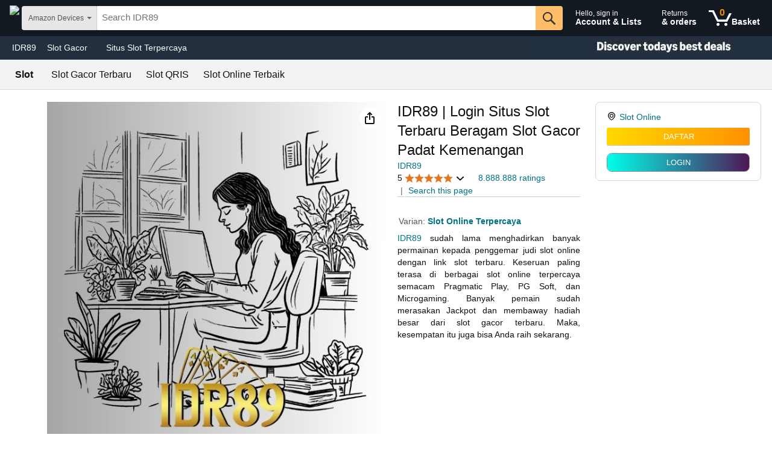

--- FILE ---
content_type: text/css
request_url: https://m.media-amazon.com/images/G/01/vap/video/airy2/prod/2.0.1460.0/css/beacon._CB485971591_.css
body_size: 3674
content:
.airy-cursor{cursor:pointer!important;cursor:hand!important}.airy-vertical-centering-table{height:100%;width:100%;left:0;top:0;display:table;text-align:left}.airy-vertical-centering-table .airy-vertical-centering-table-cell{left:0;top:0;display:table-cell;height:100%;width:100%;vertical-align:middle}@-moz-keyframes rotate{from{-moz-transform:rotate(0)}to{-moz-transform:rotate(360deg)}}@-webkit-keyframes rotate{from{-webkit-transform:rotate(0)}to{-webkit-transform:rotate(360deg)}}@keyframes rotate{from{transform:rotate(0)}to{transform:rotate(360deg)}}.airy-animation-rotate{-webkit-animation:rotate 2s linear infinite;-moz-animation:rotate 2s linear infinite;animation:rotate 2s linear infinite}.airy-skin-beacon.airy.airy-pseudo-fullscreen{position:fixed!important;z-index:1000;height:100%;width:100%;left:0;top:0}.airy-skin-beacon.airy .transparent{background-image:url(../images/transparent-pixel._TTW_.png)}.airy-skin-beacon.airy div{-moz-user-select:none;-khtml-user-select:none;-webkit-user-select:none;-o-user-select:none;-webkit-box-sizing:content-box;-moz-box-sizing:content-box;box-sizing:content-box;-webkit-tap-highlight-color:transparent!important;-webkit-tap-highlight-color:transparent!important;font-size:0;line-height:0;cursor:default}.airy-skin-beacon.airy div:focus{outline:0!important}.airy-skin-beacon.airy .expand-to-parent-size{position:absolute;width:100%;height:100%;left:0;bottom:0}.airy-skin-beacon.airy .airy-scalable-hint-container{display:inline-block;position:relative;width:20%;min-width:80px}.airy-skin-beacon.airy.airy-svg .airy-scalable-dummy{padding-top:100%}.airy-skin-beacon.airy .airy-hint{position:absolute;width:100%;height:100%;left:0;bottom:0;bottom:0;right:0;background-repeat:no-repeat;background-size:100% 100%;cursor:pointer!important;cursor:hand!important}.airy-skin-beacon.airy .airy-stage{position:absolute;left:0;bottom:0;background-image:url(../images/transparent-pixel._TTW_.png);height:100%;width:100%;left:0;top:0;display:table;text-align:left;text-align:center}.airy-skin-beacon.airy .airy-stage .airy-vertical-centering-table-cell{left:0;top:0;display:table-cell;height:100%;width:100%;vertical-align:middle}.airy-skin-beacon.airy.airy-svg .airy-play-toggle-hint.airy-play-hint{background-position:2.3054755% 4.3715847%;background-size:314.19753086% 212.96296296%;background-image:url(../images/beacon._TTW_.svg)}.airy-skin-beacon.airy.airy-svg .airy-play-toggle-hint.airy-pause-hint{background-position:2.3054755% 94.53551913%;background-size:314.19753086% 212.96296296%;background-image:url(../images/beacon._TTW_.svg)}.airy-skin-beacon.airy.airy-svg .airy-initial-play-toggle-hint.airy-play-hint{background-position:2.3054755% 4.3715847%;background-size:314.19753086% 212.96296296%;background-image:url(../images/beacon._TTW_.svg)}.airy-skin-beacon.airy.airy-svg .airy-initial-play-toggle-hint.airy-pause-hint{background-position:2.3054755% 94.53551913%;background-size:314.19753086% 212.96296296%;background-image:url(../images/beacon._TTW_.svg)}.airy-skin-beacon.airy.airy-svg .airy-replay-hint{background-position:49.85590778% 4.3715847%;background-size:314.19753086% 212.96296296%;background-image:url(../images/beacon._TTW_.svg)}.airy-skin-beacon.airy.airy-svg .airy-autoplay-hint.airy-audio-hint{background-position:49.85590778% 94.53551913%;background-size:314.19753086% 212.96296296%;background-image:url(../images/beacon._TTW_.svg)}.airy-skin-beacon.airy.airy-svg .airy-autoplay-hint.airy-play-hint{background-position:2.3054755% 4.3715847%;background-size:314.19753086% 212.96296296%;background-image:url(../images/beacon._TTW_.svg)}.airy-skin-beacon.airy.airy-svg .airy-loading-spinner-container .airy-loading-spinner{background-position:97.98270893% 92.89617486%;background-size:314.19753086% 212.96296296%;background-image:url(../images/beacon._TTW_.svg)}.airy-skin-beacon.airy.airy-png .airy-play-toggle-hint.airy-play-hint{background-position:-8px -8px;background-size:509px 345px;background-image:url(../images/beacon._TTW_.png);position:absolute;width:162px;height:162px;margin-left:-81px;margin-top:-81px;left:50%;top:50%;visibility:inherit;background-image:none\9;filter:progid:DXImageTransform.Microsoft.AlphaImageLoader(src='../images/beacon._TTW_.png');clip:rect(8px,170px,170px,8px)\9;margin-left:-89px\9;margin-top:-89px\9}.airy-skin-beacon.airy.airy-png .airy-play-toggle-hint.airy-pause-hint{background-position:-8px -173px;background-size:509px 345px;background-image:url(../images/beacon._TTW_.png);position:absolute;width:162px;height:162px;margin-left:-81px;margin-top:-81px;left:50%;top:50%;visibility:inherit;background-image:none\9;filter:progid:DXImageTransform.Microsoft.AlphaImageLoader(src='../images/beacon._TTW_.png');clip:rect(173px,170px,335px,8px)\9;margin-left:-89px\9;margin-top:-254px\9}.airy-skin-beacon.airy.airy-png .airy-replay-hint{background-position:-173px -8px;background-size:509px 345px;background-image:url(../images/beacon._TTW_.png);position:absolute;width:162px;height:162px;margin-left:-81px;margin-top:-81px;left:50%;top:50%;visibility:inherit;background-image:none\9;filter:progid:DXImageTransform.Microsoft.AlphaImageLoader(src='../images/beacon._TTW_.png');clip:rect(8px,335px,170px,173px)\9;margin-left:-254px\9;margin-top:-89px\9}.airy-skin-beacon.airy.airy-png .airy-autoplay-hint.airy-audio-hint{background-position:-173px -173px;background-size:509px 345px;background-image:url(../images/beacon._TTW_.png);position:absolute;width:162px;height:162px;margin-left:-81px;margin-top:-81px;left:50%;top:50%;visibility:inherit;background-image:none\9;filter:progid:DXImageTransform.Microsoft.AlphaImageLoader(src='../images/beacon._TTW_.png');clip:rect(173px,335px,335px,173px)\9;margin-left:-254px\9;margin-top:-254px\9}.airy-skin-beacon.airy.airy-png .airy-autoplay-hint.airy-play-hint{background-position:-8px -8px;background-size:509px 345px;background-image:url(../images/beacon._TTW_.png);position:absolute;width:162px;height:162px;margin-left:-81px;margin-top:-81px;left:50%;top:50%;visibility:inherit;background-image:none\9;filter:progid:DXImageTransform.Microsoft.AlphaImageLoader(src='../images/beacon._TTW_.png');clip:rect(8px,170px,170px,8px)\9;margin-left:-89px\9;margin-top:-89px\9}.airy-skin-beacon.airy.airy-png .airy-loading-spinner-container .airy-loading-spinner{background-position:-340px -170px;background-size:509px 345px;background-image:url(../images/beacon._TTW_.png);position:absolute;width:162px;height:162px;margin-left:-81px;margin-top:-81px;left:50%;top:50%;visibility:inherit;background-image:none\9;filter:progid:DXImageTransform.Microsoft.AlphaImageLoader(src='../images/beacon._TTW_.png');clip:rect(170px,502px,332px,340px)\9;margin-left:-421px\9;margin-top:-251px\9}.airy-skin-beacon.airy .airy-screen-size-toggle{position:absolute;right:0;top:0;margin-top:8px;margin-right:9px;z-index:10;filter:inherit;cursor:pointer!important;cursor:hand!important;width:28px;height:28px}.airy-skin-beacon.airy.airy-svg .airy-screen-size-toggle.airy-fullscreen{background-position:74.01247401% 38.170347%;background-size:1817.85714286% 1232.14285714%;background-image:url(../images/beacon._TTW_.svg)}.airy-skin-beacon.airy.airy-svg .airy-screen-size-toggle.airy-fullscreen-hover{background-position:74.01247401% 27.12933754%;background-size:1817.85714286% 1232.14285714%;background-image:url(../images/beacon._TTW_.svg)}.airy-skin-beacon.airy.airy-svg .airy-screen-size-toggle.airy-normalscreen{background-position:81.28898129% 38.170347%;background-size:1817.85714286% 1232.14285714%;background-image:url(../images/beacon._TTW_.svg)}.airy-skin-beacon.airy.airy-svg .airy-screen-size-toggle.airy-normalscreen-hover{background-position:81.28898129% 27.12933754%;background-size:1817.85714286% 1232.14285714%;background-image:url(../images/beacon._TTW_.svg)}.airy-skin-beacon.airy.airy-svg .airy-screen-size-toggle.airy-inline.airy-fullscreen{background-position:86.69354839% 38.85542169%;background-size:3915.38461538% 2653.84615385%;background-image:url(../images/beacon._TTW_.svg)}.airy-skin-beacon.airy.airy-svg .airy-screen-size-toggle.airy-inline.airy-fullscreen-hover{background-position:86.69354839% 28.31325301%;background-size:3915.38461538% 2653.84615385%;background-image:url(../images/beacon._TTW_.svg)}.airy-skin-beacon.airy.airy-svg .airy-screen-size-toggle.airy-inline.airy-normalscreen{background-position:92.54032258% 38.85542169%;background-size:3915.38461538% 2653.84615385%;background-image:url(../images/beacon._TTW_.svg)}.airy-skin-beacon.airy.airy-svg .airy-screen-size-toggle.airy-inline.airy-normalscreen-hover{background-position:92.54032258% 28.31325301%;background-size:3915.38461538% 2653.84615385%;background-image:url(../images/beacon._TTW_.svg)}.airy-skin-beacon.airy.airy-png .airy-screen-size-toggle.airy-fullscreen{background-position:-356px -121px;background-size:509px 345px;background-image:url(../images/beacon._TTW_.png)}.airy-skin-beacon.airy.airy-png .airy-screen-size-toggle.airy-fullscreen-hover{background-position:-356px -86px;background-size:509px 345px;background-image:url(../images/beacon._TTW_.png)}.airy-skin-beacon.airy.airy-png .airy-screen-size-toggle.airy-normalscreen{background-position:-391px -121px;background-size:509px 345px;background-image:url(../images/beacon._TTW_.png)}.airy-skin-beacon.airy.airy-png .airy-screen-size-toggle.airy-normalscreen-hover{background-position:-391px -86px;background-size:509px 345px;background-image:url(../images/beacon._TTW_.png)}.airy-skin-beacon.airy.airy-png .airy-screen-size-toggle.airy-inline.airy-fullscreen{background-position:-356px -129px;background-size:509px 345px;background-image:url(../images/beacon._TTW_.png)}.airy-skin-beacon.airy.airy-png .airy-screen-size-toggle.airy-inline.airy-fullscreen-hover{background-position:-356px -96px;background-size:509px 345px;background-image:url(../images/beacon._TTW_.png)}.airy-skin-beacon.airy.airy-png .airy-screen-size-toggle.airy-inline.airy-normalscreen{background-position:-391px -129px;background-size:509px 345px;background-image:url(../images/beacon._TTW_.png)}.airy-skin-beacon.airy.airy-png .airy-screen-size-toggle.airy-inline.airy-normalscreen-hover{background-position:-391px -96px;background-size:509px 345px;background-image:url(../images/beacon._TTW_.png)}.airy-skin-beacon.airy .airy-audio-toggle{position:relative;float:left;margin:6px 9px 6px 4px;cursor:pointer!important;cursor:hand!important;width:21px;height:18px}.airy-skin-beacon.airy.airy-svg .airy-audio-toggle.airy-on{background-position:73.36065574% 18.04281346%;background-size:2423.80952381% 1916.66666667%;background-image:url(../images/beacon._TTW_.svg)}.airy-skin-beacon.airy.airy-svg .airy-audio-toggle.airy-on-hover{background-position:73.36065574% 7.33944954%;background-size:2423.80952381% 1916.66666667%;background-image:url(../images/beacon._TTW_.svg)}.airy-skin-beacon.airy.airy-svg .airy-audio-toggle.airy-off{background-position:80.53278689% 18.04281346%;background-size:2423.80952381% 1916.66666667%;background-image:url(../images/beacon._TTW_.svg)}.airy-skin-beacon.airy.airy-svg .airy-audio-toggle.airy-off-hover{background-position:80.53278689% 7.33944954%;background-size:2423.80952381% 1916.66666667%;background-image:url(../images/beacon._TTW_.svg)}.airy-skin-beacon.airy.airy-png .airy-audio-toggle.airy-on{background-position:-358px -59px;background-size:509px 345px;background-image:url(../images/beacon._TTW_.png)}.airy-skin-beacon.airy.airy-png .airy-audio-toggle.airy-on-hover{background-position:-358px -24px;background-size:509px 345px;background-image:url(../images/beacon._TTW_.png)}.airy-skin-beacon.airy.airy-png .airy-audio-toggle.airy-off{background-position:-393px -59px;background-size:509px 345px;background-image:url(../images/beacon._TTW_.png)}.airy-skin-beacon.airy.airy-png .airy-audio-toggle.airy-off-hover{background-position:-393px -24px;background-size:509px 345px;background-image:url(../images/beacon._TTW_.png)}.airy-skin-beacon.airy .airy-controls-container{position:absolute;width:100%;height:100%;left:0;bottom:0}.airy-skin-beacon.airy.airy-svg .airy-play-toggle.airy-play{background-position:86.31790744% 18.37349398%;background-size:4241.66666667% 2653.84615385%;background-image:url(../images/beacon._TTW_.svg)}.airy-skin-beacon.airy.airy-svg .airy-play-toggle.airy-play-hover{background-position:86.31790744% 7.8313253%;background-size:4241.66666667% 2653.84615385%;background-image:url(../images/beacon._TTW_.svg)}.airy-skin-beacon.airy.airy-svg .airy-play-toggle.airy-pause{background-position:92.35412475% 18.07228916%;background-size:4241.66666667% 2653.84615385%;background-image:url(../images/beacon._TTW_.svg)}.airy-skin-beacon.airy.airy-svg .airy-play-toggle.airy-pause-hover{background-position:92.35412475% 7.53012048%;background-size:4241.66666667% 2653.84615385%;background-image:url(../images/beacon._TTW_.svg)}.airy-skin-beacon.airy.airy-png .airy-play-toggle.airy-play{background-position:-429px -61px;background-size:509px 345px;background-image:url(../images/beacon._TTW_.png)}.airy-skin-beacon.airy.airy-png .airy-play-toggle.airy-play-hover{background-position:-429px -26px;background-size:509px 345px;background-image:url(../images/beacon._TTW_.png)}.airy-skin-beacon.airy.airy-png .airy-play-toggle.airy-pause{background-position:-459px -60px;background-size:509px 345px;background-image:url(../images/beacon._TTW_.png)}.airy-skin-beacon.airy.airy-png .airy-play-toggle.airy-pause-hover{background-position:-459px -25px;background-size:509px 345px;background-image:url(../images/beacon._TTW_.png)}.airy-skin-beacon.airy .airy-container-bottom{position:absolute;width:100%;left:0;right:0;bottom:0;background-color:#22262a;z-index:10;filter:inherit;height:8.5%;height:29px;min-height:29px;max-height:29px}.airy-skin-beacon.airy .airy-container-bottom .airy-duration-label{font:11px arial!important;text-align:center;position:relative;top:50%;margin-top:-6px;-webkit-font-smoothing:antialiased;color:#bbb;float:right;margin-right:4px;width:26px}.airy-skin-beacon.airy .airy-container-bottom .airy-live-label{font:11px arial!important;text-align:center;position:relative;top:50%;margin-top:-6px;-webkit-font-smoothing:antialiased;color:#e47911;letter-spacing:.5px;font-weight:700!important;float:right;margin-right:5px;width:28px}.airy-skin-beacon.airy .airy-container-bottom .airy-play-toggle{position:relative;float:left;cursor:pointer!important;cursor:hand!important;width:12px;height:13px}.airy-skin-beacon.airy .airy-container-bottom .airy-play-toggle.airy-play,.airy-skin-beacon.airy .airy-container-bottom .airy-play-toggle.airy-play-hover{margin:8px 0}.airy-skin-beacon.airy .airy-container-bottom .airy-play-toggle.airy-pause,.airy-skin-beacon.airy .airy-container-bottom .airy-play-toggle.airy-pause-hover{margin:7px 0}.airy-skin-beacon.airy .airy-container-bottom .airy-track-bar-spacer-left{position:relative;width:11px;height:100%;float:left}.airy-skin-beacon.airy .airy-container-bottom .airy-track-bar-spacer-right{position:relative;width:11px;height:100%;float:right}.airy-skin-beacon.airy .airy-container-bottom .airy-track-bar-container{height:100%;margin-left:40px;margin-right:80px}.airy-skin-beacon.airy .airy-container-bottom .airy-track-bar-container .airy-track-bar-elements{position:relative;width:100%;height:20%;min-height:6px;border:1px solid #000;background-color:#000;-webkit-border-radius:30px;-moz-border-radius:30px;-ms-border-radius:30px;-o-border-radius:30px;border-radius:30px;-webkit-box-shadow:0 1px 2px rgba(0,0,0,.07) inset;-moz-box-shadow:0 1px 2px rgba(0,0,0,.07) inset;box-shadow:0 1px 2px rgba(0,0,0,.07) inset}.airy-skin-beacon.airy .airy-container-bottom .airy-track-bar-container .airy-track-bar-elements .airy-scrubber{position:absolute;left:0;height:100%}.airy-skin-beacon.airy .airy-container-bottom .airy-track-bar-container .airy-track-bar-elements .airy-scrubber .airy-scrubber-icon{position:absolute;cursor:pointer!important;cursor:hand!important;height:15px;width:15px;z-index:1;margin-left:-8.5px;margin-top:-8.5px;-webkit-border-radius:30px;-moz-border-radius:30px;-ms-border-radius:30px;-o-border-radius:30px;border-radius:30px;border:1px solid #b7babe;border-top-color:#d2d5db;border-bottom-color:#9ea1a5;background:#f7f8f9;background:-moz-linear-gradient(top,#eff1f3,#fff);background:-webkit-gradient(linear,left top,left bottom,color-stop(0,#eff1f3),color-stop(100%,#fff));background:-webkit-linear-gradient(top,#eff1f3,#fff);background:-o-linear-gradient(top,#eff1f3,#fff);background:-ms-linear-gradient(top,#eff1f3,#fff);background:linear-gradient(top,#eff1f3,#fff);-webkit-box-shadow:0 1px 0 0 #fff inset,0 1px 3px rgba(0,0,0,.1) inset,0 -1px 0 0 rgba(0,0,0,.07) inset,0 0 0 1px #fff inset,0 1px 2px rgba(0,0,0,.15);-moz-box-shadow:0 1px 0 0 #fff inset,0 1px 3px rgba(0,0,0,.1) inset,0 -1px 0 0 rgba(0,0,0,.07) inset,0 0 0 1px #fff inset,0 1px 2px rgba(0,0,0,.15);box-shadow:0 1px 0 0 #fff inset,0 1px 3px rgba(0,0,0,.1) inset,0 -1px 0 0 rgba(0,0,0,.07) inset,0 0 0 1px #fff inset,0 1px 2px rgba(0,0,0,.15);left:0;top:50%}.airy-skin-beacon.airy .airy-container-bottom .airy-track-bar-container .airy-track-bar-elements .airy-scrubber .airy-adjusted-aui-tooltip{left:-31px;bottom:-5px;margin-bottom:22px;position:absolute;z-index:11;padding:6px;width:50px;opacity:.9;filter:alpha(opacity=90);text-align:center}.airy-skin-beacon.airy .airy-container-bottom .airy-track-bar-container .airy-track-bar-elements .airy-scrubber .airy-adjusted-aui-tooltip .airy-adjusted-aui-tooltip-inner{height:28px;line-height:30px;background-color:#444c55;border:1px solid #2f353b;-webkit-border-radius:4px;-moz-border-radius:4px;-ms-border-radius:4px;-o-border-radius:4px;border-radius:4px}.airy-skin-beacon.airy .airy-container-bottom .airy-track-bar-container .airy-track-bar-elements .airy-scrubber .airy-adjusted-aui-tooltip .airy-adjusted-aui-tooltip-inner .airy-current-time-label{font-size:11px!important;line-height:29px;font-family:arial;color:#fff;text-align:center;cursor:pointer!important;cursor:hand!important}.airy-skin-beacon.airy .airy-container-bottom .airy-track-bar-container .airy-track-bar-elements .airy-scrubber .airy-adjusted-aui-tooltip .airy-adjusted-aui-arrow-border{bottom:0;left:50%;position:absolute;content:"";margin-left:-6px;border-left:6px solid transparent;border-right:6px solid transparent;border-top:6px solid #2f353b}.airy-skin-beacon.airy .airy-container-bottom .airy-track-bar-container .airy-track-bar-elements .airy-scrubber .airy-adjusted-aui-tooltip .airy-adjusted-aui-arrow-border .airy-adjusted-aui-arrow{width:0;height:0;position:absolute;bottom:1px;right:-6px;z-index:11;display:block;border-left:6px solid transparent;border-right:6px solid transparent;border-top:6px solid #444c55;content:""}.airy-skin-beacon.airy .airy-container-bottom .airy-track-bar-container .airy-track-bar-elements .airy-scrubber-bar{position:absolute;height:100%;left:0;width:0;background-color:#e47911;-webkit-border-radius:4px;-moz-border-radius:4px;-ms-border-radius:4px;-o-border-radius:4px;border-radius:4px}.airy-skin-beacon.airy .airy-container-bottom .airy-track-bar-container .airy-track-bar-elements .airy-progress-bar{position:absolute;height:100%;left:0;width:0%;background-color:#452505;-webkit-border-radius:4px;-moz-border-radius:4px;-ms-border-radius:4px;-o-border-radius:4px;border-radius:4px}.airy-skin-beacon.airy .airy-container-bottom .airy-screen-size-toggle.airy-inline{position:relative;float:right;cursor:pointer!important;cursor:hand!important;width:13px;height:13px;margin:8px 11px 8px 1px;z-index:auto}.airy-skin-beacon.airy .airy-container-bottom .airy-audio-elements{float:right;position:relative;width:36px;height:100%;left:0;bottom:0;z-index:12}.airy-skin-beacon.airy .airy-container-bottom .airy-audio-elements .airy-audio-container{position:absolute;bottom:100%;width:22px;height:321%;left:3px;background-color:#22262A;opacity:.9;filter:alpha(opacity=90);-webkit-border-radius:4px 4px 0 0;-moz-border-radius:4px 4px 0 0;-ms-border-radius:4px 4px 0 0;-o-border-radius:4px 4px 0 0;border-radius:4px 4px 0 0}.airy-skin-beacon.airy .airy-container-bottom .airy-audio-elements .airy-audio-container .airy-audio-track-bar{position:absolute;width:6px;height:83%;top:8.5%;left:50%;margin-left:-4px;filter:inherit;background-color:#000;border:1px solid #000;-webkit-border-radius:30px;-moz-border-radius:30px;-ms-border-radius:30px;-o-border-radius:30px;border-radius:30px;-webkit-box-shadow:0 1px 2px rgba(0,0,0,.07) inset;-moz-box-shadow:0 1px 2px rgba(0,0,0,.07) inset;box-shadow:0 1px 2px rgba(0,0,0,.07) inset}.airy-skin-beacon.airy .airy-container-bottom .airy-audio-elements .airy-audio-container .airy-audio-track-bar .airy-audio-scrubber{position:absolute;cursor:pointer!important;cursor:hand!important;height:12px;width:12px;z-index:1;margin-left:-7px;margin-top:-7px;-webkit-border-radius:30px;-moz-border-radius:30px;-ms-border-radius:30px;-o-border-radius:30px;border-radius:30px;border:1px solid #b7babe;border-top-color:#d2d5db;border-bottom-color:#9ea1a5;background:#f7f8f9;background:-moz-linear-gradient(top,#eff1f3,#fff);background:-webkit-gradient(linear,left top,left bottom,color-stop(0,#eff1f3),color-stop(100%,#fff));background:-webkit-linear-gradient(top,#eff1f3,#fff);background:-o-linear-gradient(top,#eff1f3,#fff);background:-ms-linear-gradient(top,#eff1f3,#fff);background:linear-gradient(top,#eff1f3,#fff);-webkit-box-shadow:0 1px 0 0 #fff inset,0 1px 3px rgba(0,0,0,.1) inset,0 -1px 0 0 rgba(0,0,0,.07) inset,0 0 0 1px #fff inset,0 1px 2px rgba(0,0,0,.15);-moz-box-shadow:0 1px 0 0 #fff inset,0 1px 3px rgba(0,0,0,.1) inset,0 -1px 0 0 rgba(0,0,0,.07) inset,0 0 0 1px #fff inset,0 1px 2px rgba(0,0,0,.15);box-shadow:0 1px 0 0 #fff inset,0 1px 3px rgba(0,0,0,.1) inset,0 -1px 0 0 rgba(0,0,0,.07) inset,0 0 0 1px #fff inset,0 1px 2px rgba(0,0,0,.15);filter:inherit;left:50%;bottom:0;margin-top:0!important}.airy-skin-beacon.airy .airy-container-bottom .airy-audio-elements .airy-audio-container .airy-audio-track-bar .airy-audio-scrubber-bar{position:absolute;bottom:0;left:0;width:100%;height:0%;padding-top:7px;filter:inherit;background-color:#8F9499;-webkit-border-radius:4px;-moz-border-radius:4px;-ms-border-radius:4px;-o-border-radius:4px;border-radius:4px}.airy-skin-beacon.airy .airy-ads-screen-size-toggle{z-index:9}.airy-skin-beacon.airy.airy-svg .airy-ads-screen-size-toggle.airy-fullscreen{background-position:74.01247401% 27.12933754%;background-size:1817.85714286% 1232.14285714%;background-image:url(../images/beacon._TTW_.svg)}.airy-skin-beacon.airy.airy-svg .airy-ads-screen-size-toggle.airy-fullscreen-hover{background-position:74.01247401% 38.170347%;background-size:1817.85714286% 1232.14285714%;background-image:url(../images/beacon._TTW_.svg)}.airy-skin-beacon.airy.airy-svg .airy-ads-screen-size-toggle.airy-normalscreen{background-position:81.28898129% 27.12933754%;background-size:1817.85714286% 1232.14285714%;background-image:url(../images/beacon._TTW_.svg)}.airy-skin-beacon.airy.airy-svg .airy-ads-screen-size-toggle.airy-normalscreen-hover{background-position:81.28898129% 38.170347%;background-size:1817.85714286% 1232.14285714%;background-image:url(../images/beacon._TTW_.svg)}.airy-skin-beacon.airy.airy-svg .airy-ads-controls-container .airy-audio-toggle.airy-on{background-position:73.36065574% 7.33944954%;background-size:2423.80952381% 1916.66666667%;background-image:url(../images/beacon._TTW_.svg)}.airy-skin-beacon.airy.airy-svg .airy-ads-controls-container .airy-audio-toggle.airy-on-hover{background-position:73.36065574% 18.04281346%;background-size:2423.80952381% 1916.66666667%;background-image:url(../images/beacon._TTW_.svg)}.airy-skin-beacon.airy.airy-svg .airy-ads-controls-container .airy-audio-toggle.airy-off{background-position:80.53278689% 7.33944954%;background-size:2423.80952381% 1916.66666667%;background-image:url(../images/beacon._TTW_.svg)}.airy-skin-beacon.airy.airy-svg .airy-ads-controls-container .airy-audio-toggle.airy-off-hover{background-position:80.53278689% 18.04281346%;background-size:2423.80952381% 1916.66666667%;background-image:url(../images/beacon._TTW_.svg)}.airy-skin-beacon.airy.airy-png .airy-ads-screen-size-toggle.airy-fullscreen{background-position:-356px -86px;background-size:509px 345px;background-image:url(../images/beacon._TTW_.png)}.airy-skin-beacon.airy.airy-png .airy-ads-screen-size-toggle.airy-fullscreen-hover{background-position:-356px -121px;background-size:509px 345px;background-image:url(../images/beacon._TTW_.png)}.airy-skin-beacon.airy.airy-png .airy-ads-screen-size-toggle.airy-normalscreen{background-position:-391px -86px;background-size:509px 345px;background-image:url(../images/beacon._TTW_.png)}.airy-skin-beacon.airy.airy-png .airy-ads-screen-size-toggle.airy-normalscreen-hover{background-position:-391px -121px;background-size:509px 345px;background-image:url(../images/beacon._TTW_.png)}.airy-skin-beacon.airy.airy-png .airy-ads-controls-container .airy-audio-toggle.airy-on{background-position:-358px -24px;background-size:509px 345px;background-image:url(../images/beacon._TTW_.png)}.airy-skin-beacon.airy.airy-png .airy-ads-controls-container .airy-audio-toggle.airy-on-hover{background-position:-358px -59px;background-size:509px 345px;background-image:url(../images/beacon._TTW_.png)}.airy-skin-beacon.airy.airy-png .airy-ads-controls-container .airy-audio-toggle.airy-off{background-position:-393px -24px;background-size:509px 345px;background-image:url(../images/beacon._TTW_.png)}.airy-skin-beacon.airy.airy-png .airy-ads-controls-container .airy-audio-toggle.airy-off-hover{background-position:-393px -59px;background-size:509px 345px;background-image:url(../images/beacon._TTW_.png)}.airy-skin-beacon.airy .airy-ad-prompt-container{position:absolute;height:100%;width:100%;left:0;right:0;bottom:0;background-color:#000;text-align:center;z-index:10}.airy-skin-beacon.airy .airy-ad-prompt-container .airy-ad-prompt-label{position:relative;vertical-align:middle;color:#fff;font:16px arial;text-align:center;text-shadow:1px 1px 2px #000}.airy-skin-beacon.airy .airy-ads-controls-container{position:absolute;width:100%;left:0;right:0;bottom:11px;text-align:left;height:29px;background-color:#666\9;filter:alpha(opacity=90)\9}.airy-skin-beacon.airy .airy-ads-controls-container .airy-learn-more{color:#111;font:13px arial;bottom:0;bottom:-1px\9;text-align:center;vertical-align:middle;position:absolute;right:11px;width:70px;height:14px;padding:8px 10px;z-index:8;-webkit-border-radius:3px 3px 3px 3px;-moz-border-radius:3px 3px 3px 3px;-ms-border-radius:3px 3px 3px 3px;-o-border-radius:3px 3px 3px 3px;border-radius:3px 3px 3px 3px;border:1px solid;cursor:pointer!important;cursor:hand!important}.airy-skin-beacon.airy .airy-ads-controls-container .airy-learn-more{border-color:#d58f38 #bc7a28 #a76d23;background:#ed9220;background:-moz-linear-gradient(top,#f6c88f,#ed9220);background:-webkit-gradient(linear,left top,left bottom,color-stop(0,#f6c88f),color-stop(100%,#ed9220));background:-webkit-linear-gradient(top,#f6c88f,#ed9220);background:-o-linear-gradient(top,#f6c88f,#ed9220);background:-ms-linear-gradient(top,#f6c88f,#ed9220);background:linear-gradient(top,#f6c88f,#ed9220)}.airy-skin-beacon.airy .airy-ads-controls-container .airy-learn-more:hover{border-color:#c9832b #a76d23 #925f1f;background:#ed9220;background:-moz-linear-gradient(top,#f4bc77,#e18512);background:-webkit-gradient(linear,left top,left bottom,color-stop(0,#f4bc77),color-stop(100%,#e18512));background:-webkit-linear-gradient(top,#f4bc77,#e18512);background:-o-linear-gradient(top,#f4bc77,#e18512);background:-ms-linear-gradient(top,#f4bc77,#e18512);background:linear-gradient(top,#f4bc77,#e18512)}.airy-skin-beacon.airy .airy-ads-controls-container .airy-audio-toggle{position:absolute;left:9px;margin:6px 0!important;z-index:9}.airy-skin-beacon.airy .airy-ads-controls-container .airy-time-remaining-label-container{height:100%;margin-right:91px;padding-left:40px;background-color:rgba(0,0,0,.2);text-align:left;left:0;display:inline-block;position:relative;z-index:8}.airy-skin-beacon.airy .airy-ads-controls-container .airy-time-remaining-label-container .airy-ad-end,.airy-skin-beacon.airy .airy-ads-controls-container .airy-time-remaining-label-container .airy-ad-skip,.airy-skin-beacon.airy .airy-ads-controls-container .airy-time-remaining-label-container .airy-time-remaining-label{position:relative;float:left;padding-right:7px;color:#fff;font:11px arial!important;line-height:14px!important;text-align:left;vertical-align:middle;text-shadow:1px 1px 2px #000}.airy-skin-beacon.airy .airy-ads-controls-container .airy-time-remaining-label-container .airy-ad-end,.airy-skin-beacon.airy .airy-ads-controls-container .airy-time-remaining-label-container .airy-ad-skip{cursor:pointer!important;cursor:hand!important;white-space:nowrap;overflow:hidden;height:0;width:0}.airy-skin-beacon.airy .airy-ads-controls-container .airy-time-remaining-label-container .airy-ad-end:hover,.airy-skin-beacon.airy .airy-ads-controls-container .airy-time-remaining-label-container .airy-ad-skip:hover{text-decoration:underline}.airy-skin-beacon.airy .airy-ads-controls-container .airy-time-remaining-label-container .airy-ad-end.airy-expanded,.airy-skin-beacon.airy .airy-ads-controls-container .airy-time-remaining-label-container .airy-ad-skip.airy-expanded{height:auto;width:21px;-webkit-transition:width .5s;-moz-transition:width .5s;-o-transition:width .5s;transition:width .5s}.airy-skin-beacon.airy .airy-click-through-stage{position:absolute;width:100%;height:100%;left:0;bottom:0;background-image:url(../images/transparent-pixel._TTW_.png);cursor:pointer!important;cursor:hand!important;z-index:8}.airy-skin-beacon.airy .airy-click-through-stage-hover{-webkit-box-shadow:inset 0 0 0 2px #0066c0;-moz-box-shadow:inset 0 0 0 2px #0066c0;box-shadow:inset 0 0 0 2px #0066c0}.airy-skin-beacon.airy .airy-overlay-container{position:absolute;overflow:hidden;z-index:9}.airy-skin-beacon.airy .airy-overlay-container.airy-shifted-overlay-container{bottom:40px;right:40px}.airy-skin-beacon.airy .airy-overlay-container.airy-full-window-overlay-container{top:0;left:0;width:100%;height:100%}.airy-skin-beacon.airy .airy-overlay-container .airy-close{z-index:10;position:absolute;top:0;right:3px;font-size:18px;line-height:18px;color:#888;cursor:pointer!important;cursor:hand!important}.airy-skin-beacon.airy .airy-overlay-container .airy-close:hover{color:#333}.airy-skin-beacon.airy .airy-overlay-container iframe{position:absolute;top:0;left:0;width:100%;height:100%;filter:inherit}.airy-skin-beacon.airy .airy-dialog{z-index:20}.airy-skin-beacon.airy .airy-dialog.airy-denied .airy-dialog-elements{border-color:#d00;color:#d00}.airy-skin-beacon.airy .airy-dialog .airy-dialog-elements{position:relative;background-color:#fff;max-width:458px;width:80%;padding:3.27510917%;margin:0 auto;border:1px solid #E49747;-webkit-box-shadow:0 2px 4px rgba(0,0,0,.13);-moz-box-shadow:0 2px 4px rgba(0,0,0,.13);box-shadow:0 2px 4px rgba(0,0,0,.13);-webkit-border-radius:4px;-moz-border-radius:4px;-ms-border-radius:4px;-o-border-radius:4px;border-radius:4px;text-align:center}.airy-skin-beacon.airy .airy-dialog .airy-dialog-elements div{font:14px arial}.airy-skin-beacon.airy .airy-dialog .airy-dialog-elements .airy-dialog-inner-elements{margin-top:18px}.airy-skin-beacon.airy .airy-dialog .airy-dialog-elements .airy-dialog-inner-elements .airy-button{font:13px arial;vertical-align:middle;display:inline-block;height:14px;padding:8px 10px;-webkit-border-radius:3px 3px 3px 3px;-moz-border-radius:3px 3px 3px 3px;-ms-border-radius:3px 3px 3px 3px;-o-border-radius:3px 3px 3px 3px;border-radius:3px 3px 3px 3px;border:1px solid}.airy-skin-beacon.airy .airy-install-flash-dialog .airy-install-flash-button{cursor:pointer!important;cursor:hand!important;color:#fff;border-color:#d00 #d00 #802420!important;background:#d00;background:-moz-linear-gradient(top,#ee5f5b,#d00);background:-webkit-gradient(linear,left top,left bottom,color-stop(0,#ee5f5b),color-stop(100%,#d00));background:-webkit-linear-gradient(top,#ee5f5b,#d00);background:-o-linear-gradient(top,#ee5f5b,#d00);background:-ms-linear-gradient(top,#ee5f5b,#d00);background:linear-gradient(top,#ee5f5b,#d00)}.airy-skin-beacon.airy .airy-install-flash-dialog .airy-install-flash-button:hover{border-color:#c11a06 #c11a06 #802420;background:#c11a06;background:-moz-linear-gradient(top,#ee5f5b,#c11a06);background:-webkit-gradient(linear,left top,left bottom,color-stop(0,#ee5f5b),color-stop(100%,#c11a06));background:-webkit-linear-gradient(top,#ee5f5b,#c11a06);background:-o-linear-gradient(top,#ee5f5b,#c11a06);background:-ms-linear-gradient(top,#ee5f5b,#c11a06);background:linear-gradient(top,#ee5f5b,#c11a06)}.airy-skin-beacon.airy .airy-age-gate .airy-submit.airy-submit-disabled{background:#f9f3e5;border-color:#e8e0cd!important;color:#b7b7b7;cursor:default}.airy-skin-beacon.airy .airy-age-gate .airy-submit.airy-submit-enabled{cursor:pointer!important;cursor:hand!important;background:#f3d078;background:-moz-linear-gradient(top,#f7dfa5,#f0c14b);background:-webkit-gradient(linear,left top,left bottom,color-stop(0,#f7dfa5),color-stop(100%,#f0c14b));background:-webkit-linear-gradient(top,#f7dfa5,#f0c14b);background:-o-linear-gradient(top,#f7dfa5,#f0c14b);background:-ms-linear-gradient(top,#f7dfa5,#f0c14b);background:linear-gradient(top,#f7dfa5,#f0c14b);border-color:#cba957 #bf942a #aa8326!important;color:#111}.airy-skin-beacon.airy .airy-age-gate .airy-submit.airy-submit-enabled:hover{background:#f1c860;background:-moz-linear-gradient(top,#f5d78e,#eeb933);background:-webkit-gradient(linear,left top,left bottom,color-stop(0,#f5d78e),color-stop(100%,#eeb933));background:-webkit-linear-gradient(top,#f5d78e,#eeb933);background:-o-linear-gradient(top,#f5d78e,#eeb933);background:-ms-linear-gradient(top,#f5d78e,#eeb933);background:linear-gradient(top,#f5d78e,#eeb933);border-color:#c59f43 #aa8326 #957321!important}.airy-skin-beacon.airy .airy-age-gate select{background:#f7f8fa;background:-moz-linear-gradient(top,#f7f8fa,#e7e9ec);background:-webkit-gradient(linear,left top,left bottom,color-stop(0,#f7f8fa),color-stop(100%,#e7e9ec));background:-webkit-linear-gradient(top,#f7f8fa,#e7e9ec);background:-o-linear-gradient(top,#f7f8fa,#e7e9ec);background:-ms-linear-gradient(top,#f7f8fa,#e7e9ec);background:linear-gradient(top,#f7f8fa,#e7e9ec);border:1px solid #BCC1C8;-webkit-border-radius:3px;-moz-border-radius:3px;-ms-border-radius:3px;-o-border-radius:3px;border-radius:3px;color:#111;font:13px arial;width:auto;height:31px;padding:6px;margin-right:5px;margin-bottom:7px;vertical-align:baseline}.airy-flash-to-front{z-index:100}

--- FILE ---
content_type: application/x-javascript
request_url: https://m.media-amazon.com/images/I/01uyz9BO3mL._RC%7C01o4XBrre-L.js,010ghrVeGXL.js,01UGySNmsCL.js,010-kx8pFzL.js,01PG4SvsQ8L.js,01ikzOA7NuL.js,31pApnBGYrL.js,01j2lSa3E+L.js,01Vh-RQZAKL.js,61tO7g6w7GL.js,21Ct71OiKjL.js,21bGTSoJQRL.js_.js?AUIClients/DetailPageTurboCheckoutDesktopAssets&n2GxvjPH
body_size: 29828
content:
(function(b){var c=window.AmazonUIPageJS||window.P,d=c._namespace||c.attributeErrors,a=d?d("TurboCheckoutBaseAssets@accessibility_switch",""):c;a.guardFatal?a.guardFatal(b)(a,window):a.execute(function(){b(a,window)})})(function(b,c,d){b.when("turbo-initiate-migration-switch").register("turbo-checkout-accessibility-switch",function(a){return{isEnabled:function(){return a.isEnabled()}}})});
/* ******** */
(function(b){var c=window.AmazonUIPageJS||window.P,d=c._namespace||c.attributeErrors,a=d?d("TurboCheckoutBaseAssets@buy_now_to_tango_switch",""):c;a.guardFatal?a.guardFatal(b)(a,window):a.execute(function(){b(a,window)})})(function(b,c,d){b.when("turbo-configuration","buy-now-to-tango-switch-mobile","buy-now-to-tango-switch-desktop","buy-now-to-tango-switch-beta").register("buy-now-to-tango-switch",function(a,b,c,d){return{isEnabled:function(){return a.get(a.KEYS.IS_BUY_NOW_TO_TANGO_ENABLED)&&(b.isGatingWeblabEnabled()||
c.isGatingWeblabEnabled()||d.isGatingWeblabEnabled())}}});"use strict";b.when("turbo-checkout-page-ready").register("buy-now-to-tango-switch-mobile",function(){return{isGatingWeblabEnabled:function(){return!1}}});"use strict";b.when("turbo-checkout-page-state","turbo-checkout-page-ready").register("buy-now-to-tango-switch-desktop",function(a){return{isGatingWeblabEnabled:function(){return!0===a.get().isPrimeCustomer}}});"use strict";b.when("turbo-checkout-device-filter","turbo-checkout-page-ready").register("buy-now-to-tango-switch-beta",
function(a){return{isGatingWeblabEnabled:function(){return a.isMashBeta()}}})});
/* ******** */
(function(a){var c=window.AmazonUIPageJS||window.P,d=c._namespace||c.attributeErrors,b=d?d("TurboCheckoutBaseAssets@chewbacca_migration_switch",""):c;b.guardFatal?b.guardFatal(a)(b,window):b.execute(function(){a(b,window)})})(function(a,c,d){a.when("turbo-checkout-state-handler").register("turbo-chewbacca-migration-switch-non-prime-desktop",function(b){return{isGatingWeblabEnabled:function(){return!1},isShadowModeEnabled:function(){return!1}}});"use strict";a.when("turbo-checkout-state-handler").register("turbo-chewbacca-migration-switch-prime-desktop",
function(b){return{isGatingWeblabEnabled:function(){!1},isShadowModeEnabled:function(){return!1}}});"use strict";a.when("turbo-checkout-state-handler").register("turbo-chewbacca-migration-switch-non-prime-mobile",function(b){return{isGatingWeblabEnabled:function(){return!1},isShadowModeEnabled:function(){return!1}}});"use strict";a.when("turbo-checkout-state-handler").register("turbo-chewbacca-migration-switch-prime-mobile",function(b){return{isGatingWeblabEnabled:function(){return!1},isShadowModeEnabled:function(){return!1}}});
"use strict";a.when("turbo-checkout-state-handler","turbo-chewbacca-migration-switch-prime-mobile","turbo-chewbacca-migration-switch-non-prime-mobile","turbo-chewbacca-migration-switch-prime-desktop","turbo-chewbacca-migration-switch-non-prime-desktop").register("turbo-chewbacca-migration-switch",function(b,a,c,d,e){return{isGatingWeblabEnabled:function(){return a.isGatingWeblabEnabled()||c.isGatingWeblabEnabled()||d.isGatingWeblabEnabled()||e.isGatingWeblabEnabled()},isShadowModeEnabled:function(){return a.isShadowModeEnabled()}}})});
/* ******** */
(function(c){var a=window.AmazonUIPageJS||window.P,d=a._namespace||a.attributeErrors,b=d?d("TurboCheckoutBaseAssets@chewbacca_migration_switch_beta",""):a;b.guardFatal?b.guardFatal(c)(b,window):b.execute(function(){c(b,window)})})(function(c,a,d){c.when("turbo-checkout-state-handler","turbo-checkout-device-filter").register("turbo-chewbacca-migration-switch-beta",function(b,c){return{isGatingWeblabEnabled:function(){var a=b.getClientId();return!("primewardrobe"===a||"primestylist"===a)&&c.isMashBeta()},
isShadowModeEnabled:function(){return!1}}})});
/* ******** */
(function(a){var c=window.AmazonUIPageJS||window.P,f=c._namespace||c.attributeErrors,b=f?f("TurboCheckoutBaseAssets@initiate_migration_switch",""):c;b.guardFatal?b.guardFatal(a)(b,window):b.execute(function(){a(b,window)})})(function(a,c,f){a.when("turbo-initiate-migration-switch-mobile","turbo-initiate-migration-switch-desktop").register("turbo-initiate-migration-switch",function(b,a){return{isEnabled:function(){return b.isEnabled()||a.isEnabled()}}});"use strict";a.when("turbo-chewbacca-migration-switch",
"turbo-checkout-weblab-allocation").register("turbo-initiate-migration-switch-mobile",function(b,a){return{isEnabled:function(){return!1}}});"use strict";a.when("turbo-chewbacca-migration-switch","turbo-checkout-weblab-allocation").register("turbo-initiate-migration-switch-desktop",function(b,a){var c=["PAX_TURBO_INITIATE_MIGRATION_DESKTOP_868123","PAX_TURBO_INITIATE_MIGRATION_DESKTOP_NON_PRIME_986684"];return{isEnabled:function(){var d;if(d=b.isGatingWeblabEnabled())a:{d=a.getTurboRedesignWeblabs();
for(var e=0;e<c.length;e++)if(d.hasOwnProperty(c[e])&&("T1"===d[c[e]]||"T3"===d[c[e]])){d=!0;break a}d=!1}return d}}})});
/* ******** */
(function(a){var c=window.AmazonUIPageJS||window.P,d=c._namespace||c.attributeErrors,b=d?d("TurboCheckoutBaseAssets@shopping_portal_switch",""):c;b.guardFatal?b.guardFatal(a)(b,window):b.execute(function(){a(b,window)})})(function(a,c,d){a.when("turbo-checkout-state-handler","turbo-checkout-page-ready").register("turbo-shopping-portal-switch",function(b){return{isShoppingPortalEnabled:function(){var a=b.getClientId();return!("primewardrobe"===a||"primestylist"===a)}}})});
/* ******** */
(function(b){var c=window.AmazonUIPageJS||window.P,d=c._namespace||c.attributeErrors,a=d?d("TurboCheckoutBaseAssets@tbyb_shopping_portal_switch",""):c;a.guardFatal?a.guardFatal(b)(a,window):a.execute(function(){b(a,window)})})(function(b,c,d){b.when("turbo-checkout-page-ready").register("turbo-tbyb-shopping-portal-switch",function(){return{isTBYBShoppingPortalEnabled:function(){return!1}}})});
/* ******** */
(function(g){var n=window.AmazonUIPageJS||window.P,y=n._namespace||n.attributeErrors,b=y?y("TurboCheckoutBaseAssets@confirm_initiate_removal",""):n;b.guardFatal?b.guardFatal(g)(b,window):b.execute(function(){g(b,window)})})(function(g,n,y){g.when("A","turbo-view-adapter","turbo-checkout-view-state","turbo-checkout-eligible-state","turbo-checkout-content-loader","turbo-checkout-utils","turbo-checkout-weblab-allocation","turbo-checkout-weblab-trigger","turbo-checkout-csm","turbo-checkout-state-handler",
"turbo-checkout-device-filter","turbo-checkout-ajax-wrapper","turbo-checkout-page-visibility-manager","turbo-checkout-counter","turbo-checkout-prefetcher","turbo-checkout-prefetch-timer","turbo-checkout-buy-now-button","turbo-checkout-signin-controller","buy-now-to-tango-weblab-trigger","turbo-checkout-auto-open","turbo-checkout-urls","turbo-checkout-ref-tagger","turbo-configuration","turbo-checkout-event-verification","turbo-checkout-emit-order-success-event","buy-now-to-tango-eligibility-call-ignore-turbo-device-filters",
"turbo-checkout-page-ready").register("turbo-checkout-controller",function(b,d,g,k,C,v,l,n,e,h,D,z,y,A,w,B,p,J,E,K,F,Y,q,a,c,f){function R(){p.bindTurboClickEvent();b.off("turbo:checkout:dimmer:clicked");b.on("turbo:checkout:dimmer:clicked",function(r){r()})}function t(r,a){v.logDebug("turbo-checkout-controller",r,a)}function Z(r,a){G();r||(a===Y.TAGS.ROTATION&&e.logCount("turboCheckoutDeviceRotated"),d.close({reason:a}))}function aa(){t("Handling signin success");Q()}function S(){t("Handling buy now button click");
Q();return!0}function Q(){O=setTimeout(H,2E4);u=e.createScope();u.markClick();x="loading";L=!1;B.checkTimeout();A.incrementSheetOpenedCounter();d.show()}function H(){e.logCount("turboCheckoutContenLoadTimeout")}function I(){G();d.removeContent()}function T(){G();a.logBuyNowButtonClickHandlerMetrics()}function G(){k.canShow()&&!l.isDisableTurboWeblabInTreatment()?(t("Registering with buy now button"),b.trigger("turbo:checkout:buyNowEnabled"),p.registerOnClickCallback(S)):(t("Unregistering from buy now button"),
b.trigger("turbo:checkout:buyNowDisabled"),p.deregisterOnClickCallback(S))}function ba(a,N){e.logCount("turboCheckoutPrefetchSuccess");a&&(l.isControl()||l.isBuyNowOnly())&&(t("Received content in control: "+a.substring(0,255)),e.logCount("turboCheckoutControlContentReceived"));P=N;C.isTurboOptimisticFlushingEnabled()?d.finalizeIFrameContent():d.setContent(a);G();C.shadowCallChewbaccaInitiate()}function ca(){G();g.isOpeningOrOpen()&&(e.logCount("turboCheckoutYieldNewPurchase"),d.closeImmediatelyThenExecute(U))}
function da(){clearTimeout(O);x="unknown";V();W()}function V(){!m||m.isResolved()||m.isRejected()||(t("Initiate confirm called for "+P.currentPurchaseId+" with existing confirm still executing. Aborting"),e.logCount("turboCheckoutConfirmPending"),m._supersedByNewPurchase=!0,m.abort())}function ea(){var a=h.getLineItems().filter(function(a){return a&&a.isDiscoveredAsin}).map(function(a,r){return a.asin});e.logCount("turboCheckoutDiscoveredAsins",a.length);return a}function W(){e.logCount("turboCheckoutConfirm");
var a=P.currentPurchaseId,c=F.buildConfirmPathWith(h.getRefTag(),l.getExperimentName(),h.getClientId(),h.getRequestId(),h.getSessionId(),ea());m=z.loadWithJQXHR(c,{type:"POST",data:{pid:a},headers:fa(),success:function(a,r,c){e.logCount("turboCheckoutConfirmSuccess")},error:function(r,c,N){"abort"===c?e.logCount("turboCheckoutConfirmAborted"):("timeout"===c&&e.logCount("turboCheckoutConfirmTimeOut"),e.logCount("turboCheckoutConfirmFailed"));r._supersedByNewPurchase||(v.logError("Issue confirming turbo initiate prefetch for pid "+
a+": "+N+", "+c),e.logCount("turboCheckoutYieldNewPurchase"),d.closeImmediatelyThenExecute(U))}})}function fa(){var a={},c=h.getCSRFToken();c&&0<c.length&&(a["x-amz-checkout-csrf-token"]=c);return a}function ha(){u.markFirstByte()}function ia(){clearTimeout(O);x="unknown"}function ja(){V();W()}function ka(){u.markFirstByte()}function M(){return q.get(q.KEYS.HOST_PAGE_TYPE_IDENTIFIER)}function U(){p.executeOriginalBuyNowAction(h.getActiveId())}function la(a){b.trigger("turbo:checkout:embedded:page:showSpinner");
m.done(a)}function ma(a,c,b){x=b;L=!1}function na(){L=!0}function oa(a){b.off("turbo:checkout:dimmer:clicked");b.on("turbo:checkout:dimmer:clicked",function(a){a()});a&&a.doNotLog||(a&&!a.doNotLog?X(x,a.reason):X(x,!1));x="closed"}function X(a,c){var b=F.buildLogPageHitPathWith(L?a+"2":a,c,h.getClientId());t("Logging page hit from "+a+" to "+M()+" reason "+c);z.load(b,{method:"POST",params:{pageType:M(),referrer:a},timeout:4E3})}function pa(){g.isOpeningOrOpen()&&e.logCount("turboCheckoutProductChangedWhileOpening")}
var u,x,P,L,qa=q.get(q.KEYS.AJAX_PAGE_UPDATE_EVENT),O,m;b.on(qa,R);R();return{pageLoaded:function(){var a=l.getExperimentName();if(a){var c=l.getAllocation();e.addCounterExtraSuffix("wl:"+c);e.addCounterExtraSuffix(a+":"+c)}if(D.isDeviceTurboEligible()||f.shouldForceEligibilityCall())k.setup(),k.registerStateChangeCallback(Z),y.setup(),C.registerCallback({onStart:I,onTurboEligible:T,onFinish:ba,onError:ca}),n.setup(),J.setup(),J.registerCallback(aa),E.registerBuyNowToTangoTriggerOnButton(),u=e.createScope(),
d.registerCallbacks({beforeFramePopulated:da,afterFramePopulated:ha,beforeOptimisticFlushing:ia,afterOptimisticFlushing:ja,csmMarkFirstByte:ka}),h.registerCallback(pa),b.on("turbo:checkout:sheet:beforeClose",oa),b.on("turbo:checkout:embedded:page:beforeReload",ma),b.on("turbo:checkout:embedded:page:animation:start",na),K.setup(p.executeTurboBuyNowAction,T),w.setup(),b.trigger("turbo:checkout:controller:onPageLoaded")},loadFullscreen:function(a,c){function b(){a=v.createFQDN(a);"thankyou"===c?(e.logCount("turboCheckoutYieldTYP"),
"primewardrobe"===h.getClientId()&&e.logCount("turboCheckoutYieldTYP:pw"),d.closeAndNavigate(a)):"thirdPartyPaymentInterstitial"===c?d.closeAndNavigate(a):"verifyMfaPage"===c?("primewardrobe"===h.getClientId()&&e.logCount("turboCheckoutYieldTYP:pw"),d.closeAndNavigate(a)):(e.logCount("turboCheckoutYield"),d.closeToFullscreen(a))}!m||m.isResolved()||m.isRejected()?b():(e.logCount("turboCheckoutWaitYield"),la(b))},frameContentReady:function(a,f,d){b.trigger("turbo:checkout:embedded:page:ready",a,f);
(function(){var a=function(){u.markCriticalFeature();d.confirmHit(M(),h.getRefTag());u.whenDataSet(d.recordClientSideMetrics);f.off("checkout:afterReload",a)};f.on("checkout:afterReload",a)})();(function(){f.on("checkout:beforeReload",function(c){b.trigger("turbo:checkout:embedded:page:beforeReload",a,f,c)});f.on("checkout:reload",function(c){b.trigger("turbo:checkout:embedded:page:reload",a,f,c)});f.on("checkout:afterReload",function(c){b.trigger("turbo:checkout:embedded:page:afterReload",a,f,c)});
f.on("turbo:checkout:animation:start",function(){b.trigger("turbo:checkout:embedded:page:animation:start")});f.state("turbo-secondary-panels-weblab-state",l.getHoldbackSecondaryPanelsWeblab());b.on("turbo:checkout:embedded:page:showSpinner",function(){d.showSpinner()});b.off("turbo:checkout:dimmer:clicked");b.on("turbo:checkout:dimmer:clicked",function(a){f.trigger("turbo:checkout:dimmer:clicked:iFrame",a)});f.on("turbo:checkout:update:dimmer",function(a){b.trigger("turbo:checkout:update:dimmer:afterReload",
a)});f.on("turbo:checkout:update:modal:header",function(a){b.trigger("turbo:checkout:update:modal:header:afterReload",a)});f.on("turbo:checkout:update:dimmer:block",function(){b.trigger("turbo:checkout:update:dimmer:block:iFrame")});f.on("turbo:checkout:update:dimmer:unblock",function(){b.trigger("turbo:checkout:update:dimmer:unblock:iFrame")});if(c.isEnabled())f.on("turbo:checkout:order:success",function(){b.trigger("turbo:checkout:order:success:iFrame")})})()},frameHtmlRendered:function(){u.markAboveTheFold()},
updateBounds:function(a,c){d.updateBounds(a,c)},getHeight:function(){return d.getHeight()},updateMinHeight:function(a){return d.updateMinHeight(a)},updateScrollHeight:function(a,c){return d.updateScrollHeight(a,c)},updateDimmer:function(a){b.trigger("turbo:checkout:update:dimmer:typReload",a)},getHostPageType:M,closeBottomSheet:function(a){b.trigger("turbo:checkout:sheet:doClose",a)}}});"use strict";g.register("turbo-discovered-asins-filter",function(){return{apply:function(b){return b.filter(function(b){return b&&
b.isDiscoveredAsin}).map(function(b,g){return b.asin})}}});"use strict";g.when("A","turbo-configuration","turbo-checkout-ref-tagger","turbo-checkout-utils","turbo-initiate-migration-switch","turbo-shopping-portal-switch","turbo-tbyb-shopping-portal-switch","turbo-checkout-state-handler","buy-now-to-tango-switch","turbo-checkout-eligibility-aggregator","turbo-checkout-page-ready").register("turbo-checkout-urls",function(b,d,g,k,n,v,l,H,e,h){function D(a,c){if(a&&n.isEnabled()||c){try{var f=b.$("#debug-purchase-id")[0].textContent;
var d=f===y?"":"/"+f}catch(t){d=""}a="/checkout/entry/buynow"+d}else a=l.isTBYBShoppingPortalEnabled()&&z()?"/checkout/trybeforeyoubuy/turbo-initiate":v.isShoppingPortalEnabled()?"/checkout/turbo/initiate":"/checkout/turbo-initiate";return a}function z(){return"primewardrobe"===H.getClientId()}function I(a,c){return["\x26",a,"\x3d",c].join("")}function A(a,c,f){a="\x26pipelineType\x3dturbo\x26clientId\x3d"+a;var b=d.get(d.KEYS.DEVICE_OVERRIDE);return a+(b?"\x26devicestring-override\x3d"+b:"")+E(c,
f)}function w(a){var c=d.get(d.KEYS.HOST_PAGE_TYPE_IDENTIFIER);return"ref_\x3d"+a+"\x26referrer\x3d"+c}function B(a){return k.isNonEmptyString(a)?"\x26weblab\x3d"+a:""}function p(){return d.get(d.KEYS.IS_ADD_TO_CART_ENABLED)?"\x26temporaryAddToCart\x3d1":""}function J(a){if(!a||!a.length)return"";d.get(d.KEYS.IS_ADD_TO_CART_ENABLED)||k.logError('Discovered asins present but add to cart is disabled? This will generate a "clickstream_ignore" hit on the server side and cause the hit to be ignored by clickstream and the attribution lost!',
"turbo-checkout-urls");var c="";a.forEach(function(a,b){c+="\x26discoveredAsins."+b+"\x3d"+a});return c}function E(a,c){var b="";k.isNonEmptyString(a)&&(b+="\x26pageRequestId\x3d"+a);k.isNonEmptyString(c)&&(b+="\x26pageSessionId\x3d"+c);return b}function K(){return l.isTBYBShoppingPortalEnabled()&&z()?"/checkout/trybeforeyoubuy/triggerWeblab":v.isShoppingPortalEnabled()?"/checkout/turbo/triggerWeblab":"/checkout/triggerWeblab"}function F(){return q("auiDebug","auiDebug")+q("ds_user","ds_user")+q("ds_turbo_workspace",
"ds_workspace")+q("stringDebug","stringDebug")}function C(a){a=a?a:[];var c="";a.forEach(function(a,b){c+="\x26asin."+(b+1)+"\x3d"+a.asin});return c}function q(a,c){var b="";a=k.getUrlQueryParam(a);k.isNonEmptyString(a)&&(b="\x26"+c+"\x3d"+a);return b}return{buildInitiatePathWith:function(a,c,b,d,e,h,g){var f=D(!0,g);a=f+"?"+w(a)+A(b,d,e)+B(c)+p()+F()+C(h);c="";k.isNonEmptyString(f)&&-1!==f.indexOf("/checkout/entry/buynow")&&(c="\x26turboCheckoutMigrationFlag\x3d1");g&&(c+="\x26isShadowMode\x3d1");
return a+c},buildEligibilityPathWith:function(a,c,b,d,g){a=D()+"?"+w(a)+A(b,d,g)+B(c)+"\x26checkEligibilityOnly\x3dtrue"+p()+F();c=h.shouldAttemptTurboPrefetch()&&h.isTurboEligible();b=[];b.push(I("runTurboEligibility",c));e.isEnabled()&&b.push(I("runTangoEligibility",H.isProductTangoEligible()));c=b.join("");return a+c},buildConfirmPathWith:function(a,c,b,d,e,g){return D()+"/confirm?"+w(a)+A(b,d,e)+B(c)+p()+J(g)},buildLogPageHitPathWith:function(a,c,b){a=(l.isTBYBShoppingPortalEnabled()&&z()?"/checkout/trybeforeyoubuy/log-page-hit":
v.isShoppingPortalEnabled()?"/checkout/turbo/log-page-hit":"/checkout/log-page-hit")+"?"+g.generateRefTag(a,g.ACTIONS.CLOSE,c)+A(b);c=n.isEnabled()?"":"\x26isLegacyCheetah\x3d1";return a+c},buildTriggerWeblabPathWith:function(a,b,d,e,g){return K()+"?"+w(a)+B(b)+"\x26weblabAllocation\x3d"+d+E(e,g)},buildTriggerWeblabPathWithoutWeblab:function(a,b,d){return K()+"?"+w(a)+E(b,d)}}});"use strict";g.register("turbo-checkout-emit-order-success-event",function(){return{isEnabled:function(){return!0}}})});
/* ******** */
(function(c){var a=window.AmazonUIPageJS||window.P,d=a._namespace||a.attributeErrors,b=d?d("TurboCheckoutBaseAssets@navigation_window",""):a;b.guardFatal?b.guardFatal(c)(b,window):b.execute(function(){c(b,window)})})(function(c,a,d){c.when("turbo-checkout-page-ready").register("turbo-checkout-navigation-window",function(){return{getWindow:function(){return a.self}}})});
/* ******** */
(function(b){var c=window.AmazonUIPageJS||window.P,d=c._namespace||c.attributeErrors,a=d?d("TurboCheckoutBaseAssets@chewbacca_migration_optimistic_flushing",""):c;a.guardFatal?a.guardFatal(b)(a,window):a.execute(function(){b(a,window)})})(function(b,c,d){b.when().register("turbo-chewbacca-migration-optimistic-flushing",function(){return{isEnabled:function(){return!1}}})});
/* ******** */
(function(g){var x=window.AmazonUIPageJS||window.P,C=x._namespace||x.attributeErrors,b=C?C("TurboCheckoutBaseAssets@base",""):x;b.guardFatal?b.guardFatal(g)(b,window):b.execute(function(){g(b,window)})})(function(g,x,C){"use strict";g.register("turbo-function-adapter",function(){return{adapt:function(b){return function(){if("function"!==typeof b)throw Error("Parameter 'property' is invalid. Expected a function but got "+typeof b);return b.apply(b,arguments)}}}});"use strict";g.when("turbo-configuration",
"turbo-function-adapter").execute("turbo-signin-adapter-factory",function(b,a){g.when(b.get(b.KEYS.SHOW_SIGN_IN_INTERFACE)).register("turbo-signin-adapter",function(d){return{show:a.adapt(d.show)}})});"use strict";g.when("turbo-configuration","turbo-function-adapter").execute("turbo-view-adapter-factory",function(b,a){g.when(b.get(b.KEYS.VIEW_ADAPTER)).register("turbo-view-adapter",function(d){return{registerCallbacks:a.adapt(d.registerCallbacks),close:a.adapt(d.close),show:a.adapt(d.show),removeContent:a.adapt(d.removeContent),
setContent:a.adapt(d.setContent),closeImmediatelyThenExecute:a.adapt(d.closeImmediatelyThenExecute),closeAndNavigate:a.adapt(d.closeAndNavigate),closeToFullscreen:a.adapt(d.closeToFullscreen),updateBounds:a.adapt(d.updateBounds),getHeight:a.adapt(d.getHeight),updateMinHeight:a.adapt(d.updateMinHeight),updateScrollHeight:a.adapt(d.updateScrollHeight),updateBottomSheetAttributes:a.adapt(d.updateBottomSheetAttributes),initiateIFrameContent:a.adapt(d.initiateIFrameContent),appendToIFrameContent:a.adapt(d.appendToIFrameContent),
finalizeIFrameContent:a.adapt(d.finalizeIFrameContent)}})});"use strict";g.when("A","turbo-checkout-utils","turbo-checkout-csm","turbo-callback-list","turbo-checkout-form","turbo-configuration","turbo-checkout-weblab-allocation","turbo-checkout-load-events","buy-now-to-tango-parameter-eligibility-list-switch","turbo-checkout-page-ready").register("buy-now-to-tango-parameter-eligibility-listener",function(b,a,d,e,f,c,h,k,l){function m(a){var c=B,e=f.getForms(v(y));e===C||0===e.length?d.logCount("buyNowToTangoCheckoutInvalidBuyNowForm"):
(a(e),c!==B&&(u("Buy Now to Tango parameter eligibility state has changed"),!0===B?u("Form corresponding to the Buy Now button is Buy Now to Tango parameter eligible",e):u("Form corresponding to the Buy Now button is NOT Buy Now to Tango parameter eligible",e),r.callAll("buyNowToTangoFormParameterEligibility")))}function n(c){u("Observing child node mutation events on:",c);try{var f=c[0];(new MutationObserver(function(){m(p)})).observe(f,{childList:!0,subtree:!0})}catch(D){d.logCount("buyNowToTangoCheckoutObserveBuyNowFormException"),
a.logWarning("buy-now-to-tango-parameter-eligibility-listener","Exception while attempting to observe the Buy Now Button Form \x3d "+D+". Buy Now Button Form: ",c)}}function p(a){F=g=0;a=!0;for(var f=q(),e=c.get(c.KEYS.BUY_NOW_TO_TANGO_PARAMETER_ALLOW_LIST),m=c.get(c.KEYS.BUY_NOW_TO_TANGO_PARAMETER_EXCLUSION_LIST),t=l.shouldSwitchToExclusionList(),b=h.getBuyNowToTangoWeblabs(),n=0;n<f.length;n++){var p=f[n];if(t){var k=p,u=m;var r=b;k&&u.hasOwnProperty(k)?(k=u[k])?"T1"!==r[k]?(F++,r=!1):r=!0:r=!1:
r=!0;r=!r}else r=!w(p,e,b);r&&(g++,a=!1,d.logCountSimple("buyNowToTangoCheckoutParameterExcluded:onDetailPageStateChange:"+p))}B=0<f.length?a:!1}function q(){var a=f.getForms(v(y));if(a===C||0===a.length)d.logCountSimple("buyNowToTangoCheckoutInvalidBuyNowForm");else{a=a.find("input[type\x3dhidden]");for(var c=[],e=0;e<a.length;e++)c.push(a[e].getAttribute("name"));return c}}function w(a,c,d){if(!a)return!0;if(!c.hasOwnProperty(a))return!1;a=c[a];return a?"T1"!==d[a]?(F++,!1):!0:!0}function t(a,c){return a.every(function(a){return 0<=
c.indexOf(a)})}function u(c,d){a.logDebug("buy-now-to-tango-parameter-eligibility-listener",c,d)}var y=c.get(c.KEYS.BUY_NOW_BUTTON_SELECTOR),v=b.$,r=e.create(),B=!1,g=0,F=0;k.bind(function(){c.get(c.KEYS.IS_BUY_NOW_TO_TANGO_ENABLED)&&m(function(a){p(a);n(a)})});return{onStateChange:function(a){r.push(a)},isBuyNowToTangoParameterEligible:function(){return B},logBuyNowFormParameterExclusionsAndFeatures:function(){for(var a=q(),f=c.get(c.KEYS.BUY_NOW_TO_TANGO_PARAMETER_TO_FEATURE_MAPPING),e={},m=0;m<
a.length;m++){var b=a[m],n=b,h=c.get(c.KEYS.BUY_NOW_TO_TANGO_PARAMETER_ALLOW_LIST),p=c.get(c.KEYS.BUY_NOW_TO_TANGO_PARAMETER_EXCLUSION_LIST);if(l.shouldSwitchToExclusionList()?p.hasOwnProperty(n):!h.hasOwnProperty(n))d.logCountSimple("buyNowToTangoCheckoutParameterExcluded:onBuyNowButtonClick:"+b),f.hasOwnProperty(b)||(d.logCountSimple("buyNowToTangoCheckoutParameterExcluded:onBuyNowButtonClick:Unknown"),u("Buy Now To Tango Unknown Parameter Observed: "+b)),n="Unknown",f.hasOwnProperty(b)&&""!==f[b]&&
(n=f[b]),e[n]=!0}for(var w in e)e.hasOwnProperty(w)&&d.logCountSimple("buyNowToTangoCheckoutParameterExcluded:Feature:"+w);f=c.get(c.KEYS.BUY_NOW_TO_TANGO_FEATURE_PARAMETER_GROUP_MAPPING);e=!1;for(var k in f)f.hasOwnProperty(k)&&t(f[k],a)&&(d.logCountSimple("buyNowToTangoCheckoutParameterExcluded:FeatureByGrouping:"+k),e=!0);e||d.logCountSimple("buyNowToTangoCheckoutParameterExcluded:FeatureByGrouping:Unknown")},isBuyNowToTangoParameterIneligibleOnlyDueToNonT1WeblabAllocation:function(){return 0!==
g&&g===F}}});"use strict";g.when("A","turbo-checkout-form","turbo-checkout-utils","turbo-checkout-content-loader","turbo-configuration","turbo-checkout-load-events","turbo-checkout-eligible-state","turbo-checkout-buy-now-button","buy-now-to-tango-parameter-eligibility-listener","buy-now-to-tango-switch","turbo-checkout-page-ready").register("buy-now-to-tango-url-handler",function(b,a,d,e,f,c,h,k,l,m){function n(){A=!0;l.isBuyNowToTangoParameterEligible()&&t()}function p(){A=!1}function q(){A&&(l.isBuyNowToTangoParameterEligible()&&
!G?(G=!0,t()):(G=!1,r("handle tango ineligible and update form action url to the fallback url"),D=!1,k.deregisterOnClickCallback(u),z=!1))}function w(){D&&!h.canShow()?(k.registerOnClickCallback(u),z=!0):(k.deregisterOnClickCallback(u),z=!1)}function t(){D=!0;h.canShow()?r("Tango eligible but Turbo being eligible takes precedence when handling URL"):(k.registerOnClickCallback(u),z=!0)}function u(){var c=a.getForms(B(g));c.append(y(a.getRefTag(B(g))));c.attr("action","/checkout/entry/buynow");c.submit();
return!1}function y(a){var c=document.createDocumentFragment();c.appendChild(v("pipelineType","Chewbacca"));c.appendChild(v("referrer",F));c.appendChild(v("isBuyNow","1"));c.appendChild(v("ref_",(a||"unknown_buy_now")+"_chw"));return c}function v(a,c){var d=document.createElement("input");d.type="hidden";d.className="buy-now-to-tango-migration-request-param";d.name=a;d.value=c;return d}function r(a,c){d.logDebug("buy-now-to-tango-url-handler",a,c)}var B=b.$,g=f.get(f.KEYS.BUY_NOW_BUTTON_SELECTOR),
F=f.get(f.KEYS.HOST_PAGE_TYPE_IDENTIFIER),A=!1,G=!1,D=!1,z=!1;c.bind(function(){m.isEnabled()&&(e.registerCallback({onTangoEligible:n,onTangoIneligible:p}),l.onStateChange(q),h.registerStateChangeCallback(w))});return{_forTestOnly:{_setTangoAsinCustomerEligibleAndCheckBuyNowToTangoParameterEligibility:n,_onBuyNowToTangoParameterEligibilityChange:q,_onTurboEligibilityChange:w,_overrideBuyNowButtonFormAttributesAndSubmit:u},isBuyNowToTangoEligible:function(){return D},isTangoCustomerAndAsinEligible:function(){return A},
isBuyNowClickPointingToTango:function(){return z}}});"use strict";g.when("A","turbo-checkout-utils","turbo-configuration","turbo-checkout-form","buy-now-to-tango-switch","buy-now-to-tango-switch-beta","turbo-checkout-buy-now-button","turbo-checkout-eligible-state","turbo-checkout-weblab-allocation","turbo-checkout-state-handler","buy-now-to-tango-url-handler","turbo-checkout-urls","turbo-checkout-weblab-trigger","buy-now-to-tango-parameter-eligibility-listener","turbo-checkout-csm","buy-now-to-tango-parameter-eligibility-list-switch",
"turbo-checkout-page-ready").register("buy-now-to-tango-weblab-trigger",function(b,a,d,e,f,c,h,k,l,m,n,p,q,w,t,u){function y(){!k.canShow()&&n.isBuyNowClickPointingToTango()?t.logCountSimple("BUY_NOW_TO_TANGO_HIT"):k.canShow()||!f.isEnabled()||c.isGatingWeblabEnabled()||(t.logCountSimple("BUY_NOW_TO_TANGO_EXCLUDED"),w.isBuyNowToTangoParameterEligible()||(t.logCountSimple("BUY_NOW_TO_TANGO_EXCLUSION_REASON:Parameter"),w.logBuyNowFormParameterExclusionsAndFeatures()),m.isProductTangoEligible()||t.logCountSimple("BUY_NOW_TO_TANGO_EXCLUSION_REASON:ASIN"),
m.isProductTangoEligible()&&!n.isTangoCustomerAndAsinEligible()&&t.logCountSimple("BUY_NOW_TO_TANGO_EXCLUSION_REASON:Customer"));var a=v(r);a=e.getForms(a);if(a===C||0===a.length)return!1;var b=!k.canShow(),h=n.isTangoCustomerAndAsinEligible();if(b&&h&&f.isEnabled()&&!c.isGatingWeblabEnabled()){a:{a=a.find("input[type\x3dhidden]");b=d.get(d.KEYS.BUY_NOW_TO_TANGO_PARAMETER_ALLOW_LIST);h=d.get(d.KEYS.BUY_NOW_TO_TANGO_PARAMETER_EXCLUSION_LIST);if(u.shouldSwitchToExclusionList())b:{b=[];for(var y=0;y<
a.length;y++){var g=a[y].getAttribute("name");if(g&&h.hasOwnProperty(g)){g=h[g];if(!g){a=[];break b}0>b.indexOf(g)&&b.push(g)}}a=b}else b:{h=[];for(y=0;y<a.length;y++)if(g=a[y].getAttribute("name")){g=b[g];if(!g){a=[];break b}0>h.indexOf(g)&&h.push(g)}a=h}if(0===a.length)t.logCountSimple("NO_BUY_NOW_TO_TANGO_PARAMETER_WEBLABS"),a=[];else{b=l.getBuyNowToTangoWeblabs();h=0;y="";for(g=0;g<a.length;g++){var D=a[g];if(!b.hasOwnProperty(D)||""===b[D]||null===b[D]){t.logCountSimple("BUY_NOW_TO_TANGO_WEBLAB_TRIGGER:"+
D+"HAS_NO_ALLOCATION");a=[];break a}"C"===b[D]&&(h++,y=D)}g=[];if(0===h){for(h=0;h<a.length;h++)y=a[h],g.push({weblabName:y,weblabAllocation:b[y]}),t.logCountSimple("BUY_NOW_TO_TANGO_WEBLAB_TRIGGER:"+y+":T1");n.isBuyNowClickPointingToTango()||t.logCountSimple("BUY_NOW_TO_TANGO_WEBLAB_TRIGGERED_T1_BUT_URL_DID_NOT_FLIP")}else 1===h&&(g.push({weblabName:y,weblabAllocation:"C"}),t.logCountSimple("BUY_NOW_TO_TANGO_WEBLAB_TRIGGER:"+y+":C"),n.isBuyNowClickPointingToTango()&&t.logCountSimple("BUY_NOW_TO_TANGO_TRIGGERED_C_BUT_URL_FLIPPED"));
a=g}}0<a.length&&(b=p.buildTriggerWeblabPathWithoutWeblab(m.getRefTag(),m.getRequestId(),m.getSessionId()),q.sendTurboWeblabRequest(b,a))}return!1}var v=b.$,r=d.get(d.KEYS.BUY_NOW_BUTTON_SELECTOR);return{registerBuyNowToTangoTriggerOnButton:function(){h.registerOnClickCallback(y)},_forTestOnly:{_triggerBuyNowToTangoExperimentWeblabs:y}}});"use strict";g.when("turbo-checkout-page-ready").register("buy-now-to-tango-parameter-eligibility-list-switch",function(){return{shouldSwitchToExclusionList:function(){return!1}}});
"use strict";g.when("turbo-checkout-page-ready").execute(function(){g.declare("turbo-eligibility-override",!1)});"use strict";g.when("turbo-checkout-page-ready").register("buy-now-to-tango-eligibility-call-ignore-turbo-device-filters",function(){return{shouldForceEligibilityCall:function(){return!1}}});"use strict";g.when("A","turbo-checkout-csm","turbo-configuration","turbo-checkout-page-ready").register("turbo-checkout-address-id",function(b,a,d){function e(c){for(var d=0;d<c.length;d++){var b=
f(c[d]);if(0<b.length)return a.logCount("turboCheckoutAddressSelectorIndex"+d),b}a.logCount("turboCheckoutAddressSelectorMissing");return f()}var f=b.$;return{getAddressId:function(){return e(d.get(d.KEYS.ADDRESS_INPUT_SELECTORS)).val()||""},set:function(a){e(d.get(d.KEYS.ADDRESS_INPUT_SELECTORS)).val()!==a&&e(d.get(d.KEYS.ADDRESS_INPUT_SELECTORS)).val(a).trigger("change",[a])}}});"use strict";g.when("A","turbo-checkout-utils","turbo-callback-list","turbo-configuration","turbo-checkout-load-events",
"turbo-checkout-page-ready").register("turbo-checkbox-exclusion-listener",function(b,a,d,e,f){function c(a){var c=q;q=!1;for(var d=0;d<m.length;d++){var f=n(m[d]).find("input[type\x3dcheckbox]");a(f)}c!==q&&(k("Exclusion checkbox state changed"),p.callAll("exclusionCheckbox"))}function h(a){var c;if(!(c=q)){c=!1;for(var d=0;d<a.length&&!c;d++){var f=n(a[d]);(c=f.prop("checked"))&&k("Exclusion checkbox is checked",f)}}q=c}function k(c,d){a.logDebug("turbo-checkbox-exclusion-listener",c,d)}function l(){c(h)}
var m=e.get(e.KEYS.CHECKBOX_EXCLUSION_ROOT_NODES),n=b.$,p=d.create(),q=!1;f.bind(function(){c(function(a){k("Listening for change events on:",a);a.unbind("change",l).bind("change",l);h(a)})});return{onStateChange:function(a){p.push(a)},isAnyCheckboxChecked:function(){return q}}});"use strict";g.when("A","turbo-callback-list","turbo-checkout-load-events","turbo-checkout-page-ready").register("turbo-checkout-custom-price-input",function(b,a,d){function e(){var a=f();k!==a&&(k=a,h.callAll())}function f(){return c("#gcPriceOverride").val()||
""}var c=b.$,h=a.create(),k;d.bind(function(){k=f();c("#gcPriceOverride").unbind("change",e).bind("change",e)});return{getCustomPrice:f,onChange:function(a){h.push(a)}}});"use strict";g.when("A","turbo-checkout-csm","turbo-checkout-utils","turbo-configuration","turbo-callback-list","turbo-checkout-load-events","turbo-checkout-page-ready").register("turbo-checkout-quantity-input",function(b,a,d,e,f,c){function h(a){var c=a?a.value?parseInt(a.value,10):a.target&&a.target.value?parseInt(a.target.value,
10):void 0:void 0;q===c?d.logDebug("turbo-checkout-quantity-input","Quantity change event does NOT have new quantity. Suppressing callbacks",void 0):(q=c,d.logDebug("turbo-checkout-quantity-input","Quantity change event",a),m.callAll())}function k(c){c=c.val();(c=parseInt(c,10))||a.logCount("turboCheckoutNoQuantityFromPage");return c}var l=b.$,m=f.create(),n=e.get(e.KEYS.QUANTITY_SELECT_SELECTOR),p="Multiple quantity nodes present on the page. This may lead to an incorrect quantity being used in Turbo! Selector \x3d "+
n,q;c.bind(function(){var c=l(n);q=k(c);c.unbind("change",h).bind("change",h);1<c.length&&(d.logError(p,"turbo-checkout-quantity-input"),d.logDebug("turbo-checkout-quantity-input",p,c));a.logCount("turboCheckoutQuantityNodes",c.length)});return{getQuantity:function(){return k(l(n))},setQuantity:function(a){var c=l(n),d=k(c);a=parseInt(a,10);d!==a&&c.val(a).change()},onChange:function(a){m.push(a)}}});"use strict";g.when("A","turbo-checkout-csm","turbo-checkout-utils","turbo-callback-list","turbo-configuration",
"turbo-checkout-quantity-input","turbo-checkout-load-events","turbo-checkout-page-ready").register("turbo-checkout-warranty-input",function(b,a,d,e,f,c,h){var k=b.$,l=e.create(),m=f.get(f.KEYS.WARRANTY_CHECKBOX_INPUT_SELECTOR),n=f.get(f.KEYS.WARRANTY_CHECKBOX_RELATIVE_PARENT_SELECTOR),p=f.get(f.KEYS.WARRANTY_ASIN_INPUT_NAME),q=f.get(f.KEYS.WARRANTY_OFFER_INPUT_SELECTOR);h.bind(function(){k(m).unbind("click",l.callAll).bind("click",l.callAll)});return{select:function(a){a&&k(n+" input[name^\x3d"+p+
"][value\x3d"+a+"]").parents(n).find(m).click()},onChange:function(a){l.push(a)},getLineItem:function(f){if(k(m+":checked").length){var b=k(m+":checked").first().parents(n).find("input[name^\x3d"+p+"]").val()||"",e=k(q).val()||"";f=parseInt(f,10)||c.getQuantity()||1;if(b&&e)return{asin:b,offerListingId:e,quantity:f,isDiscoveredAsin:!0};a.logCount("turboCheckoutIncompleteWarrantyInputs");d.logError("Incomplete input data for the selected warranty checkbox - asin:"+b+", offerId:"+e+", quantity:"+f)}else d.logDebug("turbo-checkout-warranty-input",
"No warranty checkbox is selected",void 0)}}});"use strict";g.when("A","turbo-checkout-csm","turbo-callback-list","turbo-configuration","turbo-checkout-load-events","turbo-checkout-page-ready").register("turbo-checkout-vas-input",function(b,a,d,e,f){function c(){return m(k).prop("checked")||!1}function h(){var a=p;p=c();a!==p&&n.callAll(p)}var k=e.get(e.KEYS.VAS_CHECKBOX_SELCTOR),l=e.get(e.KEYS.VAS_CHANGE_EVENTS),m=b.$,n=d.create(),p;f.bind(function(){p=c();l.forEach(function(a){b.off(a,h);b.on(a,
h)})});return{isSelected:c,onChange:function(a){n.push(a)}}});"use strict";g.when("A","turbo-checkout-utils","turbo-callback-list","turbo-checkout-load-events","turbo-checkout-csm","turbo-checkout-aui-page-state-parser","turbo-configuration","turbo-checkout-page-ready").register("turbo-checkout-accessories-input",function(b,a,d,e,f,c,h){function k(){var a=g;g=w();g!==a&&u.callAll()}function l(){if(v===C&&t(r).length){var a=c.parse("simpleBundleParameterMap",".simpleBundleFeatureContainer");0===a.length?
(f.logCount("Turbo:Accessories:No:State"),v={}):m(a)}}function m(a){v={};a[0].items.forEach(function(a){v[a.asin]={asin:a.asin,offerListingId:a.offerListingId,isDiscoveredAsin:!0}})}function n(){return t(r).find("input[type\x3dcheckbox]")}function p(){n().unbind("change",k).bind("change",k)}function q(){return t(r).length?1>=g:0===g}function w(){var c=0;n().each(function(){t(this).prop("checked")&&c++});a.logDebug("turbo-checkout-accessories-input","Accessories selected "+c);return c}var t=b.$,u=
d.create(),g=0,v,r=h.get(h.KEYS.ENABLED_ACCESSORIES_SELECTOR);l();p();e.bind(function(){l();p();w()});return{isEligible:q,registerCallback:function(a){u.push(a)},getLineItem:function(){if(q()){var a=n().filter(":checked").val();a=v?v[a]:void 0;return a||C}return C},select:function(a){a&&t(r+" input[type\x3dcheckbox][value\x3d"+a+"]").click()}}});"use strict";g.when("A","turbo-checkout-utils","turbo-callback-list","turbo-checkout-load-events","turbo-checkout-page-ready").register("turbo-checkout-devices-accessories-input",
function(b,a,d,e){function f(){var d=c("#accessory-upsell-container").find("input[type\x3dcheckbox]");for(var f=!1,b=0;b<d.length&&!f;b++){var e=c(d[b]);(f=e.prop("checked"))&&a.logDebug("turbo-checkbox-exclusion-listener","Devices accessory checkbox is checked",e)}d=f;k!==d&&(k=d,h.callAll())}var c=b.$,h=d.create(),k=!1;e.bind(function(){k=!1;f();c("#accessory-upsell-container").unbind("change",f).bind("change",f)});return{isEligible:function(){return!k},registerCallback:function(a){h.push(a)}}});
"use strict";g.when("A","turbo-checkout-utils","turbo-callback-list","turbo-checkout-load-events","turbo-checkout-page-ready").register("turbo-checkout-devices-account-linking-input",function(b,a,d,e){function f(){return h("#account-linking")}function c(){var c;if(c=f().prop("checked")){var d=f();a.logDebug("turbo-checkbox-exclusion-listener","Devices account linking checkbox is checked",d)}l!==c&&(l=c,k.callAll())}var h=b.$,k=d.create(),l=!0;e.bind(function(){l=!0;c();f().unbind("change",c).bind("change",
c)});return{isEligible:function(){return 0<f().length?l:!0},registerCallback:function(a){k.push(a)}}});"use strict";g.when("A","turbo-checkout-csm","turbo-configuration","turbo-checkout-page-ready").register("turbo-checkout-session-id-input",function(b,a,d){var e=b.$;return{getSessionId:function(){var f=e(d.get(d.KEYS.SESSION_ID_SELECTOR));f&&0<f.length||(a.logCount("turboCheckoutSessionIdSelectorMissing"),f=e());return f.val()||""}}});"use strict";g.when("A","turbo-checkout-csm","turbo-checkout-utils",
"turbo-configuration","turbo-checkout-aui-page-state-parser","turbo-checkout-page-ready").register("java-checkout-url-page-state",function(b,a,d,e,f){function c(a,c){this.javaCheckoutUrl=a;this.javaCheckoutQueryParams=c}function h(a,c){d.logDebug("java-checkout-url-page-state",a,c)}var k=e.get(e.KEYS.JAVA_CHECKOUT_URL_PAGE_STATE_KEY),l=e.get(e.KEYS.JAVA_CHECKOUT_URL_PAGE_STATE_PARSING_ROOT_NODE_SELECTOR),m=new c("",{});return{get:function(d,b){d=d||k;b=b||l;b=f.parse(d,b);a.logCount("javaCheckoutUrlPageStates",
b.length);0===b.length?(h("Java checkout url page state ["+d+"] is NOT present"),d=void 0):d=b[0];d?d=new c(d.javaCheckoutUrl,d.javaCheckoutQueryParams):(a.logCount("javaCheckoutUrlPageStateNotDefined"),d=m);h("Java Checkout Url PageState",d);return d}}});"use strict";g.when("A","turbo-checkout-csm","turbo-checkout-utils","turbo-checkout-form","turbo-checkout-ref-tagger","turbo-checkout-page-state","turbo-checkout-product-state","turbo-checkout-page-ready").register("turbo-checkout-joined-state",
function(b,a,d,e,f,c,h){function k(a,c,d){c&&(d&&(c.quantity=d),a.push(c))}function l(c,h){function l(){var d=c.turboWeblab;d||a.logCount("turboCheckoutWeblabNameNotDefinedInState");return d}function q(){return c.turboWeblabTreatment}this.pageState=c;this.productStates=h;this.getLineItems=function(){return m.lineItemInputs};this.getActiveId=function(){return m.id};this.getHeaderText=function(){return m?m.turboHeaderText||c.turboHeaderText:c.turboHeaderText};this.getLoadingText=function(){return c.turboLoadingText};
this.getCloseText=function(){return c.turboCloseText};this.getAddressId=function(){return c.addressId};this.getRequestId=function(){return c.requestId};this.getSessionId=function(){return c.sessionId};this.getAdditionalWeblabs=function(){return c.additionalWeblabs};this.getInitiateSelector=function(){return c.initiateSelector};this.getWeblab=l;this.getWeblabTreatment=q;this.isTurboLaunched=function(){return!l()&&"C"!==q()};this.isProductStateEligible=function(){return h.isTurboEligible};this.getRefTag=
function(){if(!m)throw Error("Turbo checkout product state is NOT resolved. Cannot generate ref tag");var a=b.$("#"+m.id);a=e.getRefTag(a);return f.generateJoinedValue(a)};this.getCSRFToken=function(){return c.csrfToken};this.getClientId=function(){return m&&m.checkoutClientId?m.checkoutClientId:"retailwebsite"};this.resolve=function(c){c&&((m=h.states[c])?(d.logDebug("turbo-checkout-joined-state","Resolved new product state",m),b.trigger("turbo:checkout:state:product:resolved")):(d.logWarning("Resolved turbo checkout product state is undefined. Id \x3d "+
c),a.logCount("turboCheckoutProductStateNotFound")))};this.getHoldbackSecondaryPanelsWeblab=function(){return c.holdbackSecondaryPanelsWeblab};this.isPrimeCustomer=function(){return c.isPrimeCustomer};var m=1!==h.states.length?C:h.states[0]}return{createTurboState:function(d,f,b,e,g,t){if(e&&b)throw Error("Custom item price is NOT supported with warranty");var q=c.get();f&&(q.addressId=f);f=h.get();if(d||e||b||t)d=parseInt(d,10),f.states.forEach(function(c){c.lineItemInputs.forEach(function(c){d&&
(c.quantity=d);e?(c.customItemPrice=e,a.logCount("turboCheckoutItemPriceOverrided")):c.customItemPrice&&a.logCount("turboCheckoutItemPriceSelectorFallBackToTurboState")});k(c.lineItemInputs,t,d);k(c.lineItemInputs,b,d)});q=new l(q,f);q.resolve(g);return q}}});"use strict";g.when("A","turbo-checkout-csm","turbo-checkout-utils","turbo-configuration","turbo-checkout-aui-page-state-parser","turbo-constants","turbo-checkout-page-ready").register("turbo-checkout-page-state",function(b,a,d,e,f,c){function h(a,
d,f,b,e,h,l,m,k,n,p,g,D,z,E,x){this.version=a;this.turboWeblab=d;this.turboWeblabTreatment=f;this.initiateSelector=b;this.turboLoadingText=e;this.turboHeaderText=h;this.turboCloseText=l;this.addressId=m;this.requestId=k;this.sessionId=n;this.csrfToken=p;this.turboAssetsMode=g;this.isJavaPipelineEligible="0"!==this.version&&this.turboAssetsMode!==c.ASSET_MODE_TURBO_ONLY;this.additionalWeblabs=D;this.holdbackSecondaryPanelsWeblab=z;this.isTangoCheckoutEligible=E;this.isPrimeCustomer=x}function k(a,
c){d.logDebug("turbo-checkout-page-state",a,c)}var l=e.get(e.KEYS.TURBO_PAGE_STATE_KEY),m=e.get(e.KEYS.PAGE_STATE_PARSING_ROOT_NODE_SELECTOR),n=e.get(e.KEYS.LEGACY_SESSION_ID_IDENTIFIER),p=new h("0","","C","#buy-now-button","","","","","","","",c.ASSET_MODE_TURBO_ONLY,"","",!1,!1);return{get:function(b,e){b:{b=b||l;e=e||m;e=f.parse(b,e);a.logCount("turboCheckoutPageStates",e.length);if(1<e.length)d.logError("Multiple turbo checkout page states found! Turbo will NOT show","turbo-checkout-page-state",
void 0),k("PageStates",e);else if(0===e.length)k("Turbo checkout page state ["+b+"] is NOT present");else{b=e[0];break b}b=void 0}if(b)if(b.version)b=new h(b.version,b.turboWeblab||"",b.turboWeblabTreatment||"C",b.initiateSelector||".buy-now-button",b.turboLoadingText||"",b.turboHeaderText||"",b.turboCloseText||"",b.addressId||"",b.requestId||"",b.sessionId||"",b.csrfToken||"",b.turboAssetsMode||c.ASSET_MODE_TURBO_ONLY,b.additionalWeblabs||"{}",b.holdbackSecondaryPanelsWeblab||"{}",b.isTangoCheckoutEligible||
!1,b.isPrimeCustomer||!1);else{e=b.inputs||{};var t=b.strings||{};b=new h("1",b.turboWeblab||"",b.turboWeblabTreatment||"C",(b.configurations||{}).initiateSelector||"#buy-now-button",t.TURBO_LOADING_TEXT||"",t.TURBO_CHECKOUT_HEADER||"",t.TURBO_CLOSE_TEXT||"",e.addressId||"",e.requestId||"",e.sessionId||e[n]||"",b.csrfToken||"",b.turboAssetsMode||c.ASSET_MODE_TURBO_ONLY,b.additionalWeblabs||"{}",b.holdbackSecondaryPanelsWeblab||"{}",b.isTangoCheckoutEligible||!1,b.isPrimeCustomer||!1)}else a.logCount("turboCheckoutStateNotDefined"),
b=p;k("Turbo Checkout PageState",b);return b}}});"use strict";g.when("A","turbo-checkout-csm","turbo-checkout-utils","turbo-configuration","turbo-checkout-aui-page-state-parser","turbo-checkout-page-ready").register("turbo-checkout-product-state",function(b,a,d,e,f){function c(a,c){this.isTurboEligible=a;this.states=c}function h(a,c,d,b,f){this.id=a;this.isTurboEligible=c;this.lineItemInputs=d;this.turboHeaderText=b||"";this.checkoutClientId=f}function k(a,c,d,b,f,e,h,l,m,k,n){this.asin=c||"";this.offerListingId=
d||"";this.quantity=parseInt(b,10)||1;this.isTurboEligible=!!this.asin&&!!this.offerListingId&&a;this.productTitle=f||"";this.incentivizedCart=e||"";this.customItemPrice=h||"";this.addToCartTimeAsUnixEpochMilliseconds=l||"";this.addToCartSessionId=m||"";this.isDiscoveredAsin=!!k;this.concealmentEligibilityType=n||""}function l(a,c){d.logDebug("turbo-checkout-product-state",a,c)}function m(a){if(!a.lineItemInputs||!a.lineItemInputs.length||!a.id)return l('Versioned product state is invalid. Expected non empty "id" and "lineItemInputs". Turbo may NOT show',
a),q;var c=!0,d=b.map(a.lineItemInputs,function(a){a=new k(a.isTurboEligible,a.asin,a.offerListingId,a.quantity,a.productTitle,a.incentivizedCart,a.customItemPrice,a.addToCartTimeAsUnixEpochMilliseconds,a.addToCartSessionId,a.isDiscoveredAsin,a.concealmentEligibilityType);c=c&&a.isTurboEligible;return a});return new h(a.id,c,d,a.turboHeaderText,a.checkoutClientId)}var n=e.get(e.KEYS.TURBO_PRODUCT_STATE_KEY),p=e.get(e.KEYS.PRODUCT_STATE_PARSING_ROOT_NODE_SELECTOR),q=new h("buy-now-button",!1,[],"",
"retailwebsite"),g=new c(!1,[q]);return{get:function(b,e){b=b||n;e=e||p;e=f.parse(b,e);a.logCount("turboCheckoutProductStates",e.length);1<e.length&&"turbo-checkout-page-state"===b?(d.logError("turbo-checkout-page-state only supports the single item use case! Turbo will NOT show","turbo-checkout-product-state",void 0),b=[]):b=e;if((e=b)&&e.length){var t=!1;b=[];for(var u=0;u<e.length;u++){var r=e[u];if(r)if(r.version)var w=m(r);else r.inputs&&r.eligibility?(w=r.strings||{},r=new k(r.eligibility.isEligible,
r.inputs.a,r.inputs.oid,r.inputs.quantity,w.TURBO_CHECKOUT_HEADER,r.inputs.incentivizedCart,r.inputs.customItemPrice,r.inputs.concealmentEligibilityType),w=new h("buy-now-button",r.isTurboEligible,[r],w.TURBO_CHECKOUT_HEADER,"retailwebsite")):(l('Legacy product state is missing "inputs" or "eligibility". Turbo will NOT show',r),w=q);else l("Product state parsed DOM object is invalid. Turbo may NOT show",r),w=q;t=t||w.isTurboEligible||!1;r=w.id;if(b[r])throw e="Duplicate product state found. id \x3d "+
r,l(e,b),Error(e);b.push(w);b[w.id]=w}b=new c(t,b)}else l("Parsed states are invalid. Turbo will NOT show",e),b=g;l("Turbo Checkout Product State(s)",b);return b}}});"use strict";g.when("A","turbo-configuration","turbo-checkout-csm","turbo-checkout-utils","turbo-checkout-auto-open","turbo-checkout-address-id","turbo-checkout-quantity-input","turbo-checkout-warranty-input","turbo-checkout-custom-price-input","turbo-callback-list","turbo-checkout-joined-state","turbo-checkout-accessories-input","turbo-checkout-session-id-input",
"turbo-checkout-page-state","buy-now-to-tango-switch","turbo-checkout-page-ready").register("turbo-checkout-state-handler",function(b,a,d,e,f,c,h,k,l,m,n,p,q,g,t){function w(a,d,b,f,e,m){a=a||h.getQuantity();d=d||c.getAddressId();b=b||k.getLineItem(a);f=f||l.getCustomPrice();m=m||p.getLineItem();return n.createTurboState(a,d,b,f,e,m)}function y(a,c){e.logDebug("turbo-checkout-state-handler",a,c)}function v(a,c){e.logWarning("turbo-checkout-state-handler",a,c)}function r(a,c,d,b,f){z=w(a,c,d,C,b,f)}
function B(){b.trigger("turbo:checkout:product:onChange");x.callAll()}function H(){var a=w();e.isDeepEquals(z,a)||(z=a,y("New Turbo State",z),B())}var F=b.$,A=a.get(a.KEYS.AJAX_PAGE_UPDATE_EVENT),x=m.create(),D=!1;var z=w();return{isProductTurboEligible:function(){return!D&&z.isProductStateEligible()||a.get(a.KEYS.OVERRIDE_ELIGIBILITY)},isProductTangoEligible:function(){return t.isEnabled()&&g.get().isTangoCheckoutEligible},getLineItems:function(){return z.getLineItems()},getAddressId:function(){return z.getAddressId()},
getWeblabAllocation:function(){return z.getWeblabTreatment()},registerCallback:function(a){x.push(a)},startMonitoringPage:function(){f.updateInputsAndThen(r);h.onChange(H);k.onChange(H);l.onChange(H);p.registerCallback(H);b.off(A,H);b.on(A,H);B()},getRequestId:function(){return z.getRequestId()},getSessionId:function(){return z.getSessionId()},getExperimentName:function(){return z.getWeblab()},getAdditionalWeblabAndTreatmentMap:function(){try{var a=z.getAdditionalWeblabs();""===a&&d.logCount("turboStateAdditionalWeblabsEmptyString");
var c=JSON.parse(a);return c===C?(d.logCount("turboCheckoutParseAdditionalWeblabsUndefined"),v("JSON::parsed additionalWeblabs as undefined for weblabs: ["+a+"]"),{}):c}catch(K){return d.logCount("turboCheckoutParseAdditionalWeblabsException"),v("JSON::parse exception on additionalWeblabs: ["+z.getAdditionalWeblabs()+"]. Exception \x3d "+K),{}}},getStrings:function(){return{TURBO_LOADING_TEXT:z.getLoadingText(),TURBO_CHECKOUT_HEADER:z.getHeaderText(),TURBO_CLOSE_TEXT:z.getCloseText()}},getInitiateSelector:function(){return z.getInitiateSelector()},
isTurboLaunched:function(){return z.isTurboLaunched()},isPhysicalGiftCardExperimentEligible:function(){var a=0!==F("#giftcardcustomtwister_feature_div").length;a&&(y("Physical Gift Card use case"),d.logCount("turboCheckoutGiftCardUseCase"));return a},setTurboStateNotEligible:function(){D=!0},resolveProductState:function(a){z.resolve(a)},getActiveId:function(){return z.getActiveId()},getRefTag:function(){return z.getRefTag()},getCSRFToken:function(){var a;(a=z.getCSRFToken())||(a=(a=z.getSessionId())&&
0<a.length?a:q.getSessionId());a=a||"";if(!a||0>=a.length)v("CSRF Token is empty. This will result in denied requests."),d.logCount("turboCheckoutNoValidCSRFToken");return a},getClientId:function(){return z.getClientId()},getHoldbackSecondaryPanelsWeblab:function(){try{return JSON.parse(z.getHoldbackSecondaryPanelsWeblab())}catch(E){d.logCount("turboCheckoutParseHoldbackSecondaryPanelsWeblabException"),v("JSON::parse exception. Exception \x3d "+E)}}}});"use strict";g.when("A","turbo-checkout-utils",
"turbo-checkout-page-ready").register("turbo-checkout-aui-page-state-parser",function(b,a){var d=b.$;return{parse:function(b,f){b="script[data-a-state*\x3d'"+b+"'], #"+b;f=f?d(f).find(b):d(b);b=[];for(var c=0;c<f.length;c++){a:{try{var e=d(f[c]).text();var k=JSON.parse(e);break a}catch(l){a.logError("JSON::parse exception. Exception \x3d "+l,"turbo-checkout-aui-page-state-parser",void 0)}k=void 0}k&&b.push(k)}return b}}});"use strict";g.when("A","turbo-checkout-page-state","turbo-checkout-csm","turbo-checkout-state-handler",
"tango-checkout-urls","turbo-checkout-page-ready").register("tango-checkout-eligibility",function(b,a,d,e,f){function c(){var a={},c=e.getAddressId();c&&(a.addressID=c);return a}function h(a){n();m(!1);q=null;a&&a.isTangoEligible?(d.logCount("tangoCheckoutCustomerEligible"),w&&w()):(l(""),d.logCount("tangoCheckoutCustomerNotEligible"),t&&t())}function k(a,c,b){n();m(!1);"timeout"===c&&d.logCount("tangoCheckoutCustomerEligibilityCallFailedWithTimeOut");q=null;l("");d.logCount("tangoCheckoutCustomerEligibilityCallFailed")}
function l(a){g.when("ready").execute(function(){b.state("checkout-url-migration-page-state",{checkoutUrl:a})})}function m(a){g.when("ready").execute(function(){b.state("checkout-url-migration-page-state",{ajaxEligibilityInProgress:a})})}function n(){var a=(new Date).getTime()-p;d.logCount("tangoCheckoutCustomerEligibilityTime",a)}var p,q,w,t;return{setEligibleCallback:function(a){w=a},setIneligibleCallback:function(a){t=a},isEligibleFromPageState:function(){return a.get().isJavaPipelineEligible},
checkEligibility:function(){p=(new Date).getTime();q&&(q.abort(),q=null);var a=f.buildEligibilityPathWithParams();m(!0);q=b.$.ajax(a,{type:"POST",data:c(),success:h,error:k})},setTangoPageStateUrl:l,setEligibilityAJAXInProgress:m}});"use strict";g.when("A","turbo-configuration","turbo-shopping-portal-switch","java-checkout-url-page-state","turbo-checkout-page-ready").register("tango-checkout-urls",function(b,a,d,e){function f(a){return 0===a.length?"":"?"+a.join("\x26")}function c(a,c){var d=[],b;
for(b in a)if(a.hasOwnProperty(b)){var f=a[b];if(c){var e=b;var h=document.createElement("input");h.type="hidden";h.className="checkout-url-migration-request-param";h.name=e;h.value=f;e=h}else e=b+"\x3d"+f;d.push(e)}return d}function h(a){var c=b.$("#sc-buy-box form, #sw-atc-buy-box form, #sc-luxury-buy-box form, #sc-bazaar-buy-box form");if(0!==c.length){var d=document.createDocumentFragment();a.forEach(function(a){d.appendChild(a)});c.append(d)}}function k(a){g.when("ready").execute(function(){b.state("checkout-url-migration-page-state",
{queryParamString:a})})}var l="unknown";return{buildEligibilityPathWithParams:function(){var b={isAsync:"1",pipelineType:"Chewbacca"};b.referrer=a.get(a.KEYS.HOST_PAGE_TYPE_IDENTIFIER);b.ref_="chk_"+l+"_eligibility";b=c(b,!1);return(d.isShoppingPortalEnabled()?"/checkout/turbo/tango-eligibility":"/checkout/tango-eligibility")+f(b)},buildProceedToCheckoutPathWithParams:function(){var d=e.get(),b={pipelineType:"Chewbacca"};b.referrer=a.get(a.KEYS.HOST_PAGE_TYPE_IDENTIFIER);b.ref_=d.javaCheckoutQueryParams.ref_||
"ox_"+l+"_proceed";var p=c(b,!0);h(p);b=c(b,!1);b=f(b);k(b);return d.javaCheckoutUrl||"/checkout/entry/cart"},buildBuyNowToTangoCheckoutPathWithParams:function(d){var b={pipelineType:"Chewbacca"};b.referrer=a.get(a.KEYS.HOST_PAGE_TYPE_IDENTIFIER);b.isBuyNow="1";b.ref_=(d||"unknown_buy_now")+"_chw";d=c(b,!1);return"/checkout/entry/buynow"+f(d)},setRefMarkerPageContext:function(a){l=a}}});"use strict";g.when("jQuery","turbo-checkout-auto-open","turbo-checkout-page-ready").register("turbo-checkout-page-load-spinner",
function(b,a){function d(){0!==b("#turbo-checkout-auto-load-spinner-container").length&&(b("#turbo-checkout-auto-load-spinner-container").remove(),f.unbind("touchmove touchstart touchend touchcancel click scroll",e))}function e(a){a.preventDefault();a.stopPropagation()}var f=b("body");a.isAutoOpenEligible()&&(f.bind("touchmove touchstart touchend touchcancel click scroll",e),f.append("\x3cdiv id\x3d'turbo-checkout-auto-load-spinner-container' class\x3d'turbo-checkout-auto-load-spinner-container'\x3e\x3cdiv id\x3d'turbo-checkout-auto-load-circle-container' class\x3d'turbo-checkout-auto-load-circle-container'\x3e\x3cdiv id\x3d'turbo-checkout-auto-load-spinner' class\x3d'a-spinner a-spinner-medium turbo-checkout-auto-load-spinner'\x3e\x3c/div\x3e\x3c/div\x3e\x3c/div\x3e"),
setTimeout(d,5E3));return{removePageLoadSpinner:d}});"use strict";g.when("turbo-checkout-page-ready").register("turbo-callback-list",function(){function b(){var a=[];this.callAll=function(){for(var d=0;d<a.length;d++){var b=a[d];b.apply(b,arguments)}};this.push=function(d){if("function"!==typeof d)throw Error("Invalid callback. Expected typeof 'callback' to be 'function'. typeof \x3d "+typeof d);-1===a.indexOf(d)&&a.push(d)};this.remove=function(d){d=a.indexOf(d);-1!==d&&a.splice(d,1)}}return{create:function(){return new b}}});
"use strict";g.when("turbo-callback-list","turbo-checkout-page-ready").register("turbo-filtered-callback-list",function(b){function a(a){var d=b.create();this.callAll=d.callAll;this.remove=d.remove;this.push=function(b){(b=b[a])&&"function"===typeof b&&d.push(b)}}return{create:function(b){if(!b||"string"!==typeof b)throw Error("Invalid filter parameter. Expected 'filter' to be a non empty string. typeof \x3d "+typeof b+" value \x3d "+b);return new a(b)}}});"use strict";g.when("A","turbo-configuration",
"turbo-checkout-utils","turbo-checkout-page-ready").register("turbo-checkout-form",function(b,a,d){function e(c){var b=a.get(a.KEYS.FORM_SELECTOR_OVERRIDE);if(b&&0<f(b).length)return f(b);b=a.get(a.KEYS.FORM_TYPE);if("link"===b)return c.find("a");if("form"===b)return c.closest("form");throw Error("Unsupported FORM_TYPE is configured. value \x3d "+b);}var f=b.$,c=/[\/?&]ref_?=([^?&]+)/;return{getForms:e,getRefTag:function(a){if(1!==a.length)return d.logError("Expected getRefTag input to have a single element. Cannot resolve refTag as this is a data quality risk",
"turbo-checkout-form"),d.logDebug("turbo-checkout-form","Expected getRefTag input to have a single element. Cannot resolve refTag as this is a data quality risk",a),"";a=e(a);a=((a.attr("action")||a.attr("href")||"")+"\x26"+a.serialize()).match(c)||{};return 2===a.length?a[1]:""}}});"use strict";g.when("A","turbo-checkout-page-ready").register("turbo-checkout-ajax-wrapper",function(b){return{load:function(a,d){d.hasOwnProperty("timeout")||(d.timeout=2E4);return b.ajax(a,d)},loadWithJQXHR:function(a,
d){d.hasOwnProperty("timeout")||(d.timeout=2E4);return b.$.ajax(a,d)},createXHRRequest:function(){var a=new XMLHttpRequest;a.timeout=2E4;return a}}});"use strict";g.when("A","turbo-checkout-csm","turbo-checkout-utils","turbo-checkout-session-storage","turbo-checkout-quantity-input","turbo-checkout-address-id","turbo-checkout-warranty-input","turbo-checkout-accessories-input","turbo-checkout-navigation-window","turbo-checkout-page-ready").register("turbo-checkout-auto-open",function(b,a,d,e,f,c,h,
k,l){function m(a,c){d.logDebug("turbo-checkout-auto-open",a,c)}function n(){return p()&&0!==u}function p(){var c;if(c="1"===v.trb_open||"1"===d.getUrlQueryParam("trb_open"))(c=e.isPresent("hasTurboAutoOpened"))&&a.logCount("turboCheckoutAutoOpenLoopPrevented"),c=!c;return c}function q(){return 1===u&&p()}function g(){q()&&(n()&&(u=2,e.set("hasTurboAutoOpened","1")),r(v.trb_bid),b.trigger("turbo:checkout:auto:open"))}var t=b.$,u=0,y="trb_open trb_addr trb_qty trb_warrAsin trb_auth trb_sid trb_bid trb_accessoryAsin trb_accessoryOffer".split(" "),
v={},r=function(){};return{setup:function(a,c){if(p()){u=1;var f=l.getWindow().location.href;t.each(y,function(a,c){a=d.getUrlQueryParam(c);v[c]=a;f=d.removeQueryParam(c,a,f)});m("Parameters:",v);d.replaceHistory(f);"function"===typeof a?r=a:d.logError("Initiate action must be supplied, and it must be a function.");b.on("turbo:checkout:prefetcher:state:dataStale",g);c()}else u=0,m("Disabled")},reset:function(){e.remove("hasTurboAutoOpened")},isAutoOpenEligible:p,isAutoOpenEnabled:n,isAutoOpenReadyToBeOpened:q,
updateInputsAndThen:function(a){var b=v.trb_qty,d=v.trb_addr,e=v.trb_warrAsin,l=v.trb_bid,m=v.trb_accessoryAsin,p=v.trb_accessoryOffer;if(b||d||e||l||m||p){b&&f.setQuantity(b);d&&c.set(d);if(e){h.select(e);var n=h.getLineItem(b)}if(m&&p){k.select(m);var r=k.getLineItem()}a(b,d,n,l,r)}}}});"use strict";g.when("turbo-checkout-navigation-window","turbo-checkout-page-ready").register("turbo-checkout-utils",function(b){function a(){return navigator.userAgent}function d(a,c){if(a===c||"function"===typeof a&&
"function"===typeof c)return!0;if(typeof a!==typeof c)return!1;if("object"!==typeof a||null===a||null===c)return a===c||a!==a&&c!==c;var b=Object.getOwnPropertyNames(a);if(b.length!==Object.getOwnPropertyNames(c).length)return!1;for(var f=0;f<b.length;f++){var e=b[f];if(!a.hasOwnProperty(e)||!c.hasOwnProperty(e)||!d(a[e],c[e]))return!1}return!0}var e={"\x26":"\x26amp;","\x3c":"\x26lt;","\x3e":"\x26gt;",'"':"\x26quot;","'":"\x26#039;"};return{logError:function(a,c){g.log(a,"ERROR",c||"turbo-checkout-utils")},
logWarning:function(a,c){g.log(a,"WARN",c||"turbo-checkout-utils")},logDebug:function(){},getUserAgent:a,isAndroid:function(){return!!a().match(/[a|A]ndroid/)},isIPhone:function(){return!!a().match(/iPhone/)},isIPad:function(){return!!a().match(/iPad/)},isInternetExplorer:function(){return!!a().match(/MSIE/)},createFQDN:function(a){/^http/.test(a)||(a=b.getWindow().location.origin?b.getWindow().location.origin+a:b.getWindow().location.protocol+"//"+b.getWindow().location.hostname+":"+b.getWindow().location.port+
a);return a},getUrlQueryParam:function(a,c){c||(c=b.getWindow().location.href);a=a.replace(/[\[\]]/g,"\\$\x26");return(a=(new RegExp("[?\x26]"+a+"(\x3d([^\x26#]*)|\x26|#|$)")).exec(c))?a[2]?decodeURIComponent(a[2].replace(/\+/g," ")):"":C},removeQueryParam:function(a,c,b){var d=b;a&&c&&b&&(a=a+"\x3d"+c,d=b.replace(new RegExp("\\?"+a+"[\x26]?","g"),"?"),d=d.replace(new RegExp("[\x26]?"+a,"g"),""));return d},replaceHistory:function(a){b.getWindow().history.pushState&&(b.getWindow().history.replaceState(null,
b.getWindow().title,a),b.getWindow())},isNonEmptyString:function(a){return"string"===typeof a&&0<a.length},isDeepEquals:d,escapeHtml:function(a){return a.replace(/[&<>"']/g,function(a){return e[a]})}}});"use strict";g.when("turbo-checkout-utils","turbo-checkout-page-ready").register("turbo-checkout-csm",function(b){function a(a,c,b,d){return"function"===typeof x.uet?x.uet.apply(x.uet,arguments):d||e()}function d(a,c,b){return"function"===typeof x.ues?x.ues.apply(x.ues,arguments):b}function e(){return+new Date}
function f(c){function b(){k&&f&&l&&h&&!g&&"function"===typeof u&&(u(k,f,l,h),g=!0)}var f,h,l,k,g=!1,u;this.getId=function(){return c};this.markClick=function(){k=a("tc",c)};this.markFirstByte=function(){f=d("t0",c,e())};this.markAboveTheFold=function(){l=a("af",c);b()};this.markCriticalFeature=function(){h=a("cf",c);b()};this.whenDataSet=function(a){u=a;b()}}function c(a){"undefined"!==typeof x.ue_t0&&x.ue.count(a,Date.now()-x.ue_t0)}var h=0,k=[];return{createScope:function(){return new f("chk_turbo_"+
++h)},logCount:function(a,d){d=d||1;b.logDebug("Logging counter "+a+" with value "+d);if(x.ue&&x.ue.count){var e=a+"_time";x.ue.count(a,d);c(e);for(var f=0;f<k.length;++f)x.ue.count(a+"."+k[f],d),c(e+"."+k[f])}},logCountSimple:function(a,c){c=c||1;b.logDebug("Logging counter "+a+" with value "+c);x.ue&&x.ue.count&&x.ue.count(a,c)},addCounterExtraSuffix:function(a){k.push(a)},timestamp:e}});"use strict";g.when("A","turbo-checkout-csm","turbo-checkout-page-ready").register("turbo-checkout-counter",
function(b,a){var d=0,e=0,f=0,c=0,h=0,k=0,l="u";b.on("turbo:checkout:sheet:beforeOpen",function(){a.logCount("turboCheckoutSheetOpen",d);"u"!==l?(++h,a.logCount("turboCheckoutPrefetchUsed",h),"p"===l?a.logCount("turboCheckoutPrefetchUsedInProgress",h):a.logCount("turboCheckoutPrefetchUsedFull",h)):(++k,a.logCount("turboCheckoutPrefetchMissing",k))});b.on("turbo:checkout:sheet:beforeClose",function(){++e;a.logCount("turboCheckoutSheetClose",e)});b.on("turbo:checkout:prefetcher:state:dataPrefetching",
function(){a.logCount("turboCheckoutPrefetchRequested",f);l="p"});b.on("turbo:checkout:prefetcher:state:dataFresh",function(){++c;a.logCount("turboCheckoutPrefetchAvailable",c);l="a"});b.on("turbo:checkout:prefetcher:state:dataStale",function(){l="u"});return{incrementSheetOpenedCounter:function(){d++},incrementPrefetchCounter:function(){f++},getSheetOpenCount:function(){return d},getPrefetchCount:function(){return f}}});"use strict";g.when("turbo-checkout-page-ready").register("turbo-checkout-cacher",
function(){return{createCache:function(b){var a=!1,d;return function(){a||(d=b(),a=!0);return d}}}});"use strict";g.when("A","turbo-configuration","turbo-checkout-utils","turbo-checkout-counter","turbo-checkout-page-ready").register("turbo-checkout-ref-tagger",function(b,a,d,e){function f(a,b,d){a="chk_"+a+"_"+(b+"_"+e.getPrefetchCount()+"-"+e.getSheetOpenCount());return c(d?a+"_"+d:a)}function c(a){if(!("string"===typeof a&&0<a.length&&64>=a.length&&k.test(a))||l.test(a))throw Error("Invalid ref tag. This would be filtered and replaced in clickstream. Value \x3d "+
a);return a}var h={ELIGIBILITY:"eligibility",BUY_NOW:"buyNow",CLOSE:"close"},k=/(^[A-z]$|^[A-z][A-z0-9_-]*[A-Za-z0-9]$)/,l=/[_-]{2,}/,m=a.get(a.KEYS.HOST_PAGE_TYPE_IDENTIFIER);return{generateRefTag:function(a,c,b){return"ref_\x3d"+f(a,c,b)},generateValue:f,generateJoinedValue:function(a){if(!a)return f(m,h.BUY_NOW,"fallback");try{var b=a+"_"+(h.BUY_NOW+"_"+e.getPrefetchCount()+"-"+e.getSheetOpenCount());return c(b)}catch(q){return d.logError(q.message,"turbo-checkout-ref-tagger"),f(m,h.BUY_NOW,"fallback")}},
generateEligibilityValue:function(){return f(m,h.ELIGIBILITY)},ACTIONS:h,TAGS:{TOUCH:"touch",TOUCH_X:"touchX",BACK:"back",ROTATION:"rotation",DONE:"done"}}});"use strict";g.when("A","turbo-checkout-page-ready").register("turbo-checkout-prefetch-timer",function(b){function a(){c||(c=!0,b.trigger("turbo:checkout:timer:onTimeout"))}function d(){if(c)return!0;var a=(new Date).getTime();return f?6E5<=a-f:!1}var e,f,c=!1;return{startTimer:function(){e||(e=x.setTimeout(a,6E5));f||(f=(new Date).getTime())},
isTimeout:d,resetTimer:function(){x.clearTimeout(e);c=!1;f=e=null},checkTimeout:function(){d()&&a()}}});"use strict";g.when("A","jQuery","turbo-checkout-csm","turbo-checkout-utils","turbo-checkout-state-handler","turbo-checkout-form","turbo-checkout-buy-now-onclick-handler","turbo-configuration","turbo-checkout-page-ready").register("turbo-checkout-buy-now-button",function(b,a,d,e,f,c,h,k){function l(a,c){e.logDebug("turbo-checkout-buy-now-button",a,c)}function m(c){return c?g(c):a(f.getInitiateSelector())}
function g(c){var b=a("#"+c),f=k.get(k.KEYS.BUY_NOW_CSS_CLASS_TO_RESOLVE_DUPLICATE_BUTTON_ID);if(!f)return b;var h=a("[id\x3d"+c+"]");if(2>h.length)return b;d.logCount("turboCheckoutBuyNowDuplicateIdPresent");l("Duplicate nodes present for BuyNow button ID: #"+c+". Resolving BuyNow button with CSS: "+f);h=h.filter(f);return 1!==h.length?(d.logCount("turboCheckoutBuyNowUnableToResolveButtonIdWithCss"),e.logError("Unable to resolve a unique BuyNow button with CSS: "+f+". Defaulting to first button with ID: #"+
c,"turbo-checkout-buy-now-button",void 0),b):h}function p(b){l("Buy now button clicked");d.logCount("turboCheckoutBuyNowClicked");"landscape"===x?d.logCount("turboCheckoutLandscapeOrientation"):d.logCount("turboCheckoutPortraitOrientation");h.isConflictingOnClickListenerPresent(a(b.currentTarget))&&(B=!0);b&&b.currentTarget&&b.currentTarget.id||(l("Click event target is INVALID. Expected event target with an id. Turbo will NOT show",b),B=!0);if(B)B=!1,l("Buy now button callbacks supressed");else{f.resolveProductState(b.currentTarget.id);
l("Calling buy now button callbacks...");var e=!1;for(var k=0;k<r.length;k++)e=e||r[k]();e?(l("Suppressing default buy now button action"),b.preventDefault(),b.stopPropagation(),b.stopImmediatePropagation(),e=!0):e=void 0;if(e)return!1}c.getForms(a(b.currentTarget)).attr("data-action",q());l("Calling default BuyNow action. User will be sent to Checkout SPC. Turbo will NOT show.");d.logCount("turboCheckoutBuyNowDefault");h.callCachedOnClickListenerIfPresent(b.currentTarget,b);return!0}function q(){return m().attr("name")||
"submit.buy-now"}function w(a){for(var c=r.length-1;0<=c;--c)r[c]===a&&r.splice(c,1)}function t(a){if(!a&&1<m().length)throw Error("Button id parameter is NOT present. Cannot execute action without a button id on a page with multiple buy now buttons!");}function u(a){a=m(a);y(a);a.click()}function y(c){for(var b=k.get(k.KEYS.CONFLICTING_INITIATE_LISTENERS),e=0;e<b.length;e++){var f=b[e];l("Unbound configured event '"+f+"' from buy now button");d.logCount("turboCheckoutBuyNowButtonConflictingListeners");
c.unbind(f);a(document.body).undelegate(c.selector,f)}}var v=k.get(k.KEYS.BUY_NOW_CLICK_EVENT),r=[],B=!1,x="portrait";b.on("turbo:checkout:clickInitiate",u);b.on("turbo:checkout:orientation:onChange",function(a){x=a.orientation});d.logCount("turboCheckoutBuyNowButtonBound");return{registerOnClickCallback:function(a){w(a);r.push(a)},deregisterOnClickCallback:w,executeOriginalBuyNowAction:function(a){t(a);B=!0;var e=c.getForms(m(a)).attr("action");e&&-1!==e.indexOf("/checkout/entry/buynow")?d.logCount("turboCheckoutYieldToTango"):
d.logCount("turboCheckoutYieldToGurupa");b.trigger("turbo:checkout:buyNowDisabled");b.trigger("turbo:checkout:clickInitiate",a)},executeTurboBuyNowAction:function(a){t(a);B=!1;u(a)},getSubmitAction:q,bindTurboClickEvent:function(a){a=a||m();h.removeConflictingOnClickListenerIfPresentAndCacheIt(a);a.unbind(v).bind(v,p)},removeConflictingListeners:y,getBuyNowButtons:m}});"use strict";g.when("A","jQuery","turbo-checkout-csm","turbo-checkout-utils","turbo-checkout-page-ready").register("turbo-checkout-buy-now-onclick-handler",
function(b,a,d,e){function f(c,b){c.each(function(c,d){a(d).removeProp(b)})}function c(c,b){var d=!1;c.each(function(){var c=a(this),e=c.find("[onclick]"),f=c.prop("onclick"),h=e.prop("onclick");return l(f)&&l(h)||1<e.length||!l(f||h)||k(c)!==b?(d=!0,!1):!0});return d}function h(a){return a.prop("onclick")||a.find("[onclick]").prop("onclick")}function k(a){return a.attr("onclick")||a.find("[onclick]").attr("onclick")}function l(a){return"function"===typeof a}function m(a,c){e.logDebug("turbo-checkout-buy-now-onclick-handler",
a,c)}var g;return{callCachedOnClickListenerIfPresent:function(a,c){l(g)&&(m("BuyNow button onclick listener function called."),d.logCount("turboCheckoutBuyNowButtonOnClickListenerCalled"),g.call(a,c.originalEvent))},removeConflictingOnClickListenerIfPresentAndCacheIt:function(a){var b=h(a),e=k(a);l(b)&&e&&(c(a,e)?(m("[DOM ERROR] Turbo will NOT show. BuyNow button node has INVALID 'onclick' DOM structure.",a),d.logCount("turboCheckoutBuyNowButtonInvalidOnClickDOM")):(m("BuyNow button node has 'onclick' attribute. Removing its listener and caching it.",
a),d.logCount("turboCheckoutBuyNowButtonOnClickListenerRemoveAndCache"),g=b,b=a.find("[onclick]"),f(a,"onclick"),f(b,"onclick")))},isConflictingOnClickListenerPresent:function(a){if(a=l(h(a)))m("Turbo will NOT show. BuyNow button node has conflicting 'onclick' listener."),d.logCount("turboCheckoutBuyNowButtonConflictingOnClickListener");return a}}});"use strict";g.when("A","turbo-checkout-utils","turbo-checkout-buy-now-button","turbo-checkout-page-ready").register("turbo-checkout-buy-now-integration",
function(b,a,d){function e(c,b){a.logDebug(c,"turbo-checkout-buy-now-integration",b)}var f=b.$,c=[];b.on("turbo:checkout:page:reappear",function(){e("Removing additional form inputs from form",c);for(var a;(a=c.shift())!==C;)a.remove()});return{isBuyNow:function(a){return a instanceof f&&a.attr("data-action")===d.getSubmitAction()},checkoutWith:function(b,d){if(Array.isArray(b)&&d instanceof f){var h=d;for(var k=1;0<h.find('input[name\x3d"asin.'+k+'"]').length||0<h.find('input[name\x3d"offeringID.'+
k+'"]').length;)k++;h=k;k=[];for(var g=0;g<b.length;g++){var p=b[g];if(p!==C&&p.asin&&p.offerListingId){var q=h;p=[f("\x3cinput /\x3e",{type:"hidden",name:"asin."+q,value:p.asin}),f("\x3cinput /\x3e",{type:"hidden",name:"offeringID."+q,value:p.offerListingId}),f("\x3cinput /\x3e",{type:"hidden",name:"quantity."+q,value:p.quantity||1})];Array.prototype.push.apply(k,p);h++}else e('Line item inputs are invalid. Expected "asin" and "offerListingId" keys in object. Customer purchase inputs ignored!',p),
a.logError('Line item inputs are invalid. Expected "asin" and "offerListingId" keys in object. Customer purchase inputs ignored!')}g=d.find('input[name\x3d"itemCount"]');1===g.length?g.val(h):d.append(f("\x3cinput /\x3e",{type:"hidden",name:"itemCount",value:h}));e("Appended additional buy now inputs.",k);d.append.apply(d,k);c=k}else h="Inputs are invalid. Expected array and jQuery object. lineItems \x3d "+b+" $form \x3d "+d,e(h,arguments),a.logError(h)}}});"use strict";g.when("turbo-checkout-page-ready").register("turbo-configuration-keys",
function(b){var a={HOST_PAGE_TYPE_IDENTIFIER:"HOST_PAGE_TYPE_IDENTIFIER",IS_BUY_NOW_TO_TANGO_ENABLED:"IS_BUY_NOW_TO_TANGO_ENABLED",BUY_NOW_TO_TANGO_PARAMETER_ALLOW_LIST:"BUY_NOW_TO_TANGO_PARAMETER_ALLOW_LIST",BUY_NOW_TO_TANGO_PARAMETER_EXCLUSION_LIST:"BUY_NOW_TO_TANGO_PARAMETER_EXCLUSION_LIST",BUY_NOW_TO_TANGO_PARAMETER_TO_FEATURE_MAPPING:"BUY_NOW_TO_TANGO_PARAMETER_TO_FEATURE_MAPPING",BUY_NOW_TO_TANGO_FEATURE_PARAMETER_GROUP_MAPPING:"BUY_NOW_TO_TANGO_FEATURE_PARAMETER_GROUP_MAPPING",FORM_TYPE:"FORM_TYPE",
FORM_SELECTOR_OVERRIDE:"FORM_SELECTOR_OVERRIDE",BUY_NOW_BUTTON_SELECTOR:"BUY_NOW_BUTTON_SELECTOR",BUY_NOW_BUTTON_V2_SELECTOR:"BUY_NOW_BUTTON_V2_SELECTOR",BUY_NOW_CLICK_EVENT:"BUY_NOW_CLICK_EVENT",BUY_NOW_CSS_CLASS_TO_RESOLVE_DUPLICATE_BUTTON_ID:"BUY_NOW_CSS_CLASS_TO_RESOLVE_DUPLICATE_BUTTON_ID",QUANTITY_SELECT_SELECTOR:"QUANTITY_SELECT_SELECTOR",ADDRESS_INPUT_SELECTORS:"ADDRESS_INPUT_SELECTORS",SESSION_ID_SELECTOR:"SESSION_ID_SELECTOR",LEGACY_SESSION_ID_IDENTIFIER:"LEGACY_SESSION_ID_IDENTIFIER",WARRANTY_CHECKBOX_INPUT_SELECTOR:"WARRANTY_CHECKBOX_INPUT_SELECTOR",
WARRANTY_CHECKBOX_RELATIVE_PARENT_SELECTOR:"WARRANTY_CHECKBOX_RELATIVE_PARENT_SELECTOR",WARRANTY_ASIN_INPUT_NAME:"WARRANTY_ASIN_INPUT_NAME",WARRANTY_OFFER_INPUT_SELECTOR:"WARRANTY_OFFER_INPUT_SELECTOR",AJAX_PAGE_UPDATE_EVENT:"AJAX_PAGE_UPDATE_EVENT",PREFETCH_TREATMENT:"PREFETCH_TREATMENT",NO_PREFETCH_TREATMENT:"NO_PREFETCH_TREATMENT",BUY_NOW_ONLY_TREATMENT:"BUY_NOW_ONLY_TREATMENT",IS_DEVICE_FILTER_REQUIRED:"IS_DEVICE_FILTER_REQUIRED",IS_SIGN_IN_SUPPORTED:"IS_SIGN_IN_SUPPORTED",USES_MASH_WILL_REAPPEAR:"USES_MASH_WILL_REAPPEAR",
SHOW_SIGN_IN_INTERFACE:"SHOW_SIGN_IN_INTERFACE",IFRAME_ID:"IFRAME_ID",EXTEND_ELIGIBLE_STATE:"EXTEND_ELIGIBLE_STATE",VIEW_ADAPTER:"VIEW_ADAPTER",PAGE_STATE_PARSING_ROOT_NODE_SELECTOR:"PAGE_STATE_PARSING_ROOT_NODE_SELECTOR",PRODUCT_STATE_PARSING_ROOT_NODE_SELECTOR:"PRODUCT_STATE_PARSING_ROOT_NODE_SELECTOR",JAVA_CHECKOUT_URL_PAGE_STATE_PARSING_ROOT_NODE_SELECTOR:"JAVA_CHECKOUT_URL_PAGE_STATE_PARSING_ROOT_NODE_SELECTOR",TURBO_PAGE_STATE_KEY:"TURBO_PAGE_STATE_KEY",TURBO_PRODUCT_STATE_KEY:"TURBO_PRODUCT_STATE_KEY",
JAVA_CHECKOUT_URL_PAGE_STATE_KEY:"JAVA_CHECKOUT_URL_PAGE_STATE_KEY",DEVICE_OVERRIDE:"DEVICE_OVERRIDE",CONFLICTING_INITIATE_LISTENERS:"CONFLICTING_INITIATE_LISTENERS",VAS_CHANGE_EVENTS:"VAS_CHANGE_EVENTS",VAS_CHECKBOX_SELCTOR:"VAS_CHECKBOX_SELCTOR",CHECKBOX_EXCLUSION_ROOT_NODES:"CHECKBOX_EXCLUSION_ROOT_NODES",MASH_ADAPTER:"MASH_ADAPTER",IS_ADD_TO_CART_ENABLED:"IS_ADD_TO_CART_ENABLED",IS_BUYNOW_ENABLED_FOR_SCREENREADER:"IS_BUYNOW_ENABLED_FOR_SCREENREADER",BACKGROUND_SCROLL_TARGET_SELECTOR:"BACKGROUND_SCROLL_TARGET_SELECTOR",
NO_PREFETCH_EXPERIMENT_WEBLABS:"NO_PREFETCH_EXPERIMENT_WEBLABS",ENABLED_ACCESSORIES_SELECTOR:"ENABLED_ACCESSORIES_SELECTOR",OVERRIDE_ELIGIBILITY:"OVERRIDE_ELIGIBILITY",validate:function(b){if("string"!==typeof b||!a[b])throw Error("The key '"+b+"' is not defined within 'turbo-configuration-keys'.");}};return a});"use strict";g.when("A","turbo-configuration-keys","turbo-device-configuration","turbo-client-configuration","turbo-eligibility-override","turbo-checkout-page-ready").register("turbo-configuration",
function(b,a,d,e,f){function c(a,c){var b=h(a);g[a]=b===C?c:b}function h(a){var c=e[a];a=d[a];if(k(c))return c;if(k(a))return a}function k(a){return"boolean"===typeof a||a}function l(a){if(!k(e[a])&&!k(d[a]))throw Error("Required configuration override for key '"+a+"' is missing");g[a]=h(a)}var g,n={isGift:"GiftOptions",offerListingID:"OfferService",snsMostCommonFrequency:"SNS",snsOnmlOfferId:"SNS",snsOptIn:"SNS",rcxOrdFreq:"SNS",snsOfferListingID:"SNS",ref:"SNS",skipCart:"",isBuyBack:"",shippingAddressID:"",
tag:"",b2brdOptIn:"",cartCustomerID:"",fromSignIn:"",siteState:"",mbboid:"",mbbq:"",mbba:"","openid.assoc_handle":"","openid.claimed_id":"","openid.identity":"","openid.mode":"","openid.ns":"","openid.ns.pape":"","openid.op_endpoint":"","openid.pape.auth_policies":"","openid.pape.auth_time":"","openid.response_nonce":"","openid.return_to":"","openid.sig":"","openid.signed":"","custom-name.1.incentivizedCart":"IncentivizedCart","custom-value.1.incentivizedCart":"IncentivizedCart",pickupAddressId:"BOPIS",
pickupStoreChainId:"BOPIS",pickupStoreChainOwnerId:"BOPIS",inHouseInstallments:"UFO","installments-check":"UFO","installments-programId":"UFO",isInstallmentsChecked:"UFO",paymentOfferInfo:"UFO","items[0.base][additionalParameters][paymentOfferInfo]":"UFO","items[0.base][additionalParameters][installments][programId]":"UFO",serial:"",a:"",checkoutClientId:"","discoveredAsins.1":"",customId:"",fulfillmentType:"",claim_type:"",new_account:"",returnFromLogin:"",captcha_verified:"",pickupAsin:"","session-id":"",
clientName:"",merchantID:"",useDefaultCart:"",distributableLicense:"","asin.1":"","offeringID.1":"","quantity.1":"",purchaseAsin:"",type:"",AssociateTag:"",dplnkId:"","submit.buy-now":"","custom-name.2.1":"","address-ui-widgets-enableEmailAddress":"",oid:"",sr:"",ASIN:"","custom-name.1.2":"","address-ui-widgets-enableAddressWizardInlineSuggestions":"","address-ui-widgets-enableAddressWizardForm":"","address-ui-widgets-enterAddressPostalCode":"","address-ui-widgets-locale":"",rebateId:"","custom-value.1.5":"",
"address-ui-widgets-avsSuppressSoftblock":"",offerListingId:"","custom-value.1.6":"",qid:"",cimarronIssuerId:"","custom-name.2.2":"",popoverContentStringId:"","custom-name.1.11":"","address-ui-widgets-csrfToken":"",registryItemID:"","address-ui-widgets-delivery-instructions-desktop-expander-context":"",paymentCadenceValue:"",numberOfPayments:"","address-ui-widgets-obfuscated-customerId":"","address-ui-widgets-enterAddressLine2":"","custom-name.1.13":"",addressID:"","custom-name.1.3":"","address-ui-widgets-amazonBusinessGroupId":"",
"custom-name.2.3":"",timestamp:"","ppw-widgetState":"",taxDistributionStrategy:"","address-ui-widgets-enableLatestAddressWizardForm":"","custom-value.2.3":"","custom-value.2.1":"","custom-value.2.2":"","custom-value.1.13":"","address-ui-widgets-enterAddressFullName":"","inHouseInstallments-programType":"","address-ui-widgets-enableAddressDetails":"",_from:"","address-ui-widgets-enterAddressPhoneNumber":"","custom-value.1.0":"","address-ui-widgets-locationData":"",turboPageRequestId:"","custom-name.2.4":"",
"address-ui-widgets-delivery-instructions-data":"","address-ui-widgets-enterAddressCity":"",quantity:"",paymentCadenceUnit:"","address-ui-widgets-returnLegacyAddressID":"",addressId:"","custom-value.1.7":"",purchaseInputs:"","custom-value.1.1":"","custom-name.1.1":"","preorder-button":"","address-ui-widgets-heading-string-id":"",ref_:"","address-ui-widgets-enterAddressStateOrRegion":"",triggerTurboWeblab:"","custom-value.1.2":"","custom-name.1.4":"",sessionID:"","address-ui-widgets-enableDeliveryInstructions":"",
"address-ui-widgets-avsSuppressSuggestion":"","custom-name.1.6":"",ttclid:"","address-ui-widgets-countryCode":"","custom-name.1.5":"",turboPageSessionId:"","address-ui-widgets-ab-delivery-instructions-data":"","address-ui-widgets-form-load-start-time":"","custom-value.1.3":"",termsAndConditionUrl:"","custom-value.1.11":"",offeringID:"","custom-name.1.0":"","address-ui-widgets-addressFormHideHeading":"","address-ui-widgets-address-wizard-interaction-id":"","custom-name.1.7":"","address-ui-widgets-use-as-my-default":"",
"custom-name.1.12":"","custom-value.1.12":"","address-ui-widgets-addressFormButtonText":"",offerConfigurationType:"","address-ui-widgets-clientName":"",registryID:"","address-ui-widgets-enableAddressTips":"",buyNow:"","address-ui-widgets-previous-address-form-state-token":"",asin:"",fbclid:"","custom-value.1.4":"",triggerTurboWeblabName:"","custom-value.2.4":"","address-ui-widgets-addressFormHideSubmitButton":"","address-ui-widgets-enterAddressLine1":""},p={},q;for(q in n)if(n.hasOwnProperty(q)&&
""!==n[q]){var w=n[q];p[w]||(p[w]=[]);p[w].push(q)}return{get:function(b){a.validate(b);g||(g={},l(a.HOST_PAGE_TYPE_IDENTIFIER),l(a.SHOW_SIGN_IN_INTERFACE),l(a.EXTEND_ELIGIBLE_STATE),l(a.VIEW_ADAPTER),c(a.IS_BUY_NOW_TO_TANGO_ENABLED,!1),c(a.BUY_NOW_TO_TANGO_PARAMETER_ALLOW_LIST,{}),c(a.BUY_NOW_TO_TANGO_PARAMETER_EXCLUSION_LIST,{}),c(a.FORM_TYPE,"form"),c(a.FORM_SELECTOR_OVERRIDE,""),c(a.BUY_NOW_BUTTON_SELECTOR,"#buy-now-button"),c(a.BUY_NOW_BUTTON_V2_SELECTOR,".checkout-buy-now"),c(a.BUY_NOW_CLICK_EVENT,
"click.turboCheckout"),c(a.BUY_NOW_CSS_CLASS_TO_RESOLVE_DUPLICATE_BUTTON_ID,""),c(a.QUANTITY_SELECT_SELECTOR,'select[name\x3d"quantity"]'),c(a.SESSION_ID_SELECTOR,""),c(a.LEGACY_SESSION_ID_IDENTIFIER,""),c(a.ADDRESS_INPUT_SELECTORS,["#unifiedLocation1ClickAddress","#unifiedLocationAddress"]),c(a.WARRANTY_CHECKBOX_INPUT_SELECTOR,".mbb-checkbox input[name\x3dmbba]"),c(a.WARRANTY_CHECKBOX_RELATIVE_PARENT_SELECTOR,".mbb-checkbox-column"),c(a.WARRANTY_ASIN_INPUT_NAME,"mbba"),c(a.WARRANTY_OFFER_INPUT_SELECTOR,
"#mbb-offering-id"),c(a.AJAX_PAGE_UPDATE_EVENT,"a:pageUpdate"),c(a.PREFETCH_TREATMENT,"PREFETCH_DISABLED"),c(a.NO_PREFETCH_TREATMENT,"T1"),c(a.BUY_NOW_ONLY_TREATMENT,"BUY_NOW_LAUNCHED"),c(a.IS_DEVICE_FILTER_REQUIRED,!1),c(a.IS_SIGN_IN_SUPPORTED,!0),c(a.USES_MASH_WILL_REAPPEAR,!1),c(a.IFRAME_ID,"turbo-checkout-iframe"),c(a.PAGE_STATE_PARSING_ROOT_NODE_SELECTOR,"#turboState"),c(a.PRODUCT_STATE_PARSING_ROOT_NODE_SELECTOR,"#turboState"),c(a.JAVA_CHECKOUT_URL_PAGE_STATE_PARSING_ROOT_NODE_SELECTOR,"#turboState"),
c(a.TURBO_PAGE_STATE_KEY,"turbo-checkout-page-state"),c(a.TURBO_PRODUCT_STATE_KEY,"turbo-checkout-page-state"),c(a.JAVA_CHECKOUT_URL_PAGE_STATE_KEY,"java-checkout-url-page-state"),c(a.DEVICE_OVERRIDE,""),c(a.CONFLICTING_INITIATE_LISTENERS,[]),c(a.CHECKBOX_EXCLUSION_ROOT_NODES,"#simpleBundle_feature_div #monthlyPayments_feature_div #bbg_feature_div #addons_feature_div #mobile-accessory-upsell #twister-plus-feature #payment-options-feature #detailPageGifting_feature_div #giftingODF_feature_div #giftWrapInfoFeature_feature_div #dynamicGiftWrapInfoFeature_feature_div".split(" ")),
c(a.ENABLED_ACCESSORIES_SELECTOR,".simpleBundleCheckBoxArea"),c(a.MASH_ADAPTER,""),c(a.IS_ADD_TO_CART_ENABLED,!0),c(a.IS_BUYNOW_ENABLED_FOR_SCREENREADER,!0),c(a.BACKGROUND_SCROLL_TARGET_SELECTOR,"#productTitleGroupAnchor"),c(a.VAS_CHANGE_EVENTS,["turbo:checkout:sheet:doClose"]),c(a.VAS_CHECKBOX_SELCTOR,"#vas-checkbox-input"),c(a.VAS_CHANGE_EVENTS,["turbo:checkout:sheet:doClose"]),c(a.VAS_CHECKBOX_SELCTOR,"#vas-checkbox-input"),c(a.NO_PREFETCH_EXPERIMENT_WEBLABS,["RCX_CHECKOUT_TURBO_PRIME_UPSELL_222066"]),
c(a.BUY_NOW_TO_TANGO_PARAMETER_TO_FEATURE_MAPPING,n),c(a.BUY_NOW_TO_TANGO_FEATURE_PARAMETER_GROUP_MAPPING,p),c(a.OVERRIDE_ELIGIBILITY,f));var d=g;return d[b]},KEYS:b.copy(a)}});"use strict";g.when("A","turbo-checkout-utils","turbo-checkout-weblab-allocation","turbo-checkout-state-handler","turbo-checkbox-exclusion-listener","turbo-checkout-content-loader","turbo-checkout-device-filter","turbo-callback-list","turbo-checkout-auto-open","turbo-checkout-vas-input","turbo-checkout-accessories-input","turbo-checkout-devices-accessories-input",
"turbo-checkout-devices-account-linking-input","turbo-checkout-page-ready").register("turbo-base-eligible-state",function(b,a,d,e,f,c,h,k,l,g,n,p,q){function m(){x=!0}function t(){x=!1}function u(){var a=new y;h.isDeviceTurboEligible()||a.invalidate("Device is NOT eligible");c.isError()&&!d.isNoPrefetch()&&a.invalidate("Prefetch failed");e.isProductTurboEligible()||a.invalidate("Product is NOT eligible");l.isAutoOpenEnabled()||x||a.invalidate("Cheetah eligibility response is false");d.isControl()&&
a.invalidate("Weblab is in CONTROL");d.isBuyNowOnly()&&a.invalidate("Weblab is in buy now only treatment");g.isSelected()&&a.invalidate("Value added service is selected and NOT supported");n.isEligible()||a.invalidate("Accessory selection was not eligible");f.isAnyCheckboxChecked()&&a.invalidate("Exclusion case checkbox is checked");q.isEligible()||a.invalidate("Devices Accessory selection was not eligible");p.isEligible()||a.invalidate("Devices Accessory selection was not eligible");r.callAll(a);
a.logInvalidState();return a.canShow()}function y(){var c=!0,b=[];this.invalidate=function(a){c=!1;b.push(a)};this.logInvalidState=function(){c||a.logDebug("turbo-base-eligible-state","Cannot show turbo because: "+b)};this.canShow=function(){return c}}function v(a){B.callAll(u(),a)}var r=k.create(),B=k.create(),x=!1;return{addStateCheck:function(a){r.push(a)},canShow:u,registerStateChangeCallback:function(a){B.push(a)},onStateChange:v,setup:function(){c.registerCallback({onTurboEligible:m,onFinish:m,
onTurboIneligible:t});e.registerCallback(v);f.onStateChange(v);g.onChange(v);n.registerCallback(v);p.registerCallback(v);q.registerCallback(v)}}});"use strict";g.when("A","turbo-callback-list","turbo-checkout-page-ready").register("turbo-checkout-base-view",function(b,a){function d(b){if("string"!==typeof b)throw Error("Parameter 'iFrameContainerSelector' is not a string.");this.onBoundsAdjustedCallbacks=a.create();this.IFRAME_CONTAINER_SELECTOR=b}var e=b.$;d.prototype.updateBounds=function(a,c){if("number"!==
typeof a)throw Error("Parameter 'iFrameContainerHeightInPixels' is not a number. Cannot validate bounds.");var b=this.$getIFrameContainer().height(),d=a-b,e=b+d;0!==d&&(this.$getIFrameContainer().height(e),this.updateScrollHeight(a,c),a=parseInt(this.$getIFrameContainer().css("min-height"),10),e=e>a?e:a,b!==e&&this.onBoundsAdjustedCallbacks.callAll(e))};d.prototype.updateScrollHeight=function(a,c){c&&a!==c?(this.$getIFrame().height(c),this.$getIFrameContainer().css("overflow-y","scroll"),this.$getIFrameContainer().css("-webkit-overflow-scrolling",
"touch")):(this.$getIFrame().height("100%"),this.$getIFrameContainer().css("overflow-y",""),this.$getIFrameContainer().css("-webkit-overflow-scrolling",""))};d.prototype.getHeight=function(){return this.$getIFrameContainer().height()};d.prototype.$getIFrameContainer=function(){return e(this.IFRAME_CONTAINER_SELECTOR)};d.prototype.$getIFrame=function(){return e(this.IFRAME_CONTAINER_SELECTOR+" iframe")};d.prototype.pushBoundsAdjustedCallback=function(a){this.onBoundsAdjustedCallbacks.push(a)};return{extend:function(){function a(){d.apply(this,
arguments)}a.prototype=Object.create(d.prototype);return a.prototype.constructor=a}}});"use strict";g.when("turbo-configuration","turbo-checkout-page-ready").execute("turbo-eligible-state-check",function(b){b.get(b.KEYS.EXTEND_ELIGIBLE_STATE)||g.when("turbo-base-eligible-state").register("turbo-checkout-eligible-state",function(a){return{canShow:a.canShow,registerStateChangeCallback:a.registerStateChangeCallback,setup:a.setup}})});"use strict";g.when("A","turbo-checkout-state-handler","turbo-configuration",
"turbo-checkout-utils","turbo-checkout-page-ready").register("turbo-checkout-weblab-allocation",function(b,a,d){function e(){return a.getWeblabAllocation()}function f(){return a.getExperimentName()}function c(c){for(var b=a.getAdditionalWeblabAndTreatmentMap(),d={},e=0;e<c.length;e++)b.hasOwnProperty(c[e])&&(d[c[e]]=b[c[e]]);return d}function h(){var c=a.getAdditionalWeblabAndTreatmentMap(),b={},d;for(d in c)c.hasOwnProperty(d)&&-1===g.indexOf(d)&&(b[d]=c[d]);return b}function k(){return"C"===e()}
function l(){var a=d.get(d.KEYS.NO_PREFETCH_EXPERIMENT_WEBLABS);return Array.isArray(a)&&-1!==a.indexOf(f())&&!k()}var g=["PAX_CHECKOUT_BUY_NOW_TO_TANGO_MOBILE_EXPERIMENT_969578","PAX_CHECKOUT_BUY_NOW_TO_TANGO_DESKTOP_EXPERIMENT_969581","UPMT_CHECKOUT_BUY_NOW_GIFT_TANGO_MOBILE_1044567"],n=["PAX_TURBO_INITIATE_MIGRATION_MOBILE_868121","PAX_TURBO_INITIATE_MIGRATION_MOBILE_NON_PRIME_986683","PAX_TURBO_INITIATE_MIGRATION_DESKTOP_868123","PAX_TURBO_INITIATE_MIGRATION_DESKTOP_NON_PRIME_986684"];return{getAllocation:e,
getExperimentName:f,getAdditionalWeblabAndTreatmentMap:h,getBuyNowToTangoWeblabs:function(){return c(g)},getTurboRedesignWeblabs:function(){return c(n)},getHoldbackSecondaryPanelsWeblab:function(){return a.getHoldbackSecondaryPanelsWeblab()},isControl:k,isBuyNowOnly:function(){return e()===d.get(d.KEYS.BUY_NOW_ONLY_TREATMENT)},isDisableTurboWeblabInTreatment:function(){for(var a=h(),c=["RCX_CHECKOUT_DISABLE_TURBO_FOR_NPA_EXPERIMENT_543201","RCX_CHECKOUT_DISABLE_TURBO_FOR_PRIME_MOBILE_EXPERIMENT_601969",
"RCX_CHECKOUT_DISABLE_TURBO_FOR_PRIME_DESKTOP_EXPERIMENT_601976"],b=0;b<c.length;b++){var d=c[b];if(d in a&&"T1"===a[d])return!0}return!1},isPrefetch:function(){return!l()&&e()===d.get(d.KEYS.PREFETCH_TREATMENT)},isNoPrefetch:function(){var a=d.get(d.KEYS.NO_PREFETCH_TREATMENT);return l()||!!e().match(a)}}});"use strict";g.when("A","jQuery","turbo-checkout-ajax-wrapper","turbo-checkout-utils","turbo-checkout-urls","turbo-checkout-csm","turbo-checkout-weblab-allocation","turbo-checkout-buy-now-button",
"turbo-checkout-form","turbo-configuration","turbo-checkout-state-handler","turbo-checkout-eligibility-response-weblabs","turbo-checkout-eligible-state","turbo-checkout-page-ready").register("turbo-checkout-weblab-trigger",function(b,a,d,e,f,c,h,k,l,g,n,p,q){function m(){b.on("turbo:checkout:prefetch:onTurboEligible",function(){E=!0;v()})}function t(){b.on("turbo:checkout:prefetch:onTurboIneligible",function(){E=!1;v()})}function u(){b.on("a:pageUpdate",function(){v()})}function y(){b.on("turbo:checkout:auto:open",
function(){H()})}function v(){0===r().length?c.logCount("turboCheckoutBuyNowButtonMissing"):0===l.getForms(r()).length&&c.logCount("turboCheckoutBuyNowFormMissing");0<l.getForms(r()).length&&(E?(e.logDebug("turbo-checkout-weblab-trigger","Adding trigger to form: "+h.getAllocation()),A.val(h.getAllocation()),C.val(h.getExperimentName()),D.val(n.getRequestId()),z.val(n.getSessionId()),l.getForms(r()).append(A,C,D,z)):(e.logDebug("turbo-checkout-weblab-trigger","Removing trigger from form: "+h.getAllocation()),
A.remove(),C.remove(),D.remove(),z.remove()))}function r(){var c=g.get(g.KEYS.BUY_NOW_BUTTON_SELECTOR),b=g.get(g.KEYS.BUY_NOW_BUTTON_V2_SELECTOR);return 0===a(c).length?a(b):a(c)}function B(){if(p.get()&&0<p.get().length||E&&!n.isTurboLaunched()){e.logDebug("turbo-checkout-weblab-trigger","Calling cheetah to trigger: "+h.getAllocation());0<l.getForms(r()).find(A).length||c.logCount("turboCheckoutTriggerMissing");var a=!E||n.isTurboLaunched()?f.buildTriggerWeblabPathWithoutWeblab(n.getRefTag,n.getRequestId(),
n.getSessionId()):f.buildTriggerWeblabPathWith(n.getRefTag(),h.getExperimentName(),h.getAllocation(),n.getRequestId(),n.getSessionId());if(E&&!n.isTurboLaunched()&&q.canShow()){var b=h.getAdditionalWeblabAndTreatmentMap();var d=[],g;for(g in b)b.hasOwnProperty(g)&&d.push({weblabName:g,weblabAllocation:b[g]});b=d}else b=[];H(a,b)}}function H(b,d){d=[].concat(d).concat(p.get());d={additionalWeblabsToTrigger:JSON.stringify(d)};var e="function"===typeof x.Blob;"function"===typeof x.navigator.sendBeacon&&
e?(d=new Blob([a.param(d)],{type:"application/x-www-form-urlencoded"}),x.navigator.sendBeacon(b,d)||c.logCount("turboCheckoutTriggerRecordingFailed")):F(b,d)}function F(a,b){d.load(a,{method:"POST",params:b,error:function(a,b,d){a&&204===a.http.status||c.logCount("turboCheckoutTriggerRecordingFailed")},abort:function(a){c.logCount("turboCheckoutTriggerRecordingFailed")}})}var A,C,D,z,E=!1;return{setup:function(){A=a("\x3cinput/\x3e",{type:"hidden",name:"triggerTurboWeblab",value:""});C=a("\x3cinput/\x3e",
{type:"hidden",name:"triggerTurboWeblabName",value:""});D=a("\x3cinput/\x3e",{type:"hidden",name:"turboPageRequestId",value:""});z=a("\x3cinput/\x3e",{type:"hidden",name:"turboPageSessionId",value:""});u();m();t();k.registerOnClickCallback(B);y()},sendTurboWeblabRequest:H}});"use strict";g.when("A","turbo-checkout-form","turbo-checkout-utils","turbo-checkout-state-handler","turbo-checkout-page-ready").register("turbo-checkout-page-filter",function(b,a,d,e){function f(a,b){d.logDebug("turbo-checkout-page-filter",
a,b)}return{isCurrentViewTurboEligible:function(){var c=b.$(e.getInitiateSelector()),d=a.getForms(c),g=0<c.length&&c.length===d.length;g||(f("Page is NOT turbo eligible. Parent forms / nested links do not match the number of initiate selectors",c),f("Forms",d));return g}}});"use strict";g.when("turbo-configuration","turbo-checkout-page-ready").execute("turbo-device-filter-check",function(b){b.get(b.KEYS.IS_DEVICE_FILTER_REQUIRED)||g.when("turbo-checkout-cacher","turbo-checkout-page-ready").register("turbo-checkout-device-filter",
function(a){var b=function(){return!0};return{isDeviceTurboEligible:a.createCache(b),isSignInSupported:a.createCache(b),isMashBeta:a.createCache(function(){return!1}),isBuyNowToTangoSupported:a.createCache(b)}})});"use strict";g.when("A","turbo-checkout-state-handler","turbo-checkout-device-filter","turbo-checkout-page-filter","turbo-checkout-weblab-allocation","buy-now-to-tango-switch","turbo-checkout-page-ready").register("turbo-checkout-eligibility-aggregator",function(b,a,d,e,f,c){function h(){return e.isCurrentViewTurboEligible()&&
a.isProductTurboEligible()&&!f.isBuyNowOnly()&&!f.isDisableTurboWeblabInTreatment()}return{isTurboEligible:h,isTurboOrTangoPrefetchEligible:function(){return h()||c.isEnabled()&&a.isProductTangoEligible()},isSignInSupported:function(){return d.isSignInSupported()&&!f.isBuyNowOnly()},shouldAttemptTangoPrefetch:function(){return c.isEnabled()&&a.isProductTangoEligible()},shouldAttemptTurboPrefetch:function(){return d.isDeviceTurboEligible()&&!f.isBuyNowOnly()&&!f.isDisableTurboWeblabInTreatment()}}});
"use strict";g.when("A","turbo-view-adapter","turbo-checkout-ref-tagger","turbo-filtered-callback-list","turbo-checkout-state-handler","turbo-checkout-ajax-wrapper","turbo-checkout-utils","turbo-checkout-urls","turbo-checkout-csm","turbo-checkout-eligibility-aggregator","turbo-checkout-eligibility-response-weblabs","turbo-checkout-accessories-input","turbo-chewbacca-migration-switch","turbo-chewbacca-migration-shadow","turbo-initiate-migration-switch","buy-now-to-tango-switch","turbo-checkout-navigation-window",
"turbo-chewbacca-migration-optimistic-flushing","turbo-checkout-page-ready").register("turbo-checkout-content-loader",function(b,a,d,e,f,c,h,g,l,m,n,p,q,w,t,u,y,v){function k(e){l.logCount("turboCheckoutInitiate");P();L=!1;R=e;M=Date.now();A("Notifying loading callbacks");I="started";S.callAll();b.trigger("turbo:checkout:prefetch:onStart");e&&(u.isEnabled()&&f.isProductTangoEligible()&&l.logCount("tangoCheckCustomerEligibilityPrefetchStarted"),m.shouldAttemptTurboPrefetch&&m.isTurboEligible()&&l.logCount("turboCheckCustomerEligibilityPrefetchStarted"));
l.logCount("turboCheckoutPrefetchStart");var h=e?[]:f.getLineItems(),k=e?d.generateEligibilityValue():f.getRefTag();h=(e?g.buildEligibilityPathWith:g.buildInitiatePathWith)(k,f.getExperimentName(),f.getClientId(),f.getRequestId(),f.getSessionId(),h);t.isEnabled()&&a.updateBottomSheetAttributes();J=c.loadWithJQXHR(h,{type:"POST",data:B(e),headers:x(),xhr:F,success:D,error:z})}function B(a){var b={isAsync:1};f.getAddressId()&&(b.addressID=f.getAddressId());f.isPhysicalGiftCardExperimentEligible()&&
(b.isPhysicalGiftCard=!0);if(a&&p.isEligible()&&p.getLineItem()){var c=p.getLineItem();b["offerListing.1"]=c.offerListingId;b["requiresEligibilityCheck.1"]="true"}a||f.getLineItems().forEach(function(a,c){c+=1;b["offerListing."+c]=a.offerListingId;b["quantity."+c]=a.quantity;a.incentivizedCart&&(b["incentivizedCart."+c]=a.incentivizedCart,b.incentivizedCart=a.incentivizedCart);a.customItemPrice&&(b["customItemPrice."+c]=a.customItemPrice,b.customItemPrice=a.customItemPrice);var d=a.addToCartTimeAsUnixEpochMilliseconds;
d&&(b["addToCartTimeAsUnixEpochMilliseconds."+c]=d);(d=a.addToCartSessionId)&&(b["addToCartSessionId."+c]=d);a.concealmentEligibilityType&&(b["concealmentEligibilityType."+c]=a.concealmentEligibilityType)});return b}function x(){var a={"x-amz-support-custom-signin":1};a["x-amz-turbo-checkout-dp-url"]=y.getWindow().location.href;a["x-amz-checkout-entry-referer-url"]=y.getWindow().location.href;var b=f.getCSRFToken();b&&0<b.length&&(a["x-amz-checkout-csrf-token"]=b);return a}function F(){var d=c.createXHRRequest();
d.receivedDataLength=0;d.addEventListener("readystatechange",function(){if(K()&&L&&(3===d.readyState||4===d.readyState)){var c=d.responseText.substring(d.receivedDataLength);0===d.receivedDataLength?a.initiateIFrameContent(c):a.appendToIFrameContent(c);d.receivedDataLength=d.responseText.length}else if(L||!d.readyState||2>d.readyState)A("Ignoring ready state changed event because headers already received or missing xhr");else if(L=!0,l.logCount("turboCheckoutPrefetchHeadersReceived"),l.logCount("turboCheckoutPrefetchHeadersReceivedDuration",
Date.now()-M),d&&d.getResponseHeader("x-amz-turbo-checkout-eligible")){A("Headers received: Turbo eligible");l.logCount("turboCheckoutTurboEligibleAfterCheetahChecks");c=d&&d.getResponseHeader("x-amzn-checkout-login-required");var e=m.isSignInSupported();c&&(A("Headers received: Signin required"),l.logCount("turboCheckoutSigninRequired"),e||(A("Sign-in required but it is disabled or not supported."),l.logCount("turboCheckoutSigninNotSupported")));if(e||!c)A("Notifying turbo eligible callbacks"),T.callAll(),
b.trigger("turbo:checkout:prefetch:onTurboEligible");G(d)&&U.callAll(d.getResponseHeader("x-amzn-checkout-login-provider"));N.callAll()}else A("Headers received: Not turbo eligible"),V.callAll(),b.trigger("turbo:checkout:prefetch:onTurboIneligible"),d&&d.getResponseHeader("x-amz-tango-checkout-eligible")?(l.logCount("tangoCheckoutEligibleAfterCheetahChecks"),W.callAll()):N.callAll()});return d}function A(a,b){h.logDebug("turbo-checkout-content-loader",a,b)}function G(a){return m.isSignInSupported()&&
a&&a.getResponseHeader("x-amzn-checkout-login-required")}function D(a,c,d){l.logCount("turboCheckoutPrefetchEnd",Date.now()-M);J=null;c=d&&d.getResponseHeader("x-amz-turbo-checkout-eligible");var e=a&&a.match(Z);if(e&&0<e.length)try{var f=Q(e[0]);var g=Q.parseJSON(f.text())}catch(O){h.logError("Could not extract page state from cheetah page: "+O)}else A("Could not extract page state from response data");f=g&&"turbo"===g.pipelineType;e=g&&g.currentPurchaseId&&0<String(g.currentPurchaseId).trim().length;
var k=d.getResponseHeader("x-amzn-experiment-weblabs-to-trigger");if(k!==C){var r=[];try{r=JSON.parse(k)}catch(O){console.error("Error parsing additional weblabs from xhr response header: ",O)}n.set(r)}f&&!e&&h.logError("No purchaseid provided, cannot show turbo");c&&f&&e?("started"!==I&&h.logError("turbo-checkout-content-loader","Error processing turbo available callbacks. Expected state to be started but was "+I),A("Notifying turbo available callbacks"),I="success",X.callAll(a,g),b.trigger("turbo:checkout:prefetch:onSuccess"),
l.logCount("turboCheckoutTurboPrefetchSuccess")):c&&G(d)?A("Body received: Eligible and sign-in is supported and required."):d.getResponseHeader("x-amz-checkout-redirect")?y.getWindow().location.replace(d.getResponseHeader("x-amz-checkout-redirect")):(A("Body received: No turbo page or not eligible: isTurboEligible: "+c+" isTurboPage: "+f+" hasPurchaseId: "+e),E(),l.logCount("turboCheckoutTurboPrefetchFail"))}function z(a,b,c){l.logCount("turboCheckoutPrefetchEnd");J=null;A("Error while initiate",
c);l.logCount("turboCheckoutTurboPrefetchError");"timeout"===b&&l.logCount("turboCheckoutInitiateTimeOut");E()}function E(){"started"!==I&&h.logError("turbo-checkout-content-loader","Error processing turbo not available callbacks. Expected state to be started but was "+I);A("Notifying error callbacks");I="error";Y.callAll();b.trigger("turbo:checkout:prefetch:onError")}function P(){J&&J.abort&&(A("Aborting running request..."),J.abort())}function K(){return t.isEnabled()&&!R&&v.isEnabled()}var Z=/<script.*data-a-state.*checkout:conductor:page.*>.*<\/script>/,
Q=b.$,J,I="stopped",M,L=!1,R=!1,S=e.create("onStart"),X=e.create("onFinish"),Y=e.create("onError"),T=e.create("onTurboEligible"),V=e.create("onTurboIneligible"),W=e.create("onTangoEligible"),N=e.create("onTangoIneligible"),U=e.create("onSigninRequired");b.on("turbo:checkout:signInController:onDoSignIn",E);return{registerCallback:function(a){S.push(a);X.push(a);Y.push(a);T.push(a);U.push(a);V.push(a);W.push(a);N.push(a)},callInitiate:function(){A("Calling turbo initiate");k(!1)},checkEligibility:function(){A("Calling turbo eligibility check only");
k(!0)},abortCall:P,isSuccess:function(){return"success"===I},isError:function(){return"error"===I},isStarted:function(){return"started"===I},shadowCallChewbaccaInitiate:function(){q.isShadowModeEnabled()&&w.shadowCallChewbaccaInitiate()},isTurboOptimisticFlushingEnabled:K}});"use strict";g.when("A","jQuery","turbo-checkout-ref-tagger","turbo-checkout-utils","turbo-checkout-page-ready").register("turbo-checkout-history-manager",function(b,a,d,e){function f(){if(x.history.state&&x.history.state.turboAction)return x.history.state.turboAction}
function c(){f();f()||(e.logDebug("turbo-checkout-history-manager","Adding turbo history state"),x.history.pushState({turboAction:"popover"},document.title+" Turbo open"))}var h=!1;a(x).bind("popstate.turbo",function(a){f();h?(e.logDebug("turbo-checkout-history-manager","Trigger Subpanel Back Clicked"),b.trigger("turbo:checkout:dimmer:clicked"),h=!1,c()):f()?(e.logDebug("turbo-checkout-history-manager","Trigger sheet open"),b.trigger("turbo:checkout:sheet:doOpen")):(e.logDebug("turbo-checkout-history-manager",
"Trigger sheet close"),b.trigger("turbo:checkout:sheet:doClose",{immediate:!1,reason:d.TAGS.BACK}))});return{sheetOpened:c,sheetClosed:function(){f();f()&&(e.logDebug("turbo-checkout-history-manager","Removing turbo history state"),x.history.back())},subPanelOpened:function(){h=!0},subPanelClosed:function(){h=!1}}});"use strict";g.when("A","turbo-checkout-page-ready").register("turbo-base-visibility-manager",function(b){function a(){b.trigger("turbo:checkout:page:gone")}return{setup:function(){b.on("turbo:checkout:sheet:onNavigateAway",
a)}}});g.when("turbo-configuration","turbo-checkout-page-ready").execute("turbo-mash-will-reappear-check",function(b){b.get(b.KEYS.USES_MASH_WILL_REAPPEAR)||g.when("turbo-base-visibility-manager").register("turbo-checkout-page-visibility-manager",function(a){return a})});"use strict";g.when("A","jQuery","turbo-checkout-view-state","turbo-checkout-weblab-allocation","turbo-checkout-state-handler","turbo-checkout-content-loader","turbo-checkout-prefetch-timer","turbo-checkout-page-visibility-manager",
"turbo-checkout-counter","turbo-checkout-utils","turbo-checkout-eligibility-aggregator","turbo-checkout-auto-open","turbo-checkout-page-ready").register("turbo-checkout-prefetcher",function(b,a,d,e,f,c,h,g,l,m,n,p){function k(a){var c=t;t=a;m.logDebug("turbo-checkout-prefetcher","Transitioning from "+c.name+" to "+a.name);if(c.onExit)c.onExit(a.name);if(a.onEnter)a.onEnter(c.name);b.trigger("turbo:checkout:prefetcher:state:"+a.name);b.trigger("turbo:checkout:prefetcher:state",a.name)}var w,t,u=function(){var a=
c.isError(),b=!n.isTurboOrTangoPrefetchEligible(),d=h.isTimeout(),e=0===w;m.logDebug("turbo-checkout-prefetcher","Test is data stale: isStaleWhenCheetahReturnsError: "+a+" isStaleWhenProductNotEligiblie: "+b+" isStaleWhenTimeoutOccurs: "+d+" isStaleWhenNoMorePrefetchesAvailable: "+e);return a||b||d||e},y=function(){var a=n.isTurboOrTangoPrefetchEligible()&&!h.isTimeout()&&0<w;m.logDebug("turbo-checkout-prefetcher","Test should prefetch: eligibilityAggregator.isTurboOrTangoPrefetchEligible(): "+n.isTurboOrTangoPrefetchEligible()+
" !timer.isTimeout(): "+!h.isTimeout()+" _prefetchesAvailable: "+w);return a},v={name:"start",onEvent:function(a){n.shouldAttemptTurboPrefetch()||n.shouldAttemptTangoPrefetch()?"controller:onPageLoaded"===a&&k(r):(m.logDebug("turbo-checkout-prefetcher","Turbo experience is disabled eligibilityAggregator.shouldAttemptTurboPrefetch() is"+n.shouldAttemptTurboPrefetch()+" and product is not Tango eligible since eligibilityAggregator.shouldAttemptTangoPrefetch() is also"+n.shouldAttemptTangoPrefetch()+
" Hence customer eligibility prefetch call is not fired"),k(C))},onExit:function(){f.startMonitoringPage()}},r={name:"dataStale",onEvent:function(a){"page:gone"!==a&&"prefetch:onError"!==a&&"sheet:afterClose"!==a&&y()&&k(B)}},B={name:"dataPrefetching",onEnter:function(){l.incrementPrefetchCounter();e.isPrefetch()||d.isOpeningOrOpen()||p.isAutoOpenReadyToBeOpened()?c.callInitiate():c.checkEligibility();--w},onEvent:function(a){if("page:gone"===a)k(r);else{var b=c.isSuccess()&&e.isPrefetch(),d=c.isSuccess()&&
e.isNoPrefetch();m.logDebug("turbo-checkout-prefetcher","Test is data fresh: isFreshWhenPrefetchResultOKInT1: "+b+" isFreshWhenPrefetchResultOKInT4: "+d);b||d?k(x):u()?k(r):"product:onChange"===a&&y()&&k(B)}},onExit:function(a){"dataFresh"!==a&&c.abortCall()}},x={name:"dataFresh",onEnter:function(){h.startTimer()},onEvent:function(a){"page:gone"===a?k(r):u()?k(r):(d.isClosed()||"product:onChange"===a)&&y()&&k(B)},onExit:function(){h.resetTimer()}},C={name:"end"},A="controller:onPageLoaded sheet:beforeOpen sheet:afterClose product:onChange prefetch:onSuccess prefetch:onError timer:onTimeout page:gone page:reappear".split(" "),
G={"sheet:beforeOpen":function(){w=10}};return{setup:function(){w=10;t=v;a.each(A,function(a,c){var d=G[c];b.on("turbo:checkout:"+c,function(a){m.logDebug("turbo-checkout-prefetcher","Processing "+c);d&&d();if(t.onEvent)t.onEvent(c)})})},getState:function(){return t.name}}});"use strict";g.when("A","turbo-signin-adapter","turbo-checkout-content-loader","turbo-checkout-buy-now-button","turbo-checkout-csm","turbo-checkout-weblab-allocation","turbo-checkout-utils","turbo-callback-list","turbo-checkout-state-handler",
"turbo-checkout-eligible-state","turbo-checkout-page-ready").register("turbo-checkout-signin-controller",function(b,a,d,e,f,c,h,g,l,m){function k(){y=!1}function p(a){y=!0;v=a;f.logCount("turboCheckoutSigninRequired")}function q(){var c=y&&m.canShow();c&&(h.logDebug("turbo-checkout-signin-controller","Showing sign in dialog"),f.logCount("turboCheckoutSigninPopup"),a.show(v,w,t),b.trigger("turbo:checkout:signInController:onDoSignIn"));return c}function w(){h.logDebug("turbo-checkout-signin-controller",
"Signin success");f.logCount("turboCheckoutSigninSuccess");u.callAll()}function t(){h.logDebug("turbo-checkout-signin-controller","Signin failed");f.logCount("turboCheckoutSigninFailed")}var u=g.create(),y=!1,v;return{setup:function(){d.registerCallback({onStart:k,onSigninRequired:p});e.registerOnClickCallback(q)},registerCallback:u.push}});"use strict";g.when("A","turbo-configuration","turbo-callback-list","turbo-filtered-callback-list","turbo-initiate-migration-switch","turbo-checkout-page-ready").register("turbo-checkout-iframe",
function(b,a,d,e,f){function c(a){if("string"!==typeof a)throw Error("Attempted to write non-string value to iFrame. typeof \x3d "+typeof a);}function h(){return b.$("#"+p)}function g(){if(!(0<h().length))throw Error("Attempted to read / write the iFrame without it being in the DOM. This would result in an undefined iFrame document.");var a=h()[0];return a.contentDocument||a.contentWindow.document}function l(){if(0<h().length)throw Error("Attempted to insert multiple Turbo Checkout iFrames");}function m(){var a=
b.$("\x3ciframe/\x3e",{id:p,src:"about:blank",scrolling:"no","class":"turbo-checkout-blank"});f.isEnabled()&&a.css({borderRadius:"24px 24px 0px 0px"});return a}function n(a){t.push(a)}var p=a.get(a.KEYS.IFRAME_ID),q=e.create("beforeFramePopulated"),w=e.create("afterFramePopulated"),t=d.create(),u=e.create("beforeOptimisticFlushing"),y=e.create("afterOptimisticFlushing"),v=e.create("csmMarkFirstByte");n(function(a){a.addClass("turbo-checkout-shown")});b.on("turbo:checkout:iframe:document:loaded",function(){t.callAll(h())});
return{write:function(a){q.callAll();a+='\x3cscript\x3e"use strict";window.parent.P.now("turbo-checkout-controller").execute("callbackPageController", function callbackPageController(controller) {controller.frameHtmlRendered();});P.when("load").execute("onTurboDocumentLoaded", function onTurboDocumentLoaded() {window.parent.P.when("A").execute("triggerTurboDocumentLoaded", function triggerTurboDocumentLoaded(A) {A.trigger("turbo:checkout:iframe:document:loaded");});});\x3c/script\x3e';c(a);var b=
g();b.open();b.write(a);b.close();w.callAll(h()[0])},remove:function(){h().remove()},appendTo:function(a){l();a.append(m())},insertInto:function(a){l();a.html(m())},hasContent:function(){var a=0<h().length&&g();return a&&(a.body.hasChildNodes()||a.head.hasChildNodes())},registerCallbacks:function(a){q.push(a);w.push(a);u.push(a);y.push(a);v.push(a)},onContentLoaded:n,appendToIFrameDocument:function(a,b){c(b);var d=g();a?(u.callAll(),d.open(),d.write(b),v.callAll()):d.write(b)},finalizeAndAppendCallback:function(){var a=
g();a.write('\x3cscript\x3e"use strict";window.parent.P.now("turbo-checkout-controller").execute("callbackPageController", function callbackPageController(controller) {controller.frameHtmlRendered();});P.when("load").execute("onTurboDocumentLoaded", function onTurboDocumentLoaded() {window.parent.P.when("A").execute("triggerTurboDocumentLoaded", function triggerTurboDocumentLoaded(A) {A.trigger("turbo:checkout:iframe:document:loaded");});});\x3c/script\x3e');a.close();y.callAll()}}});"use strict";
g.when("A","turbo-checkout-page-ready").register("turbo-checkout-view-state",function(b){function a(a,b){return function(){return f===a||f===b}}function d(a){return function(){f=a;e.apply(e,arguments)}}function e(a,d){a&&"string"===typeof a&&b.trigger(a,d)}var f=0;return{isClosed:a(0),isClosing:a(1),isOpen:a(2),isOpening:a(3),isClosingOrClosed:a(1,0),isOpeningOrOpen:a(3,2),setToOpen:d(2),setToOpening:d(3),setToClosed:d(0),setToClosing:d(1)}});"use strict";g.when("turbo-checkout-page-load-spinner",
"turbo-checkout-controller","turbo-checkout-csm","turbo-checkout-page-state","turbo-constants","turbo-checkout-page-ready").register("turbo-checkout-startup",function(b,a,d,e,f){e.get().turboAssetsMode!==f.ASSET_MODE_CLT_CX_ONLY&&(b.removePageLoadSpinner(),d.logCount("turboCheckoutControllerPageLoaded"),a.pageLoaded())});"use strict";g.when("turbo-checkout-assets-load-trigger").register("turbo-checkout-page-ready",function(){x.ue&&x.ue.count&&"undefined"!==typeof x.ue_t0&&x.ue.count("turboCheckoutPageReady",
Date.now()-x.ue_t0)});"use strict";g.when("A","turbo-checkout-csm","turbo-checkout-utils","turbo-checkout-state-handler","turbo-checkout-quantity-input","turbo-checkout-warranty-input","turbo-checkout-accessories-input","turbo-checkout-navigation-window","turbo-checkout-page-ready").register("turbo-checkout-authportal-return-query",function(b,a,d,e,f,c,h,g){function k(a){d.logDebug("turbo-checkout-authportal-return-query",a)}function m(a){return!!a.match("trb_auth\x3d1")}function n(b){if(m(b)){b=
((b||"").match(w)||[])[1]||"";var c=e.getSessionId();d.isNonEmptyString(b)||a.logCount("turboCheckoutPostAuthEmptySessionParameter");d.isNonEmptyString(c)||a.logCount("turboCheckoutPostAuthEmptySessionPageState");d.isNonEmptyString(b)&&d.isNonEmptyString(c)&&b!==c&&(d.logWarning("Turbo Session Flip Detected. Post authentication sessionId \x3d "+c+", Expected \x3d "+b,"turbo-checkout-authportal-return-query"),a.logCount("turboCheckoutPostAuthSessionFlip"))}}var p=/&?(openid|aToken|serial)[^&]*/g,q=
/&?trb_(open|auth|qty|warrAsin|sid|accessory(Asin|Offer))=[^&]*/g,w=/&?trb_sid=([^&]*)/,t=/\?[?&]*/,u=/[?&]{2,}/g;n(g.getWindow().location.search);return{buildFrom:function(a){k("Initial Query \x3d "+a);a=(a||"?").replace(p,"");a=a.replace(q,"");a+="\x26trb_auth\x3d1\x26trb_open\x3d1";var b=f.getQuantity();a+=1<b?"\x26trb_qty\x3d"+b:"";b=c.getLineItem();a+=b&&b.asin?"\x26trb_warrAsin\x3d"+b.asin:"";b=e.getSessionId();a+=0<b.length?"\x26trb_sid\x3d"+b:"";b=e.getActiveId();a+=b?"\x26trb_bid\x3d"+b:
"";b=h.getLineItem();a+=b&&b.asin&&b.offerListingId?"\x26trb_accessoryAsin\x3d"+b.asin+"\x26trb_accessoryOffer\x3d"+b.offerListingId:"";a=a.replace(t,"?").replace(u,"\x26");k("Final Query \x3d "+a);return a},isReturningFromAuthPortal:m,validateSession:n}});"use strict";g.when("turbo-checkout-utils","turbo-checkout-csm","turbo-checkout-authportal-return-query","turbo-checkout-navigation-window","turbo-checkout-page-ready").register("turbo-checkout-signin-utils",function(b,a,d,e){function f(a){return null!==
a.match(h)}function c(){var a=d.buildFrom(e.getWindow().location.search);return encodeURIComponent("https://"+e.getWindow().location.hostname+e.getWindow().location.pathname.replace(g,"/ref\x3dtrb_chk_auth")+a)}var h=/openid\.return_to=([^&$]+)/,g=/(\/ref=[^/]*\/?$|\/?$)/;return{encodeSignInUrl:function(d){if(f(d)){a.logCount("turboCheckoutForceMobileClaimCollection");var e=d.match(h)[1],g=decodeURIComponent(e);e===g&&b.logError("The pre-defined returnTo seems to be un-encoded");g=encodeURIComponent(g+
(-1===g.indexOf("?")?"?":"\x26")+"openid.return_to\x3d"+c());return d.replace(e,g)}return d+(-1===d.indexOf("?")?"?":"\x26")+"openid.return_to\x3d"+c()},isEnforceMobileClaimUrl:function(a){var b=null!==a.match("openid.pape.preferred_auth_policies%3DEnforcePossessionOnMobileClaim")||null!==a.match(decodeURIComponent("openid.pape.preferred_auth_policies%3DEnforcePossessionOnMobileClaim"));a=null!==a.match("intercept%3Dfalse")||null!==a.match(decodeURIComponent("intercept%3Dfalse"));return b&&a},_isReturnToParameterPredefined:f}});
"use strict";g.when("turbo-checkout-utils","turbo-checkout-csm","turbo-checkout-auto-open","turbo-checkout-authportal-return-query","turbo-checkout-signin-utils","turbo-checkout-navigation-window","turbo-checkout-page-ready").register("turbo-checkout-browser-signin",function(b,a,d,e,f,c){function g(){var b=c.getWindow().location.search.match(k)?"turboCheckoutSigninSuccess":"turboCheckoutSigninFailed";a.logCount(b)}var k=/openid\.mode=id_res/;e.isReturningFromAuthPortal(c.getWindow().location.search)&&
(a.logCount("turboCheckoutAuthPortalReturn"),g());return{show:function(b){b=f.encodeSignInUrl(b);a.logCount("turboCheckoutSignInUrlSize",b.length);d.reset();c.getWindow().location.assign(b)}}});"use strict";g.when("turbo-checkout-utils","turbo-checkout-state-handler","turbo-checkout-page-ready").register("turbo-checkout-strings",function(b,a){function d(d){return function(){var e=a.getStrings()[d];if(e)return b.escapeHtml(e);b.logDebug("turbo-checkout-strings",'String for key "'+d+'" is undefined! Returning empty string.');
return""}}return{getHeaderText:d("TURBO_CHECKOUT_HEADER"),getLoadingText:d("TURBO_LOADING_TEXT"),getCloseText:d("TURBO_CLOSE_TEXT")}});"use strict";g.when("jQuery","A","turbo-checkout-ref-tagger","turbo-checkout-strings","turbo-initiate-migration-switch","turbo-checkout-page-ready").register("turbo-checkout-loading-spinner",function(b,a,d,e,f){function c(){return b("#turbo-loading-container")}function g(a){var c=b("\x3cdiv\x3e",{id:"turbo-loading-content"}).append(b("\x3cdiv\x3e",{id:"turbo-loading-spinner",
"class":"a-spinner a-spinner-medium"}));if(f.isEnabled()){var d=b("\x3cspan/\x3e",{id:"turbo-checkout-loading-sheet-dimmer-close",tabindex:0,role:"button","aria-label":e.getCloseText()});c.append(d);d.bind("click",k);d.bind("keypress",l)}"string"===typeof a&&a&&c.append(b("\x3cdiv\x3e",{id:"turbo-loading-text",text:a}));return c}function k(){a.trigger("turbo:checkout:sheet:doClose",{reason:d.TAGS.TOUCH_X})}function l(b){13===(b.which||b.keyCode||0)&&(b.preventDefault(),a.trigger("turbo:checkout:sheet:doClose",
{reason:d.TAGS.TOUCH_X}))}return{create:function(a){return b("\x3cdiv\x3e",{id:"turbo-loading-container"}).append(g(a))},get:c,show:function(){c().addClass("turbo-checkout-shown")}}});"use strict";g.when("A","turbo-checkout-utils","turbo-checkout-page-ready").register("turbo-checkout-eligibility-response-weblabs",function(b,a){var d=[];return{set:function(a){b.$.isArray(a)&&(d=a)},get:function(){return d}}});"use strict";g.when("turbo-checkout-csm","turbo-checkout-utils","turbo-checkout-page-ready").register("turbo-checkout-session-storage",
function(b,a){function d(b,d){a.logDebug("turbo-checkout-session-storage",b,d)}return{isPresent:function(a){a:{try{var e=x.sessionStorage.getItem(a);break a}catch(c){b.logCount("turboCheckoutSessionStorageExceptionGet"),d("turboCheckoutSessionStorage get() exception",c)}e=null}return null!==e&&e!==C},set:function(a,f){try{x.sessionStorage.setItem(a,f)}catch(c){b.logCount("turboCheckoutSessionStorageExceptionSet"),d("turboCheckoutSessionStorage set() exception",c)}},remove:function(a){try{return x.sessionStorage.removeItem(a)}catch(f){b.logCount("turboCheckoutSessionStorageExceptionRemove"),
d("turboCheckoutSessionStorage remove() exception",f)}}}});"use strict";g.when("A","turbo-configuration","turbo-checkout-page-ready").register("turbo-checkout-load-events",function(b,a){var d=a.get(a.KEYS.AJAX_PAGE_UPDATE_EVENT);return{bind:function(a){b.off(d,a);b.off("turbo:checkout:controller:onPageLoaded",a);b.on(d,a);b.on("turbo:checkout:controller:onPageLoaded",a)}}});"use strict";g.when("A","jQuery","turbo-checkout-csm","turbo-checkout-utils","turbo-checkout-buy-now-button","turbo-configuration",
"turbo-checkout-page-ready").register("turbo-checkout-event-verification",function(b,a,d,e,f,c){function g(){var a=c.get(c.KEYS.BUY_NOW_CLICK_EVENT).split(".");return 1<a.length?a[1]:"turboCheckout"}function k(a){var b=a.map(function(a){return a.namespace}).filter(function(a,b,c){return c.indexOf(a)===b});a.length!==b.length&&d.logCount("turboCheckoutBuyNowButtonDuplicateClickHandler")}function l(a){if((a=a.filter(function(a){return a!==C&&"click"===a.type&&0<=p.indexOf(a.namespace)}))&&0<a.length){var b=
0;a.forEach(function(a){a.namespace!==g()&&(d.logCount("turboCheckoutBuyNowButtonClickHandlerWhitelisted:"+a.namespace),b++)});0<b&&d.logCount("turboCheckoutBuyNowButtonClickHandlerWhitelistedQuantity:"+b)}}function m(a){if((a=a.filter(function(a){return a!==C&&"click"===a.type&&0>p.indexOf(a.namespace)}))&&0<a.length){var b=0;a.forEach(function(){d.logCount("turboCheckoutBuyNowButtonClickHandlerNotWhitelisted");b++});d.logCount("turboCheckoutBuyNowButtonClickHandlerNotWhitelistedQuantity:"+b)}}var n=
!1,p=[g(),"accessoryUpsellInterstitial","makoPreRegistration","moq","siatc","hctpDFL","bbg","vasBuyNow","ppdBundles","makoGiftingMetrics","financialOptionsCheckout"];return{logBuyNowButtonClickHandlerMetrics:function(){var b=f.getBuyNowButtons();if(!n&&b&&0<b.length){for(var c=0;c<b.length;c++){var g=a._data(b[c],"events");if(!g||!g.click){d.logCount("turboCheckoutBuyNowButtonNoBoundHandlers");return}var h=(g=g.click)?g.length:0;1<h&&(e.logDebug("turbo-checkout-event-verification","Multiple handlers bound to 'click' in Buy Now button. Number of handlers: "+
h,void 0),d.logCount("turboCheckoutBuyNowButtonMultipleClickEventsBound"),d.logCount("turboCheckoutBuyNowButtonMultipleClickEventsBoundQuantity:"+h));k(g);m(g);l(g)}n=!0}}}});"use strict";g.when("turbo-checkout-page-ready").register("turbo-constants",function(){return{ASSET_MODE_TURBO_ONLY:"TURBO_ONLY",ASSET_MODE_CLT_CX_ONLY:"CLT_CX_ONLY",ASSET_MODE_TURBO_AND_CLT_CX:"TURBO_AND_CLT_CX"}});"use strict";g.when("A","turbo-checkout-state-handler","turbo-checkout-ajax-wrapper","turbo-checkout-utils","turbo-checkout-urls",
"turbo-checkout-csm","turbo-checkout-navigation-window","turbo-checkout-page-ready").register("turbo-chewbacca-migration-shadow",function(b,a,d,e,f,c,g){function h(a,b){e.logDebug("turbo-chewbacca-migration-shadow",a,b)}function l(){var a=d.createXHRRequest();a.addEventListener("readystatechange",function(){t||!a.readyState||2>a.readyState?h("Chewbacca Request Ignoring ready state changed event because headers already received or missing xhr"):(t=!0,c.logCount("turboCheckoutChewbaccaHeadersReceived"),
c.logCount("turboCheckoutChewbaccaHeadersReceivedDuration",Date.now()-w),a&&a.getResponseHeader("x-amz-turbo-checkout-eligible")?(h("Chewbacca Request Headers received: Turbo eligible"),c.logCount("turboCheckoutChewbaccaEligible")):(h("Chewbacca Request Headers received: Not turbo eligible"),c.logCount("turboCheckoutChewbaccaNotEligible")))});return a}function m(a,b,d){c.logCount("turboCheckoutChewbaccaCallEnd",Date.now()-w);u=null;b=d&&d.getResponseHeader("x-amz-turbo-checkout-eligible");if((a=a&&
a.match(x))&&0<a.length)try{var f=v(a[0]);var g=v.parseJSON(f.text())}catch(G){e.logError("Chewbacca Request Could not extract page state from chewbacca page: "+G)}else h("Chewbacca Request Could not extract page state from response data");g=(f=g)&&"turbo"===f.pipelineType;f=f&&f.currentPurchaseId&&0<String(f.currentPurchaseId).trim().length;g&&!f&&e.logError("Chewbacca Request No purchaseid provided, cannot show turbo");b&&g&&f?(h("Notifying Chewbacca Request success"),c.logCount("turboCheckoutChewbaccaCallSuccess")):
(h("Notifying Chewbacca Request Fail"),c.logCount("turboCheckoutChewbaccaCallFail"))}function n(a,b,d){c.logCount("turboCheckoutChewbaccaCallEnd");u=null;h("Chewbacca Request Error while initiate",d);c.logCount("turboCheckoutChewbaccaCallError");"timeout"===b&&c.logCount("turboCheckoutChewbaccaInitiateTimeOut")}function p(){var b={isAsync:1};a.getAddressId()&&(b.addressID=a.getAddressId());a.isPhysicalGiftCardExperimentEligible()&&(b.isPhysicalGiftCard=!0);a.getLineItems().forEach(function(a,c){c+=
1;b["offerListing."+c]=a.offerListingId;b["quantity."+c]=a.quantity;a.incentivizedCart&&(b["incentivizedCart."+c]=a.incentivizedCart,b.incentivizedCart=a.incentivizedCart);a.customItemPrice&&(b["customItemPrice."+c]=a.customItemPrice,b.customItemPrice=a.customItemPrice)});return b}function q(){var b={"x-amz-support-custom-signin":1};b["x-amz-turbo-checkout-dp-url"]=g.getWindow().location.href;b["x-amz-checkout-entry-referer-url"]=g.getWindow().location.href;var c=a.getCSRFToken();c&&0<c.length&&(b["x-amz-checkout-csrf-token"]=
c);return b}var w,t=!1,u,x=/<script.*data-a-state.*checkout:conductor:page.*>.*<\/script>/,v=b.$;return{shadowCallChewbaccaInitiate:function(){c.logCount("turboCheckoutChewbaccaInitiate");u&&u.abort&&(h("Aborting running Chewbacca request..."),u.abort());t=!1;w=Date.now();c.logCount("turboCheckoutChewbaccaCallStart");var b=f.buildInitiatePathWith(a.getRefTag(),a.getExperimentName(),a.getClientId(),a.getRequestId(),a.getSessionId(),a.getLineItems(),!0);u=d.loadWithJQXHR(b,{type:"POST",data:p(),headers:q(),
xhr:l,success:m,error:n})}}});"use strict";g.when("A","turbo-checkout-utils","turbo-checkout-page-ready").execute("turbo-checkout-buy-again-workaround",function(b,a){b.on("ride:show",function(){a.logDebug("turbo-checkout-buy-again-workaround","Firing page:gone event to reset prefetches");b.trigger("turbo:checkout:page:gone")})})});
/* ******** */
(function(f){var p=window.AmazonUIPageJS||window.P,r=p._namespace||p.attributeErrors,a=r?r("TurboCheckoutDesktopAssets",""):p;a.guardFatal?a.guardFatal(f)(a,window):a.execute(function(){f(a,window)})})(function(f,p,r){f.when("turbo-configuration-keys","turbo-checkout-page-ready").register("turbo-device-configuration",function(a){if(!c){var c={};c[a.SHOW_SIGN_IN_INTERFACE]="turbo-checkout-browser-signin";c[a.EXTEND_ELIGIBLE_STATE]=!1;c[a.IS_DEVICE_FILTER_REQUIRED]=!0;c[a.VIEW_ADAPTER]="turbo-checkout-modal";
c[a.WARRANTY_CHECKBOX_INPUT_SELECTOR]="input[id^\x3dmbb-offeringID-]";c[a.WARRANTY_CHECKBOX_RELATIVE_PARENT_SELECTOR]=".abbListItem";c[a.WARRANTY_OFFER_INPUT_SELECTOR]="input[id^\x3dmbb-offeringID-]:checked";c[a.WARRANTY_ASIN_INPUT_NAME]="asin"}return c});"use strict";f.when("A","turbo-checkout-csm","turbo-checkout-utils","turbo-configuration","turbo-checkout-device-variant","turbo-checkout-is-touch-and-orientation-enabled","turbo-checkout-page-ready").register("turbo-checkout-device-filter",function(a,
c,g,f,h,p){function k(a){var b=!1;this.countOnce=function(){b||(c.logCount(a),b=!0)}}function d(a){g.logDebug("turbo-checkout-device-filter",a)}var r="turboCheckoutDisabledDesktopAuiVariant"+h,l,b,y,u,t,m,v;return{isDeviceTurboEligible:function(){l=l||new k("Desktop"===h?"turboCheckoutDesktopAuiVariantEligible":r);var e;(e=b)||(e=g.isInternetExplorer()?"turboCheckoutDisabledDesktopIE":g.isIPad()?"turboCheckoutDisabledDesktopIPad":g.isIPhone()?"turboCheckoutDisabledDesktopIPhone":g.isAndroid()?"turboCheckoutDisabledDesktopAndroid":
"turboCheckoutDesktopUserAgentEligible",e=new k(e));b=e;y=y||new k("turboCheckoutDisabledDesktopTouch");u=u||new k("turboCheckoutDisabledDesktopOrientation");t=t||new k("turboCheckoutDisabledDesktopTouchAndOrientation");m=m||new k("turboCheckoutDisabledTurboDesktopOnDevice");v=v||new k("turboCheckoutEnabledTurboDesktopOnDevice");l.countOnce();"Desktop"===h||d("Aui device variant is NOT Desktop. Turbo will NOT show. Variant is "+h);(e="Desktop"!==h)||(b.countOnce(),e=!!(g.isInternetExplorer()||g.isIPad()||
g.isAndroid()||g.isIPhone()));if(e)return m.countOnce(),!1;if(e=a.capabilities.touch)y.countOnce(),d("Touch enabled device. Turbo will NOT show");var c=a.capabilities.orientation;c&&(u.countOnce(),d("Orientation enabled device. Turbo will NOT show"));e&&c&&t.countOnce();if((e||c)&&!p)return m.countOnce(),!1;v.countOnce();return!0},isSignInSupported:function(){return f.get(f.KEYS.IS_SIGN_IN_SUPPORTED)},isMashBeta:function(){return!1},isBuyNowToTangoSupported:function(){return!0}}});"use strict";f.when("turbo-checkout-page-ready").execute(function(){f.declare("turbo-checkout-device-variant",
"Desktop")});"use strict";f.when("A","a-modal","turbo-checkout-csm","turbo-checkout-utils","turbo-checkout-iframe","turbo-checkout-base-view","turbo-checkout-loading-spinner","turbo-checkout-view-state","turbo-checkout-ref-tagger","turbo-checkout-strings","turbo-checkout-page-ready").register("turbo-checkout-modal",function(a,c,f,F,h,G,k,d,z,l){function b(a){F.logDebug("turbo-checkout-modal",a)}function g(){!A()||d.isOpeningOrOpen()?b("show() suppressed. View is null or undefined or view state is opening or open"):
(d.setToOpening(),m().show())}function u(){w&&d.isOpeningOrOpen()&&(h.appendTo(e()),h.write(w))}function t(){h.remove();if(0<e().length)b("Modal frame is in DOM. Inserting Spinner"),e().height("").html(k.create(l.getLoadingText())).append(v()),q("#turbo-checkout-modal-header").text(l.getHeaderText());else{b("Modal frame is NOT in DOM. Resetting Modal");var a={inlineContent:q("\x3cdiv\x3e",{id:"turbo-checkout-frame"}).html(k.create(l.getLoadingText())).append(v()).prop("outerHTML"),padding:"none",
dataStrategy:"inline",header:'\x3cdiv id\x3d"turbo-checkout-modal-header"\x3e'+l.getHeaderText()+"\x3c/div\x3e"};m().update(a)}}function m(){return B=B||c.get(q("#turbo-checkout-modal"))}function v(){return q("\x3cscript/\x3e",{type:"text/javascript",html:'P.when("A").execute(function turboFrameReady(A) { A.trigger("turbo:checkout:frame:ready"); });'})}function e(){return q("#turbo-checkout-frame")}function x(a){!A()||d.isClosingOrClosed()?b("close() suppressed. View is undefined or null or view state is closing or closed"):
(n=a||n,n.notify=!0===n.notify||n.notify===r,d.setToClosing(),m().hide())}function A(){var a=m();a||b("Modal is undefined or null. Modal \x3d "+a);return a?!0:!1}function C(b){q(document.body).unbind("click");b();a.trigger("turbo:checkout:sheet:onNavigateAway");x({notify:!1,immediate:!0,doNotLog:!0})}function D(a){b("onDismiss");n={notify:!0,reason:a}}var q=a.$,n={},w,B,E=new (G.extend())("#turbo-checkout-frame");h.onContentLoaded(function(a){k.get().remove()});a.on("a:popover:dismiss:turbo",function(){b("onClick_X");
D(z.TAGS.TOUCH_X)});a.declarative("a-popover-floating-close","click",function(){b("onDimmerClicked");D(z.TAGS.TOUCH)});a.on("a:popover:beforeShow:turbo",function(){b("onBeforeOpen");d.setToOpening("turbo:checkout:sheet:beforeOpen");t()});a.on("a:popover:show:turbo",function(){b("onOpen");d.setToOpen();w||k.show()});a.on("a:popover:beforeHide:turbo",function(){b("onBeforeClose");d.setToClosing.apply(d,!0===n.notify?["turbo:checkout:sheet:beforeClose",n]:r);e().removeClass("turbo-checkout-shown")});
a.on("a:popover:hide:turbo",function(){b("onClose");d.setToClosed("turbo:checkout:sheet:afterClose");n={}});a.on("a:popover:afterHide:turbo",t);a.on("turbo:checkout:sheet:doOpen",g);a.on("turbo:checkout:sheet:doClose",x);a.on("turbo:checkout:frame:ready",u);a.on(a.constants.BROWSER_EVENTS.ORIENTATION_CHANGE,function(){f.logCount("turboCheckoutDesktopOrientationChange");d.isOpen()&&f.logCount("turboCheckoutDesktopOrientationChangeWhenModalOpen")});a.on("turbo:checkout:state:product:resolved",function(){q("#turbo-checkout-modal-header").text(l.getHeaderText())});
a.on("turbo:checkout:update:modal:header:afterReload",function(a){null!==a&&q("#turbo-checkout-modal-header").text(a)});return{show:g,setContent:function(a){w=a;b("iFrame content saved");d.isOpeningOrOpen()?u():(b("setFrameContent NOT called"),b("viewState is not opening? isOpeningOrOpen \x3d "+d.isOpeningOrOpen()),b("iFrame already has content? iFrame.hasContent \x3d "+h.hasContent()))},removeContent:function(){w="";t()},close:x,closeToFullscreen:function(a){C(function(){p.location.href=a})},closeImmediatelyThenExecute:C,
closeAndNavigate:function(b){p.location.href=b;a.trigger("turbo:checkout:sheet:onNavigateAway");x({notify:!1,doNotLog:!0})},registerCallbacks:h.registerCallbacks,updateBounds:function(a){E.updateBounds(a)},getHeight:function(){return E.getHeight()},updateBottomSheetAttributes:function(){}}});"use strict";f.declare("turbo-checkout-is-touch-and-orientation-enabled",!0)});
/* ******** */
(function(c){var d=window.AmazonUIPageJS||window.P,e=d._namespace||d.attributeErrors,a=e?e("DetailPageTurboCheckoutDesktopAssets",""):d;a.guardFatal?a.guardFatal(c)(a,window):a.execute(function(){c(a,window)})})(function(c,d,e){c.when("turbo-configuration-keys","turbo-product-state-key","turbo-state-parsing-root-node-selector","turbo-checkout-page-ready").register("turbo-client-configuration",function(a,c,d){var e={};"asin sessionID timestamp qid sr offeringID buyNow addressID registryID registryItemID quantity rebateId triggerTurboWeblab triggerTurboWeblabName turboPageRequestId turboPageSessionId pipelineType referrer ref_ isBuyNow anti-csrftoken-a2z items[0.base][customerVisiblePrice][amount] items[0.base][customerVisiblePrice][currencyCode] items[0.base][customerVisiblePrice][displayString] items[0.base][asin] clientName items[0.base][offerListingId] pageLoadTimestampUTC offerListingID session-id ASIN isMerchantExclusive merchantID isAddon nodeID sellingCustomerID storeID tagActionCode viewID ctaDeviceType ctaPageType usePrimeHandler smokeTestEnabled rsid sourceCustomerOrgListID sourceCustomerOrgListItemID wlPopCommand items[0.base][quantity] submit.buy-now dropdown-selection dropdown-selection-ubb skipCart custom-name.1.1 custom-value.1.1 custom-name.1.incentivizedCart custom-value.1.incentivizedCart items[0.base][additionalParameters][incentivizedCart] ue_back".split(" ").forEach(function(a){e[a]=
"PAX_CHECKOUT_BUY_NOW_TO_TANGO_DESKTOP_EXPERIMENT_969581"});[].forEach(function(a){e[a]="PAX_CHECKOUT_BUY_NOW_TO_TANGO_PARAMETER_ELIGIBILITY_REVERSE_DESKTOP_1089853"});if(!b){var b={};b[a.HOST_PAGE_TYPE_IDENTIFIER]="detail";b[a.IS_BUY_NOW_TO_TANGO_ENABLED]=!0;b[a.BUY_NOW_TO_TANGO_PARAMETER_ALLOW_LIST]={asin:"PAX_CHECKOUT_BUY_NOW_TO_TANGO_DESKTOP_EXPERIMENT_969581",sessionID:"PAX_CHECKOUT_BUY_NOW_TO_TANGO_DESKTOP_EXPERIMENT_969581",timestamp:"PAX_CHECKOUT_BUY_NOW_TO_TANGO_DESKTOP_EXPERIMENT_969581",
qid:"PAX_CHECKOUT_BUY_NOW_TO_TANGO_DESKTOP_EXPERIMENT_969581",sr:"PAX_CHECKOUT_BUY_NOW_TO_TANGO_DESKTOP_EXPERIMENT_969581",offeringID:"PAX_CHECKOUT_BUY_NOW_TO_TANGO_DESKTOP_EXPERIMENT_969581",buyNow:"PAX_CHECKOUT_BUY_NOW_TO_TANGO_DESKTOP_EXPERIMENT_969581",addressID:"PAX_CHECKOUT_BUY_NOW_TO_TANGO_DESKTOP_EXPERIMENT_969581",registryID:"PAX_CHECKOUT_BUY_NOW_TO_TANGO_DESKTOP_EXPERIMENT_969581",registryItemID:"PAX_CHECKOUT_BUY_NOW_TO_TANGO_DESKTOP_EXPERIMENT_969581",quantity:"PAX_CHECKOUT_BUY_NOW_TO_TANGO_DESKTOP_EXPERIMENT_969581",
rebateId:"PAX_CHECKOUT_BUY_NOW_TO_TANGO_DESKTOP_EXPERIMENT_969581",triggerTurboWeblab:"PAX_CHECKOUT_BUY_NOW_TO_TANGO_DESKTOP_EXPERIMENT_969581",triggerTurboWeblabName:"PAX_CHECKOUT_BUY_NOW_TO_TANGO_DESKTOP_EXPERIMENT_969581",turboPageRequestId:"PAX_CHECKOUT_BUY_NOW_TO_TANGO_DESKTOP_EXPERIMENT_969581",turboPageSessionId:"PAX_CHECKOUT_BUY_NOW_TO_TANGO_DESKTOP_EXPERIMENT_969581",pipelineType:"PAX_CHECKOUT_BUY_NOW_TO_TANGO_DESKTOP_EXPERIMENT_969581",referrer:"PAX_CHECKOUT_BUY_NOW_TO_TANGO_DESKTOP_EXPERIMENT_969581",
ref_:"PAX_CHECKOUT_BUY_NOW_TO_TANGO_DESKTOP_EXPERIMENT_969581",isBuyNow:"PAX_CHECKOUT_BUY_NOW_TO_TANGO_DESKTOP_EXPERIMENT_969581","anti-csrftoken-a2z":"PAX_CHECKOUT_BUY_NOW_TO_TANGO_DESKTOP_EXPERIMENT_969581","items[0.base][customerVisiblePrice][amount]":"PAX_CHECKOUT_BUY_NOW_TO_TANGO_DESKTOP_EXPERIMENT_969581","items[0.base][customerVisiblePrice][currencyCode]":"PAX_CHECKOUT_BUY_NOW_TO_TANGO_DESKTOP_EXPERIMENT_969581","items[0.base][customerVisiblePrice][displayString]":"PAX_CHECKOUT_BUY_NOW_TO_TANGO_DESKTOP_EXPERIMENT_969581",
"items[0.base][asin]":"PAX_CHECKOUT_BUY_NOW_TO_TANGO_DESKTOP_EXPERIMENT_969581",clientName:"PAX_CHECKOUT_BUY_NOW_TO_TANGO_DESKTOP_EXPERIMENT_969581","items[0.base][offerListingId]":"PAX_CHECKOUT_BUY_NOW_TO_TANGO_DESKTOP_EXPERIMENT_969581",pageLoadTimestampUTC:"PAX_CHECKOUT_BUY_NOW_TO_TANGO_DESKTOP_EXPERIMENT_969581",offerListingID:"PAX_CHECKOUT_BUY_NOW_TO_TANGO_DESKTOP_EXPERIMENT_969581","session-id":"PAX_CHECKOUT_BUY_NOW_TO_TANGO_DESKTOP_EXPERIMENT_969581",ASIN:"PAX_CHECKOUT_BUY_NOW_TO_TANGO_DESKTOP_EXPERIMENT_969581",
isMerchantExclusive:"PAX_CHECKOUT_BUY_NOW_TO_TANGO_DESKTOP_EXPERIMENT_969581",merchantID:"PAX_CHECKOUT_BUY_NOW_TO_TANGO_DESKTOP_EXPERIMENT_969581",isAddon:"PAX_CHECKOUT_BUY_NOW_TO_TANGO_DESKTOP_EXPERIMENT_969581",nodeID:"PAX_CHECKOUT_BUY_NOW_TO_TANGO_DESKTOP_EXPERIMENT_969581",sellingCustomerID:"PAX_CHECKOUT_BUY_NOW_TO_TANGO_DESKTOP_EXPERIMENT_969581",storeID:"PAX_CHECKOUT_BUY_NOW_TO_TANGO_DESKTOP_EXPERIMENT_969581",tagActionCode:"PAX_CHECKOUT_BUY_NOW_TO_TANGO_DESKTOP_EXPERIMENT_969581",viewID:"PAX_CHECKOUT_BUY_NOW_TO_TANGO_DESKTOP_EXPERIMENT_969581",
ctaDeviceType:"PAX_CHECKOUT_BUY_NOW_TO_TANGO_DESKTOP_EXPERIMENT_969581",ctaPageType:"PAX_CHECKOUT_BUY_NOW_TO_TANGO_DESKTOP_EXPERIMENT_969581",usePrimeHandler:"PAX_CHECKOUT_BUY_NOW_TO_TANGO_DESKTOP_EXPERIMENT_969581",smokeTestEnabled:"PAX_CHECKOUT_BUY_NOW_TO_TANGO_DESKTOP_EXPERIMENT_969581",rsid:"PAX_CHECKOUT_BUY_NOW_TO_TANGO_DESKTOP_EXPERIMENT_969581",sourceCustomerOrgListID:"PAX_CHECKOUT_BUY_NOW_TO_TANGO_DESKTOP_EXPERIMENT_969581",sourceCustomerOrgListItemID:"PAX_CHECKOUT_BUY_NOW_TO_TANGO_DESKTOP_EXPERIMENT_969581",
wlPopCommand:"PAX_CHECKOUT_BUY_NOW_TO_TANGO_DESKTOP_EXPERIMENT_969581","items[0.base][quantity]":"PAX_CHECKOUT_BUY_NOW_TO_TANGO_DESKTOP_EXPERIMENT_969581","submit.buy-now":"PAX_CHECKOUT_BUY_NOW_TO_TANGO_DESKTOP_EXPERIMENT_969581","dropdown-selection":"PAX_CHECKOUT_BUY_NOW_TO_TANGO_DESKTOP_EXPERIMENT_969581","dropdown-selection-ubb":"PAX_CHECKOUT_BUY_NOW_TO_TANGO_DESKTOP_EXPERIMENT_969581",skipCart:"PAX_CHECKOUT_BUY_NOW_TO_TANGO_DESKTOP_EXPERIMENT_969581","custom-name.1.1":"PAX_CHECKOUT_BUY_NOW_TO_TANGO_DESKTOP_EXPERIMENT_969581",
"custom-value.1.1":"PAX_CHECKOUT_BUY_NOW_TO_TANGO_DESKTOP_EXPERIMENT_969581","custom-name.1.incentivizedCart":"PAX_CHECKOUT_BUY_NOW_TO_TANGO_DESKTOP_EXPERIMENT_969581","custom-value.1.incentivizedCart":"PAX_CHECKOUT_BUY_NOW_TO_TANGO_DESKTOP_EXPERIMENT_969581","items[0.base][additionalParameters][incentivizedCart]":"PAX_CHECKOUT_BUY_NOW_TO_TANGO_DESKTOP_EXPERIMENT_969581",ue_back:"PAX_CHECKOUT_BUY_NOW_TO_TANGO_DESKTOP_EXPERIMENT_969581"};b[a.BUY_NOW_TO_TANGO_PARAMETER_EXCLUSION_LIST]=e;b[a.BUY_NOW_ONLY_TREATMENT]=
"T1";b[a.NO_PREFETCH_TREATMENT]=/T[2-9]/;b[a.ADDRESS_INPUT_SELECTORS]=["#unifiedLocation1ClickAddress","#addToCart input[name\x3d'dropdown-selection']","#unifiedLocationAddress","input[name\x3d'dropdown-selection']"];b[a.QUANTITY_SELECT_SELECTOR]="#quantity";b[a.CONFLICTING_INITIATE_LISTENERS]=["click.siatc"];b[a.VAS_CHANGE_EVENTS]=["vas:remove-service-asin-buybox-event","vas:add-service-asin-buybox-event"];b[a.VAS_CHECKBOX_SELCTOR]="#ppdb-add-service-checkbox";b[a.SESSION_ID_SELECTOR]='input[name\x3d"session-id"]';
b[a.TURBO_PRODUCT_STATE_KEY]=c;b[a.PAGE_STATE_PARSING_ROOT_NODE_SELECTOR]=d;b[a.PRODUCT_STATE_PARSING_ROOT_NODE_SELECTOR]=d}return b});"use strict";c.when("turbo-checkout-page-ready").execute(function(){c.declare("turbo-product-state-key","turbo-checkout-page-state")});"use strict";c.when("turbo-checkout-page-ready").execute(function(){c.declare("turbo-state-parsing-root-node-selector","#turboState")})});
/* ******** */


--- FILE ---
content_type: application/x-javascript
request_url: https://m.media-amazon.com/images/I/01uyz9BO3mL._RC%7C01o4XBrre-L.js,010ghrVeGXL.js,01UGySNmsCL.js,010-kx8pFzL.js,01PG4SvsQ8L.js,01ikzOA7NuL.js,31pApnBGYrL.js,01j2lSa3E+L.js,01Vh-RQZAKL.js,61tO7g6w7GL.js,21Ct71OiKjL.js,21bGTSoJQRL.js_.js?AUIClients/SoftlinesDetailPageMetaAsset_TURBO_DESKTOP_BUYX_DP_RPCX_TPLUS_SUBASSETING_897079&n2GxvjPH
body_size: 29838
content:
(function(b){var c=window.AmazonUIPageJS||window.P,d=c._namespace||c.attributeErrors,a=d?d("TurboCheckoutBaseAssets@accessibility_switch",""):c;a.guardFatal?a.guardFatal(b)(a,window):a.execute(function(){b(a,window)})})(function(b,c,d){b.when("turbo-initiate-migration-switch").register("turbo-checkout-accessibility-switch",function(a){return{isEnabled:function(){return a.isEnabled()}}})});
/* ******** */
(function(b){var c=window.AmazonUIPageJS||window.P,d=c._namespace||c.attributeErrors,a=d?d("TurboCheckoutBaseAssets@buy_now_to_tango_switch",""):c;a.guardFatal?a.guardFatal(b)(a,window):a.execute(function(){b(a,window)})})(function(b,c,d){b.when("turbo-configuration","buy-now-to-tango-switch-mobile","buy-now-to-tango-switch-desktop","buy-now-to-tango-switch-beta").register("buy-now-to-tango-switch",function(a,b,c,d){return{isEnabled:function(){return a.get(a.KEYS.IS_BUY_NOW_TO_TANGO_ENABLED)&&(b.isGatingWeblabEnabled()||
c.isGatingWeblabEnabled()||d.isGatingWeblabEnabled())}}});"use strict";b.when("turbo-checkout-page-ready").register("buy-now-to-tango-switch-mobile",function(){return{isGatingWeblabEnabled:function(){return!1}}});"use strict";b.when("turbo-checkout-page-state","turbo-checkout-page-ready").register("buy-now-to-tango-switch-desktop",function(a){return{isGatingWeblabEnabled:function(){return!0===a.get().isPrimeCustomer}}});"use strict";b.when("turbo-checkout-device-filter","turbo-checkout-page-ready").register("buy-now-to-tango-switch-beta",
function(a){return{isGatingWeblabEnabled:function(){return a.isMashBeta()}}})});
/* ******** */
(function(a){var c=window.AmazonUIPageJS||window.P,d=c._namespace||c.attributeErrors,b=d?d("TurboCheckoutBaseAssets@chewbacca_migration_switch",""):c;b.guardFatal?b.guardFatal(a)(b,window):b.execute(function(){a(b,window)})})(function(a,c,d){a.when("turbo-checkout-state-handler").register("turbo-chewbacca-migration-switch-non-prime-desktop",function(b){return{isGatingWeblabEnabled:function(){return!1},isShadowModeEnabled:function(){return!1}}});"use strict";a.when("turbo-checkout-state-handler").register("turbo-chewbacca-migration-switch-prime-desktop",
function(b){return{isGatingWeblabEnabled:function(){!1},isShadowModeEnabled:function(){return!1}}});"use strict";a.when("turbo-checkout-state-handler").register("turbo-chewbacca-migration-switch-non-prime-mobile",function(b){return{isGatingWeblabEnabled:function(){return!1},isShadowModeEnabled:function(){return!1}}});"use strict";a.when("turbo-checkout-state-handler").register("turbo-chewbacca-migration-switch-prime-mobile",function(b){return{isGatingWeblabEnabled:function(){return!1},isShadowModeEnabled:function(){return!1}}});
"use strict";a.when("turbo-checkout-state-handler","turbo-chewbacca-migration-switch-prime-mobile","turbo-chewbacca-migration-switch-non-prime-mobile","turbo-chewbacca-migration-switch-prime-desktop","turbo-chewbacca-migration-switch-non-prime-desktop").register("turbo-chewbacca-migration-switch",function(b,a,c,d,e){return{isGatingWeblabEnabled:function(){return a.isGatingWeblabEnabled()||c.isGatingWeblabEnabled()||d.isGatingWeblabEnabled()||e.isGatingWeblabEnabled()},isShadowModeEnabled:function(){return a.isShadowModeEnabled()}}})});
/* ******** */
(function(c){var a=window.AmazonUIPageJS||window.P,d=a._namespace||a.attributeErrors,b=d?d("TurboCheckoutBaseAssets@chewbacca_migration_switch_beta",""):a;b.guardFatal?b.guardFatal(c)(b,window):b.execute(function(){c(b,window)})})(function(c,a,d){c.when("turbo-checkout-state-handler","turbo-checkout-device-filter").register("turbo-chewbacca-migration-switch-beta",function(b,c){return{isGatingWeblabEnabled:function(){var a=b.getClientId();return!("primewardrobe"===a||"primestylist"===a)&&c.isMashBeta()},
isShadowModeEnabled:function(){return!1}}})});
/* ******** */
(function(a){var c=window.AmazonUIPageJS||window.P,f=c._namespace||c.attributeErrors,b=f?f("TurboCheckoutBaseAssets@initiate_migration_switch",""):c;b.guardFatal?b.guardFatal(a)(b,window):b.execute(function(){a(b,window)})})(function(a,c,f){a.when("turbo-initiate-migration-switch-mobile","turbo-initiate-migration-switch-desktop").register("turbo-initiate-migration-switch",function(b,a){return{isEnabled:function(){return b.isEnabled()||a.isEnabled()}}});"use strict";a.when("turbo-chewbacca-migration-switch",
"turbo-checkout-weblab-allocation").register("turbo-initiate-migration-switch-mobile",function(b,a){return{isEnabled:function(){return!1}}});"use strict";a.when("turbo-chewbacca-migration-switch","turbo-checkout-weblab-allocation").register("turbo-initiate-migration-switch-desktop",function(b,a){var c=["PAX_TURBO_INITIATE_MIGRATION_DESKTOP_868123","PAX_TURBO_INITIATE_MIGRATION_DESKTOP_NON_PRIME_986684"];return{isEnabled:function(){var d;if(d=b.isGatingWeblabEnabled())a:{d=a.getTurboRedesignWeblabs();
for(var e=0;e<c.length;e++)if(d.hasOwnProperty(c[e])&&("T1"===d[c[e]]||"T3"===d[c[e]])){d=!0;break a}d=!1}return d}}})});
/* ******** */
(function(a){var c=window.AmazonUIPageJS||window.P,d=c._namespace||c.attributeErrors,b=d?d("TurboCheckoutBaseAssets@shopping_portal_switch",""):c;b.guardFatal?b.guardFatal(a)(b,window):b.execute(function(){a(b,window)})})(function(a,c,d){a.when("turbo-checkout-state-handler","turbo-checkout-page-ready").register("turbo-shopping-portal-switch",function(b){return{isShoppingPortalEnabled:function(){var a=b.getClientId();return!("primewardrobe"===a||"primestylist"===a)}}})});
/* ******** */
(function(b){var c=window.AmazonUIPageJS||window.P,d=c._namespace||c.attributeErrors,a=d?d("TurboCheckoutBaseAssets@tbyb_shopping_portal_switch",""):c;a.guardFatal?a.guardFatal(b)(a,window):a.execute(function(){b(a,window)})})(function(b,c,d){b.when("turbo-checkout-page-ready").register("turbo-tbyb-shopping-portal-switch",function(){return{isTBYBShoppingPortalEnabled:function(){return!1}}})});
/* ******** */
(function(g){var n=window.AmazonUIPageJS||window.P,y=n._namespace||n.attributeErrors,b=y?y("TurboCheckoutBaseAssets@confirm_initiate_removal",""):n;b.guardFatal?b.guardFatal(g)(b,window):b.execute(function(){g(b,window)})})(function(g,n,y){g.when("A","turbo-view-adapter","turbo-checkout-view-state","turbo-checkout-eligible-state","turbo-checkout-content-loader","turbo-checkout-utils","turbo-checkout-weblab-allocation","turbo-checkout-weblab-trigger","turbo-checkout-csm","turbo-checkout-state-handler",
"turbo-checkout-device-filter","turbo-checkout-ajax-wrapper","turbo-checkout-page-visibility-manager","turbo-checkout-counter","turbo-checkout-prefetcher","turbo-checkout-prefetch-timer","turbo-checkout-buy-now-button","turbo-checkout-signin-controller","buy-now-to-tango-weblab-trigger","turbo-checkout-auto-open","turbo-checkout-urls","turbo-checkout-ref-tagger","turbo-configuration","turbo-checkout-event-verification","turbo-checkout-emit-order-success-event","buy-now-to-tango-eligibility-call-ignore-turbo-device-filters",
"turbo-checkout-page-ready").register("turbo-checkout-controller",function(b,d,g,k,C,v,l,n,e,h,D,z,y,A,w,B,p,J,E,K,F,Y,q,a,c,f){function R(){p.bindTurboClickEvent();b.off("turbo:checkout:dimmer:clicked");b.on("turbo:checkout:dimmer:clicked",function(r){r()})}function t(r,a){v.logDebug("turbo-checkout-controller",r,a)}function Z(r,a){G();r||(a===Y.TAGS.ROTATION&&e.logCount("turboCheckoutDeviceRotated"),d.close({reason:a}))}function aa(){t("Handling signin success");Q()}function S(){t("Handling buy now button click");
Q();return!0}function Q(){O=setTimeout(H,2E4);u=e.createScope();u.markClick();x="loading";L=!1;B.checkTimeout();A.incrementSheetOpenedCounter();d.show()}function H(){e.logCount("turboCheckoutContenLoadTimeout")}function I(){G();d.removeContent()}function T(){G();a.logBuyNowButtonClickHandlerMetrics()}function G(){k.canShow()&&!l.isDisableTurboWeblabInTreatment()?(t("Registering with buy now button"),b.trigger("turbo:checkout:buyNowEnabled"),p.registerOnClickCallback(S)):(t("Unregistering from buy now button"),
b.trigger("turbo:checkout:buyNowDisabled"),p.deregisterOnClickCallback(S))}function ba(a,N){e.logCount("turboCheckoutPrefetchSuccess");a&&(l.isControl()||l.isBuyNowOnly())&&(t("Received content in control: "+a.substring(0,255)),e.logCount("turboCheckoutControlContentReceived"));P=N;C.isTurboOptimisticFlushingEnabled()?d.finalizeIFrameContent():d.setContent(a);G();C.shadowCallChewbaccaInitiate()}function ca(){G();g.isOpeningOrOpen()&&(e.logCount("turboCheckoutYieldNewPurchase"),d.closeImmediatelyThenExecute(U))}
function da(){clearTimeout(O);x="unknown";V();W()}function V(){!m||m.isResolved()||m.isRejected()||(t("Initiate confirm called for "+P.currentPurchaseId+" with existing confirm still executing. Aborting"),e.logCount("turboCheckoutConfirmPending"),m._supersedByNewPurchase=!0,m.abort())}function ea(){var a=h.getLineItems().filter(function(a){return a&&a.isDiscoveredAsin}).map(function(a,r){return a.asin});e.logCount("turboCheckoutDiscoveredAsins",a.length);return a}function W(){e.logCount("turboCheckoutConfirm");
var a=P.currentPurchaseId,c=F.buildConfirmPathWith(h.getRefTag(),l.getExperimentName(),h.getClientId(),h.getRequestId(),h.getSessionId(),ea());m=z.loadWithJQXHR(c,{type:"POST",data:{pid:a},headers:fa(),success:function(a,r,c){e.logCount("turboCheckoutConfirmSuccess")},error:function(r,c,N){"abort"===c?e.logCount("turboCheckoutConfirmAborted"):("timeout"===c&&e.logCount("turboCheckoutConfirmTimeOut"),e.logCount("turboCheckoutConfirmFailed"));r._supersedByNewPurchase||(v.logError("Issue confirming turbo initiate prefetch for pid "+
a+": "+N+", "+c),e.logCount("turboCheckoutYieldNewPurchase"),d.closeImmediatelyThenExecute(U))}})}function fa(){var a={},c=h.getCSRFToken();c&&0<c.length&&(a["x-amz-checkout-csrf-token"]=c);return a}function ha(){u.markFirstByte()}function ia(){clearTimeout(O);x="unknown"}function ja(){V();W()}function ka(){u.markFirstByte()}function M(){return q.get(q.KEYS.HOST_PAGE_TYPE_IDENTIFIER)}function U(){p.executeOriginalBuyNowAction(h.getActiveId())}function la(a){b.trigger("turbo:checkout:embedded:page:showSpinner");
m.done(a)}function ma(a,c,b){x=b;L=!1}function na(){L=!0}function oa(a){b.off("turbo:checkout:dimmer:clicked");b.on("turbo:checkout:dimmer:clicked",function(a){a()});a&&a.doNotLog||(a&&!a.doNotLog?X(x,a.reason):X(x,!1));x="closed"}function X(a,c){var b=F.buildLogPageHitPathWith(L?a+"2":a,c,h.getClientId());t("Logging page hit from "+a+" to "+M()+" reason "+c);z.load(b,{method:"POST",params:{pageType:M(),referrer:a},timeout:4E3})}function pa(){g.isOpeningOrOpen()&&e.logCount("turboCheckoutProductChangedWhileOpening")}
var u,x,P,L,qa=q.get(q.KEYS.AJAX_PAGE_UPDATE_EVENT),O,m;b.on(qa,R);R();return{pageLoaded:function(){var a=l.getExperimentName();if(a){var c=l.getAllocation();e.addCounterExtraSuffix("wl:"+c);e.addCounterExtraSuffix(a+":"+c)}if(D.isDeviceTurboEligible()||f.shouldForceEligibilityCall())k.setup(),k.registerStateChangeCallback(Z),y.setup(),C.registerCallback({onStart:I,onTurboEligible:T,onFinish:ba,onError:ca}),n.setup(),J.setup(),J.registerCallback(aa),E.registerBuyNowToTangoTriggerOnButton(),u=e.createScope(),
d.registerCallbacks({beforeFramePopulated:da,afterFramePopulated:ha,beforeOptimisticFlushing:ia,afterOptimisticFlushing:ja,csmMarkFirstByte:ka}),h.registerCallback(pa),b.on("turbo:checkout:sheet:beforeClose",oa),b.on("turbo:checkout:embedded:page:beforeReload",ma),b.on("turbo:checkout:embedded:page:animation:start",na),K.setup(p.executeTurboBuyNowAction,T),w.setup(),b.trigger("turbo:checkout:controller:onPageLoaded")},loadFullscreen:function(a,c){function b(){a=v.createFQDN(a);"thankyou"===c?(e.logCount("turboCheckoutYieldTYP"),
"primewardrobe"===h.getClientId()&&e.logCount("turboCheckoutYieldTYP:pw"),d.closeAndNavigate(a)):"thirdPartyPaymentInterstitial"===c?d.closeAndNavigate(a):"verifyMfaPage"===c?("primewardrobe"===h.getClientId()&&e.logCount("turboCheckoutYieldTYP:pw"),d.closeAndNavigate(a)):(e.logCount("turboCheckoutYield"),d.closeToFullscreen(a))}!m||m.isResolved()||m.isRejected()?b():(e.logCount("turboCheckoutWaitYield"),la(b))},frameContentReady:function(a,f,d){b.trigger("turbo:checkout:embedded:page:ready",a,f);
(function(){var a=function(){u.markCriticalFeature();d.confirmHit(M(),h.getRefTag());u.whenDataSet(d.recordClientSideMetrics);f.off("checkout:afterReload",a)};f.on("checkout:afterReload",a)})();(function(){f.on("checkout:beforeReload",function(c){b.trigger("turbo:checkout:embedded:page:beforeReload",a,f,c)});f.on("checkout:reload",function(c){b.trigger("turbo:checkout:embedded:page:reload",a,f,c)});f.on("checkout:afterReload",function(c){b.trigger("turbo:checkout:embedded:page:afterReload",a,f,c)});
f.on("turbo:checkout:animation:start",function(){b.trigger("turbo:checkout:embedded:page:animation:start")});f.state("turbo-secondary-panels-weblab-state",l.getHoldbackSecondaryPanelsWeblab());b.on("turbo:checkout:embedded:page:showSpinner",function(){d.showSpinner()});b.off("turbo:checkout:dimmer:clicked");b.on("turbo:checkout:dimmer:clicked",function(a){f.trigger("turbo:checkout:dimmer:clicked:iFrame",a)});f.on("turbo:checkout:update:dimmer",function(a){b.trigger("turbo:checkout:update:dimmer:afterReload",
a)});f.on("turbo:checkout:update:modal:header",function(a){b.trigger("turbo:checkout:update:modal:header:afterReload",a)});f.on("turbo:checkout:update:dimmer:block",function(){b.trigger("turbo:checkout:update:dimmer:block:iFrame")});f.on("turbo:checkout:update:dimmer:unblock",function(){b.trigger("turbo:checkout:update:dimmer:unblock:iFrame")});if(c.isEnabled())f.on("turbo:checkout:order:success",function(){b.trigger("turbo:checkout:order:success:iFrame")})})()},frameHtmlRendered:function(){u.markAboveTheFold()},
updateBounds:function(a,c){d.updateBounds(a,c)},getHeight:function(){return d.getHeight()},updateMinHeight:function(a){return d.updateMinHeight(a)},updateScrollHeight:function(a,c){return d.updateScrollHeight(a,c)},updateDimmer:function(a){b.trigger("turbo:checkout:update:dimmer:typReload",a)},getHostPageType:M,closeBottomSheet:function(a){b.trigger("turbo:checkout:sheet:doClose",a)}}});"use strict";g.register("turbo-discovered-asins-filter",function(){return{apply:function(b){return b.filter(function(b){return b&&
b.isDiscoveredAsin}).map(function(b,g){return b.asin})}}});"use strict";g.when("A","turbo-configuration","turbo-checkout-ref-tagger","turbo-checkout-utils","turbo-initiate-migration-switch","turbo-shopping-portal-switch","turbo-tbyb-shopping-portal-switch","turbo-checkout-state-handler","buy-now-to-tango-switch","turbo-checkout-eligibility-aggregator","turbo-checkout-page-ready").register("turbo-checkout-urls",function(b,d,g,k,n,v,l,H,e,h){function D(a,c){if(a&&n.isEnabled()||c){try{var f=b.$("#debug-purchase-id")[0].textContent;
var d=f===y?"":"/"+f}catch(t){d=""}a="/checkout/entry/buynow"+d}else a=l.isTBYBShoppingPortalEnabled()&&z()?"/checkout/trybeforeyoubuy/turbo-initiate":v.isShoppingPortalEnabled()?"/checkout/turbo/initiate":"/checkout/turbo-initiate";return a}function z(){return"primewardrobe"===H.getClientId()}function I(a,c){return["\x26",a,"\x3d",c].join("")}function A(a,c,f){a="\x26pipelineType\x3dturbo\x26clientId\x3d"+a;var b=d.get(d.KEYS.DEVICE_OVERRIDE);return a+(b?"\x26devicestring-override\x3d"+b:"")+E(c,
f)}function w(a){var c=d.get(d.KEYS.HOST_PAGE_TYPE_IDENTIFIER);return"ref_\x3d"+a+"\x26referrer\x3d"+c}function B(a){return k.isNonEmptyString(a)?"\x26weblab\x3d"+a:""}function p(){return d.get(d.KEYS.IS_ADD_TO_CART_ENABLED)?"\x26temporaryAddToCart\x3d1":""}function J(a){if(!a||!a.length)return"";d.get(d.KEYS.IS_ADD_TO_CART_ENABLED)||k.logError('Discovered asins present but add to cart is disabled? This will generate a "clickstream_ignore" hit on the server side and cause the hit to be ignored by clickstream and the attribution lost!',
"turbo-checkout-urls");var c="";a.forEach(function(a,b){c+="\x26discoveredAsins."+b+"\x3d"+a});return c}function E(a,c){var b="";k.isNonEmptyString(a)&&(b+="\x26pageRequestId\x3d"+a);k.isNonEmptyString(c)&&(b+="\x26pageSessionId\x3d"+c);return b}function K(){return l.isTBYBShoppingPortalEnabled()&&z()?"/checkout/trybeforeyoubuy/triggerWeblab":v.isShoppingPortalEnabled()?"/checkout/turbo/triggerWeblab":"/checkout/triggerWeblab"}function F(){return q("auiDebug","auiDebug")+q("ds_user","ds_user")+q("ds_turbo_workspace",
"ds_workspace")+q("stringDebug","stringDebug")}function C(a){a=a?a:[];var c="";a.forEach(function(a,b){c+="\x26asin."+(b+1)+"\x3d"+a.asin});return c}function q(a,c){var b="";a=k.getUrlQueryParam(a);k.isNonEmptyString(a)&&(b="\x26"+c+"\x3d"+a);return b}return{buildInitiatePathWith:function(a,c,b,d,e,h,g){var f=D(!0,g);a=f+"?"+w(a)+A(b,d,e)+B(c)+p()+F()+C(h);c="";k.isNonEmptyString(f)&&-1!==f.indexOf("/checkout/entry/buynow")&&(c="\x26turboCheckoutMigrationFlag\x3d1");g&&(c+="\x26isShadowMode\x3d1");
return a+c},buildEligibilityPathWith:function(a,c,b,d,g){a=D()+"?"+w(a)+A(b,d,g)+B(c)+"\x26checkEligibilityOnly\x3dtrue"+p()+F();c=h.shouldAttemptTurboPrefetch()&&h.isTurboEligible();b=[];b.push(I("runTurboEligibility",c));e.isEnabled()&&b.push(I("runTangoEligibility",H.isProductTangoEligible()));c=b.join("");return a+c},buildConfirmPathWith:function(a,c,b,d,e,g){return D()+"/confirm?"+w(a)+A(b,d,e)+B(c)+p()+J(g)},buildLogPageHitPathWith:function(a,c,b){a=(l.isTBYBShoppingPortalEnabled()&&z()?"/checkout/trybeforeyoubuy/log-page-hit":
v.isShoppingPortalEnabled()?"/checkout/turbo/log-page-hit":"/checkout/log-page-hit")+"?"+g.generateRefTag(a,g.ACTIONS.CLOSE,c)+A(b);c=n.isEnabled()?"":"\x26isLegacyCheetah\x3d1";return a+c},buildTriggerWeblabPathWith:function(a,b,d,e,g){return K()+"?"+w(a)+B(b)+"\x26weblabAllocation\x3d"+d+E(e,g)},buildTriggerWeblabPathWithoutWeblab:function(a,b,d){return K()+"?"+w(a)+E(b,d)}}});"use strict";g.register("turbo-checkout-emit-order-success-event",function(){return{isEnabled:function(){return!0}}})});
/* ******** */
(function(c){var a=window.AmazonUIPageJS||window.P,d=a._namespace||a.attributeErrors,b=d?d("TurboCheckoutBaseAssets@navigation_window",""):a;b.guardFatal?b.guardFatal(c)(b,window):b.execute(function(){c(b,window)})})(function(c,a,d){c.when("turbo-checkout-page-ready").register("turbo-checkout-navigation-window",function(){return{getWindow:function(){return a.self}}})});
/* ******** */
(function(b){var c=window.AmazonUIPageJS||window.P,d=c._namespace||c.attributeErrors,a=d?d("TurboCheckoutBaseAssets@chewbacca_migration_optimistic_flushing",""):c;a.guardFatal?a.guardFatal(b)(a,window):a.execute(function(){b(a,window)})})(function(b,c,d){b.when().register("turbo-chewbacca-migration-optimistic-flushing",function(){return{isEnabled:function(){return!1}}})});
/* ******** */
(function(g){var x=window.AmazonUIPageJS||window.P,C=x._namespace||x.attributeErrors,b=C?C("TurboCheckoutBaseAssets@base",""):x;b.guardFatal?b.guardFatal(g)(b,window):b.execute(function(){g(b,window)})})(function(g,x,C){"use strict";g.register("turbo-function-adapter",function(){return{adapt:function(b){return function(){if("function"!==typeof b)throw Error("Parameter 'property' is invalid. Expected a function but got "+typeof b);return b.apply(b,arguments)}}}});"use strict";g.when("turbo-configuration",
"turbo-function-adapter").execute("turbo-signin-adapter-factory",function(b,a){g.when(b.get(b.KEYS.SHOW_SIGN_IN_INTERFACE)).register("turbo-signin-adapter",function(d){return{show:a.adapt(d.show)}})});"use strict";g.when("turbo-configuration","turbo-function-adapter").execute("turbo-view-adapter-factory",function(b,a){g.when(b.get(b.KEYS.VIEW_ADAPTER)).register("turbo-view-adapter",function(d){return{registerCallbacks:a.adapt(d.registerCallbacks),close:a.adapt(d.close),show:a.adapt(d.show),removeContent:a.adapt(d.removeContent),
setContent:a.adapt(d.setContent),closeImmediatelyThenExecute:a.adapt(d.closeImmediatelyThenExecute),closeAndNavigate:a.adapt(d.closeAndNavigate),closeToFullscreen:a.adapt(d.closeToFullscreen),updateBounds:a.adapt(d.updateBounds),getHeight:a.adapt(d.getHeight),updateMinHeight:a.adapt(d.updateMinHeight),updateScrollHeight:a.adapt(d.updateScrollHeight),updateBottomSheetAttributes:a.adapt(d.updateBottomSheetAttributes),initiateIFrameContent:a.adapt(d.initiateIFrameContent),appendToIFrameContent:a.adapt(d.appendToIFrameContent),
finalizeIFrameContent:a.adapt(d.finalizeIFrameContent)}})});"use strict";g.when("A","turbo-checkout-utils","turbo-checkout-csm","turbo-callback-list","turbo-checkout-form","turbo-configuration","turbo-checkout-weblab-allocation","turbo-checkout-load-events","buy-now-to-tango-parameter-eligibility-list-switch","turbo-checkout-page-ready").register("buy-now-to-tango-parameter-eligibility-listener",function(b,a,d,e,f,c,h,k,l){function m(a){var c=B,e=f.getForms(v(y));e===C||0===e.length?d.logCount("buyNowToTangoCheckoutInvalidBuyNowForm"):
(a(e),c!==B&&(u("Buy Now to Tango parameter eligibility state has changed"),!0===B?u("Form corresponding to the Buy Now button is Buy Now to Tango parameter eligible",e):u("Form corresponding to the Buy Now button is NOT Buy Now to Tango parameter eligible",e),r.callAll("buyNowToTangoFormParameterEligibility")))}function n(c){u("Observing child node mutation events on:",c);try{var f=c[0];(new MutationObserver(function(){m(p)})).observe(f,{childList:!0,subtree:!0})}catch(D){d.logCount("buyNowToTangoCheckoutObserveBuyNowFormException"),
a.logWarning("buy-now-to-tango-parameter-eligibility-listener","Exception while attempting to observe the Buy Now Button Form \x3d "+D+". Buy Now Button Form: ",c)}}function p(a){F=g=0;a=!0;for(var f=q(),e=c.get(c.KEYS.BUY_NOW_TO_TANGO_PARAMETER_ALLOW_LIST),m=c.get(c.KEYS.BUY_NOW_TO_TANGO_PARAMETER_EXCLUSION_LIST),t=l.shouldSwitchToExclusionList(),b=h.getBuyNowToTangoWeblabs(),n=0;n<f.length;n++){var p=f[n];if(t){var k=p,u=m;var r=b;k&&u.hasOwnProperty(k)?(k=u[k])?"T1"!==r[k]?(F++,r=!1):r=!0:r=!1:
r=!0;r=!r}else r=!w(p,e,b);r&&(g++,a=!1,d.logCountSimple("buyNowToTangoCheckoutParameterExcluded:onDetailPageStateChange:"+p))}B=0<f.length?a:!1}function q(){var a=f.getForms(v(y));if(a===C||0===a.length)d.logCountSimple("buyNowToTangoCheckoutInvalidBuyNowForm");else{a=a.find("input[type\x3dhidden]");for(var c=[],e=0;e<a.length;e++)c.push(a[e].getAttribute("name"));return c}}function w(a,c,d){if(!a)return!0;if(!c.hasOwnProperty(a))return!1;a=c[a];return a?"T1"!==d[a]?(F++,!1):!0:!0}function t(a,c){return a.every(function(a){return 0<=
c.indexOf(a)})}function u(c,d){a.logDebug("buy-now-to-tango-parameter-eligibility-listener",c,d)}var y=c.get(c.KEYS.BUY_NOW_BUTTON_SELECTOR),v=b.$,r=e.create(),B=!1,g=0,F=0;k.bind(function(){c.get(c.KEYS.IS_BUY_NOW_TO_TANGO_ENABLED)&&m(function(a){p(a);n(a)})});return{onStateChange:function(a){r.push(a)},isBuyNowToTangoParameterEligible:function(){return B},logBuyNowFormParameterExclusionsAndFeatures:function(){for(var a=q(),f=c.get(c.KEYS.BUY_NOW_TO_TANGO_PARAMETER_TO_FEATURE_MAPPING),e={},m=0;m<
a.length;m++){var b=a[m],n=b,h=c.get(c.KEYS.BUY_NOW_TO_TANGO_PARAMETER_ALLOW_LIST),p=c.get(c.KEYS.BUY_NOW_TO_TANGO_PARAMETER_EXCLUSION_LIST);if(l.shouldSwitchToExclusionList()?p.hasOwnProperty(n):!h.hasOwnProperty(n))d.logCountSimple("buyNowToTangoCheckoutParameterExcluded:onBuyNowButtonClick:"+b),f.hasOwnProperty(b)||(d.logCountSimple("buyNowToTangoCheckoutParameterExcluded:onBuyNowButtonClick:Unknown"),u("Buy Now To Tango Unknown Parameter Observed: "+b)),n="Unknown",f.hasOwnProperty(b)&&""!==f[b]&&
(n=f[b]),e[n]=!0}for(var w in e)e.hasOwnProperty(w)&&d.logCountSimple("buyNowToTangoCheckoutParameterExcluded:Feature:"+w);f=c.get(c.KEYS.BUY_NOW_TO_TANGO_FEATURE_PARAMETER_GROUP_MAPPING);e=!1;for(var k in f)f.hasOwnProperty(k)&&t(f[k],a)&&(d.logCountSimple("buyNowToTangoCheckoutParameterExcluded:FeatureByGrouping:"+k),e=!0);e||d.logCountSimple("buyNowToTangoCheckoutParameterExcluded:FeatureByGrouping:Unknown")},isBuyNowToTangoParameterIneligibleOnlyDueToNonT1WeblabAllocation:function(){return 0!==
g&&g===F}}});"use strict";g.when("A","turbo-checkout-form","turbo-checkout-utils","turbo-checkout-content-loader","turbo-configuration","turbo-checkout-load-events","turbo-checkout-eligible-state","turbo-checkout-buy-now-button","buy-now-to-tango-parameter-eligibility-listener","buy-now-to-tango-switch","turbo-checkout-page-ready").register("buy-now-to-tango-url-handler",function(b,a,d,e,f,c,h,k,l,m){function n(){A=!0;l.isBuyNowToTangoParameterEligible()&&t()}function p(){A=!1}function q(){A&&(l.isBuyNowToTangoParameterEligible()&&
!G?(G=!0,t()):(G=!1,r("handle tango ineligible and update form action url to the fallback url"),D=!1,k.deregisterOnClickCallback(u),z=!1))}function w(){D&&!h.canShow()?(k.registerOnClickCallback(u),z=!0):(k.deregisterOnClickCallback(u),z=!1)}function t(){D=!0;h.canShow()?r("Tango eligible but Turbo being eligible takes precedence when handling URL"):(k.registerOnClickCallback(u),z=!0)}function u(){var c=a.getForms(B(g));c.append(y(a.getRefTag(B(g))));c.attr("action","/checkout/entry/buynow");c.submit();
return!1}function y(a){var c=document.createDocumentFragment();c.appendChild(v("pipelineType","Chewbacca"));c.appendChild(v("referrer",F));c.appendChild(v("isBuyNow","1"));c.appendChild(v("ref_",(a||"unknown_buy_now")+"_chw"));return c}function v(a,c){var d=document.createElement("input");d.type="hidden";d.className="buy-now-to-tango-migration-request-param";d.name=a;d.value=c;return d}function r(a,c){d.logDebug("buy-now-to-tango-url-handler",a,c)}var B=b.$,g=f.get(f.KEYS.BUY_NOW_BUTTON_SELECTOR),
F=f.get(f.KEYS.HOST_PAGE_TYPE_IDENTIFIER),A=!1,G=!1,D=!1,z=!1;c.bind(function(){m.isEnabled()&&(e.registerCallback({onTangoEligible:n,onTangoIneligible:p}),l.onStateChange(q),h.registerStateChangeCallback(w))});return{_forTestOnly:{_setTangoAsinCustomerEligibleAndCheckBuyNowToTangoParameterEligibility:n,_onBuyNowToTangoParameterEligibilityChange:q,_onTurboEligibilityChange:w,_overrideBuyNowButtonFormAttributesAndSubmit:u},isBuyNowToTangoEligible:function(){return D},isTangoCustomerAndAsinEligible:function(){return A},
isBuyNowClickPointingToTango:function(){return z}}});"use strict";g.when("A","turbo-checkout-utils","turbo-configuration","turbo-checkout-form","buy-now-to-tango-switch","buy-now-to-tango-switch-beta","turbo-checkout-buy-now-button","turbo-checkout-eligible-state","turbo-checkout-weblab-allocation","turbo-checkout-state-handler","buy-now-to-tango-url-handler","turbo-checkout-urls","turbo-checkout-weblab-trigger","buy-now-to-tango-parameter-eligibility-listener","turbo-checkout-csm","buy-now-to-tango-parameter-eligibility-list-switch",
"turbo-checkout-page-ready").register("buy-now-to-tango-weblab-trigger",function(b,a,d,e,f,c,h,k,l,m,n,p,q,w,t,u){function y(){!k.canShow()&&n.isBuyNowClickPointingToTango()?t.logCountSimple("BUY_NOW_TO_TANGO_HIT"):k.canShow()||!f.isEnabled()||c.isGatingWeblabEnabled()||(t.logCountSimple("BUY_NOW_TO_TANGO_EXCLUDED"),w.isBuyNowToTangoParameterEligible()||(t.logCountSimple("BUY_NOW_TO_TANGO_EXCLUSION_REASON:Parameter"),w.logBuyNowFormParameterExclusionsAndFeatures()),m.isProductTangoEligible()||t.logCountSimple("BUY_NOW_TO_TANGO_EXCLUSION_REASON:ASIN"),
m.isProductTangoEligible()&&!n.isTangoCustomerAndAsinEligible()&&t.logCountSimple("BUY_NOW_TO_TANGO_EXCLUSION_REASON:Customer"));var a=v(r);a=e.getForms(a);if(a===C||0===a.length)return!1;var b=!k.canShow(),h=n.isTangoCustomerAndAsinEligible();if(b&&h&&f.isEnabled()&&!c.isGatingWeblabEnabled()){a:{a=a.find("input[type\x3dhidden]");b=d.get(d.KEYS.BUY_NOW_TO_TANGO_PARAMETER_ALLOW_LIST);h=d.get(d.KEYS.BUY_NOW_TO_TANGO_PARAMETER_EXCLUSION_LIST);if(u.shouldSwitchToExclusionList())b:{b=[];for(var y=0;y<
a.length;y++){var g=a[y].getAttribute("name");if(g&&h.hasOwnProperty(g)){g=h[g];if(!g){a=[];break b}0>b.indexOf(g)&&b.push(g)}}a=b}else b:{h=[];for(y=0;y<a.length;y++)if(g=a[y].getAttribute("name")){g=b[g];if(!g){a=[];break b}0>h.indexOf(g)&&h.push(g)}a=h}if(0===a.length)t.logCountSimple("NO_BUY_NOW_TO_TANGO_PARAMETER_WEBLABS"),a=[];else{b=l.getBuyNowToTangoWeblabs();h=0;y="";for(g=0;g<a.length;g++){var D=a[g];if(!b.hasOwnProperty(D)||""===b[D]||null===b[D]){t.logCountSimple("BUY_NOW_TO_TANGO_WEBLAB_TRIGGER:"+
D+"HAS_NO_ALLOCATION");a=[];break a}"C"===b[D]&&(h++,y=D)}g=[];if(0===h){for(h=0;h<a.length;h++)y=a[h],g.push({weblabName:y,weblabAllocation:b[y]}),t.logCountSimple("BUY_NOW_TO_TANGO_WEBLAB_TRIGGER:"+y+":T1");n.isBuyNowClickPointingToTango()||t.logCountSimple("BUY_NOW_TO_TANGO_WEBLAB_TRIGGERED_T1_BUT_URL_DID_NOT_FLIP")}else 1===h&&(g.push({weblabName:y,weblabAllocation:"C"}),t.logCountSimple("BUY_NOW_TO_TANGO_WEBLAB_TRIGGER:"+y+":C"),n.isBuyNowClickPointingToTango()&&t.logCountSimple("BUY_NOW_TO_TANGO_TRIGGERED_C_BUT_URL_FLIPPED"));
a=g}}0<a.length&&(b=p.buildTriggerWeblabPathWithoutWeblab(m.getRefTag(),m.getRequestId(),m.getSessionId()),q.sendTurboWeblabRequest(b,a))}return!1}var v=b.$,r=d.get(d.KEYS.BUY_NOW_BUTTON_SELECTOR);return{registerBuyNowToTangoTriggerOnButton:function(){h.registerOnClickCallback(y)},_forTestOnly:{_triggerBuyNowToTangoExperimentWeblabs:y}}});"use strict";g.when("turbo-checkout-page-ready").register("buy-now-to-tango-parameter-eligibility-list-switch",function(){return{shouldSwitchToExclusionList:function(){return!1}}});
"use strict";g.when("turbo-checkout-page-ready").execute(function(){g.declare("turbo-eligibility-override",!1)});"use strict";g.when("turbo-checkout-page-ready").register("buy-now-to-tango-eligibility-call-ignore-turbo-device-filters",function(){return{shouldForceEligibilityCall:function(){return!1}}});"use strict";g.when("A","turbo-checkout-csm","turbo-configuration","turbo-checkout-page-ready").register("turbo-checkout-address-id",function(b,a,d){function e(c){for(var d=0;d<c.length;d++){var b=
f(c[d]);if(0<b.length)return a.logCount("turboCheckoutAddressSelectorIndex"+d),b}a.logCount("turboCheckoutAddressSelectorMissing");return f()}var f=b.$;return{getAddressId:function(){return e(d.get(d.KEYS.ADDRESS_INPUT_SELECTORS)).val()||""},set:function(a){e(d.get(d.KEYS.ADDRESS_INPUT_SELECTORS)).val()!==a&&e(d.get(d.KEYS.ADDRESS_INPUT_SELECTORS)).val(a).trigger("change",[a])}}});"use strict";g.when("A","turbo-checkout-utils","turbo-callback-list","turbo-configuration","turbo-checkout-load-events",
"turbo-checkout-page-ready").register("turbo-checkbox-exclusion-listener",function(b,a,d,e,f){function c(a){var c=q;q=!1;for(var d=0;d<m.length;d++){var f=n(m[d]).find("input[type\x3dcheckbox]");a(f)}c!==q&&(k("Exclusion checkbox state changed"),p.callAll("exclusionCheckbox"))}function h(a){var c;if(!(c=q)){c=!1;for(var d=0;d<a.length&&!c;d++){var f=n(a[d]);(c=f.prop("checked"))&&k("Exclusion checkbox is checked",f)}}q=c}function k(c,d){a.logDebug("turbo-checkbox-exclusion-listener",c,d)}function l(){c(h)}
var m=e.get(e.KEYS.CHECKBOX_EXCLUSION_ROOT_NODES),n=b.$,p=d.create(),q=!1;f.bind(function(){c(function(a){k("Listening for change events on:",a);a.unbind("change",l).bind("change",l);h(a)})});return{onStateChange:function(a){p.push(a)},isAnyCheckboxChecked:function(){return q}}});"use strict";g.when("A","turbo-callback-list","turbo-checkout-load-events","turbo-checkout-page-ready").register("turbo-checkout-custom-price-input",function(b,a,d){function e(){var a=f();k!==a&&(k=a,h.callAll())}function f(){return c("#gcPriceOverride").val()||
""}var c=b.$,h=a.create(),k;d.bind(function(){k=f();c("#gcPriceOverride").unbind("change",e).bind("change",e)});return{getCustomPrice:f,onChange:function(a){h.push(a)}}});"use strict";g.when("A","turbo-checkout-csm","turbo-checkout-utils","turbo-configuration","turbo-callback-list","turbo-checkout-load-events","turbo-checkout-page-ready").register("turbo-checkout-quantity-input",function(b,a,d,e,f,c){function h(a){var c=a?a.value?parseInt(a.value,10):a.target&&a.target.value?parseInt(a.target.value,
10):void 0:void 0;q===c?d.logDebug("turbo-checkout-quantity-input","Quantity change event does NOT have new quantity. Suppressing callbacks",void 0):(q=c,d.logDebug("turbo-checkout-quantity-input","Quantity change event",a),m.callAll())}function k(c){c=c.val();(c=parseInt(c,10))||a.logCount("turboCheckoutNoQuantityFromPage");return c}var l=b.$,m=f.create(),n=e.get(e.KEYS.QUANTITY_SELECT_SELECTOR),p="Multiple quantity nodes present on the page. This may lead to an incorrect quantity being used in Turbo! Selector \x3d "+
n,q;c.bind(function(){var c=l(n);q=k(c);c.unbind("change",h).bind("change",h);1<c.length&&(d.logError(p,"turbo-checkout-quantity-input"),d.logDebug("turbo-checkout-quantity-input",p,c));a.logCount("turboCheckoutQuantityNodes",c.length)});return{getQuantity:function(){return k(l(n))},setQuantity:function(a){var c=l(n),d=k(c);a=parseInt(a,10);d!==a&&c.val(a).change()},onChange:function(a){m.push(a)}}});"use strict";g.when("A","turbo-checkout-csm","turbo-checkout-utils","turbo-callback-list","turbo-configuration",
"turbo-checkout-quantity-input","turbo-checkout-load-events","turbo-checkout-page-ready").register("turbo-checkout-warranty-input",function(b,a,d,e,f,c,h){var k=b.$,l=e.create(),m=f.get(f.KEYS.WARRANTY_CHECKBOX_INPUT_SELECTOR),n=f.get(f.KEYS.WARRANTY_CHECKBOX_RELATIVE_PARENT_SELECTOR),p=f.get(f.KEYS.WARRANTY_ASIN_INPUT_NAME),q=f.get(f.KEYS.WARRANTY_OFFER_INPUT_SELECTOR);h.bind(function(){k(m).unbind("click",l.callAll).bind("click",l.callAll)});return{select:function(a){a&&k(n+" input[name^\x3d"+p+
"][value\x3d"+a+"]").parents(n).find(m).click()},onChange:function(a){l.push(a)},getLineItem:function(f){if(k(m+":checked").length){var b=k(m+":checked").first().parents(n).find("input[name^\x3d"+p+"]").val()||"",e=k(q).val()||"";f=parseInt(f,10)||c.getQuantity()||1;if(b&&e)return{asin:b,offerListingId:e,quantity:f,isDiscoveredAsin:!0};a.logCount("turboCheckoutIncompleteWarrantyInputs");d.logError("Incomplete input data for the selected warranty checkbox - asin:"+b+", offerId:"+e+", quantity:"+f)}else d.logDebug("turbo-checkout-warranty-input",
"No warranty checkbox is selected",void 0)}}});"use strict";g.when("A","turbo-checkout-csm","turbo-callback-list","turbo-configuration","turbo-checkout-load-events","turbo-checkout-page-ready").register("turbo-checkout-vas-input",function(b,a,d,e,f){function c(){return m(k).prop("checked")||!1}function h(){var a=p;p=c();a!==p&&n.callAll(p)}var k=e.get(e.KEYS.VAS_CHECKBOX_SELCTOR),l=e.get(e.KEYS.VAS_CHANGE_EVENTS),m=b.$,n=d.create(),p;f.bind(function(){p=c();l.forEach(function(a){b.off(a,h);b.on(a,
h)})});return{isSelected:c,onChange:function(a){n.push(a)}}});"use strict";g.when("A","turbo-checkout-utils","turbo-callback-list","turbo-checkout-load-events","turbo-checkout-csm","turbo-checkout-aui-page-state-parser","turbo-configuration","turbo-checkout-page-ready").register("turbo-checkout-accessories-input",function(b,a,d,e,f,c,h){function k(){var a=g;g=w();g!==a&&u.callAll()}function l(){if(v===C&&t(r).length){var a=c.parse("simpleBundleParameterMap",".simpleBundleFeatureContainer");0===a.length?
(f.logCount("Turbo:Accessories:No:State"),v={}):m(a)}}function m(a){v={};a[0].items.forEach(function(a){v[a.asin]={asin:a.asin,offerListingId:a.offerListingId,isDiscoveredAsin:!0}})}function n(){return t(r).find("input[type\x3dcheckbox]")}function p(){n().unbind("change",k).bind("change",k)}function q(){return t(r).length?1>=g:0===g}function w(){var c=0;n().each(function(){t(this).prop("checked")&&c++});a.logDebug("turbo-checkout-accessories-input","Accessories selected "+c);return c}var t=b.$,u=
d.create(),g=0,v,r=h.get(h.KEYS.ENABLED_ACCESSORIES_SELECTOR);l();p();e.bind(function(){l();p();w()});return{isEligible:q,registerCallback:function(a){u.push(a)},getLineItem:function(){if(q()){var a=n().filter(":checked").val();a=v?v[a]:void 0;return a||C}return C},select:function(a){a&&t(r+" input[type\x3dcheckbox][value\x3d"+a+"]").click()}}});"use strict";g.when("A","turbo-checkout-utils","turbo-callback-list","turbo-checkout-load-events","turbo-checkout-page-ready").register("turbo-checkout-devices-accessories-input",
function(b,a,d,e){function f(){var d=c("#accessory-upsell-container").find("input[type\x3dcheckbox]");for(var f=!1,b=0;b<d.length&&!f;b++){var e=c(d[b]);(f=e.prop("checked"))&&a.logDebug("turbo-checkbox-exclusion-listener","Devices accessory checkbox is checked",e)}d=f;k!==d&&(k=d,h.callAll())}var c=b.$,h=d.create(),k=!1;e.bind(function(){k=!1;f();c("#accessory-upsell-container").unbind("change",f).bind("change",f)});return{isEligible:function(){return!k},registerCallback:function(a){h.push(a)}}});
"use strict";g.when("A","turbo-checkout-utils","turbo-callback-list","turbo-checkout-load-events","turbo-checkout-page-ready").register("turbo-checkout-devices-account-linking-input",function(b,a,d,e){function f(){return h("#account-linking")}function c(){var c;if(c=f().prop("checked")){var d=f();a.logDebug("turbo-checkbox-exclusion-listener","Devices account linking checkbox is checked",d)}l!==c&&(l=c,k.callAll())}var h=b.$,k=d.create(),l=!0;e.bind(function(){l=!0;c();f().unbind("change",c).bind("change",
c)});return{isEligible:function(){return 0<f().length?l:!0},registerCallback:function(a){k.push(a)}}});"use strict";g.when("A","turbo-checkout-csm","turbo-configuration","turbo-checkout-page-ready").register("turbo-checkout-session-id-input",function(b,a,d){var e=b.$;return{getSessionId:function(){var f=e(d.get(d.KEYS.SESSION_ID_SELECTOR));f&&0<f.length||(a.logCount("turboCheckoutSessionIdSelectorMissing"),f=e());return f.val()||""}}});"use strict";g.when("A","turbo-checkout-csm","turbo-checkout-utils",
"turbo-configuration","turbo-checkout-aui-page-state-parser","turbo-checkout-page-ready").register("java-checkout-url-page-state",function(b,a,d,e,f){function c(a,c){this.javaCheckoutUrl=a;this.javaCheckoutQueryParams=c}function h(a,c){d.logDebug("java-checkout-url-page-state",a,c)}var k=e.get(e.KEYS.JAVA_CHECKOUT_URL_PAGE_STATE_KEY),l=e.get(e.KEYS.JAVA_CHECKOUT_URL_PAGE_STATE_PARSING_ROOT_NODE_SELECTOR),m=new c("",{});return{get:function(d,b){d=d||k;b=b||l;b=f.parse(d,b);a.logCount("javaCheckoutUrlPageStates",
b.length);0===b.length?(h("Java checkout url page state ["+d+"] is NOT present"),d=void 0):d=b[0];d?d=new c(d.javaCheckoutUrl,d.javaCheckoutQueryParams):(a.logCount("javaCheckoutUrlPageStateNotDefined"),d=m);h("Java Checkout Url PageState",d);return d}}});"use strict";g.when("A","turbo-checkout-csm","turbo-checkout-utils","turbo-checkout-form","turbo-checkout-ref-tagger","turbo-checkout-page-state","turbo-checkout-product-state","turbo-checkout-page-ready").register("turbo-checkout-joined-state",
function(b,a,d,e,f,c,h){function k(a,c,d){c&&(d&&(c.quantity=d),a.push(c))}function l(c,h){function l(){var d=c.turboWeblab;d||a.logCount("turboCheckoutWeblabNameNotDefinedInState");return d}function q(){return c.turboWeblabTreatment}this.pageState=c;this.productStates=h;this.getLineItems=function(){return m.lineItemInputs};this.getActiveId=function(){return m.id};this.getHeaderText=function(){return m?m.turboHeaderText||c.turboHeaderText:c.turboHeaderText};this.getLoadingText=function(){return c.turboLoadingText};
this.getCloseText=function(){return c.turboCloseText};this.getAddressId=function(){return c.addressId};this.getRequestId=function(){return c.requestId};this.getSessionId=function(){return c.sessionId};this.getAdditionalWeblabs=function(){return c.additionalWeblabs};this.getInitiateSelector=function(){return c.initiateSelector};this.getWeblab=l;this.getWeblabTreatment=q;this.isTurboLaunched=function(){return!l()&&"C"!==q()};this.isProductStateEligible=function(){return h.isTurboEligible};this.getRefTag=
function(){if(!m)throw Error("Turbo checkout product state is NOT resolved. Cannot generate ref tag");var a=b.$("#"+m.id);a=e.getRefTag(a);return f.generateJoinedValue(a)};this.getCSRFToken=function(){return c.csrfToken};this.getClientId=function(){return m&&m.checkoutClientId?m.checkoutClientId:"retailwebsite"};this.resolve=function(c){c&&((m=h.states[c])?(d.logDebug("turbo-checkout-joined-state","Resolved new product state",m),b.trigger("turbo:checkout:state:product:resolved")):(d.logWarning("Resolved turbo checkout product state is undefined. Id \x3d "+
c),a.logCount("turboCheckoutProductStateNotFound")))};this.getHoldbackSecondaryPanelsWeblab=function(){return c.holdbackSecondaryPanelsWeblab};this.isPrimeCustomer=function(){return c.isPrimeCustomer};var m=1!==h.states.length?C:h.states[0]}return{createTurboState:function(d,f,b,e,g,t){if(e&&b)throw Error("Custom item price is NOT supported with warranty");var q=c.get();f&&(q.addressId=f);f=h.get();if(d||e||b||t)d=parseInt(d,10),f.states.forEach(function(c){c.lineItemInputs.forEach(function(c){d&&
(c.quantity=d);e?(c.customItemPrice=e,a.logCount("turboCheckoutItemPriceOverrided")):c.customItemPrice&&a.logCount("turboCheckoutItemPriceSelectorFallBackToTurboState")});k(c.lineItemInputs,t,d);k(c.lineItemInputs,b,d)});q=new l(q,f);q.resolve(g);return q}}});"use strict";g.when("A","turbo-checkout-csm","turbo-checkout-utils","turbo-configuration","turbo-checkout-aui-page-state-parser","turbo-constants","turbo-checkout-page-ready").register("turbo-checkout-page-state",function(b,a,d,e,f,c){function h(a,
d,f,b,e,h,l,m,k,n,p,g,D,z,E,x){this.version=a;this.turboWeblab=d;this.turboWeblabTreatment=f;this.initiateSelector=b;this.turboLoadingText=e;this.turboHeaderText=h;this.turboCloseText=l;this.addressId=m;this.requestId=k;this.sessionId=n;this.csrfToken=p;this.turboAssetsMode=g;this.isJavaPipelineEligible="0"!==this.version&&this.turboAssetsMode!==c.ASSET_MODE_TURBO_ONLY;this.additionalWeblabs=D;this.holdbackSecondaryPanelsWeblab=z;this.isTangoCheckoutEligible=E;this.isPrimeCustomer=x}function k(a,
c){d.logDebug("turbo-checkout-page-state",a,c)}var l=e.get(e.KEYS.TURBO_PAGE_STATE_KEY),m=e.get(e.KEYS.PAGE_STATE_PARSING_ROOT_NODE_SELECTOR),n=e.get(e.KEYS.LEGACY_SESSION_ID_IDENTIFIER),p=new h("0","","C","#buy-now-button","","","","","","","",c.ASSET_MODE_TURBO_ONLY,"","",!1,!1);return{get:function(b,e){b:{b=b||l;e=e||m;e=f.parse(b,e);a.logCount("turboCheckoutPageStates",e.length);if(1<e.length)d.logError("Multiple turbo checkout page states found! Turbo will NOT show","turbo-checkout-page-state",
void 0),k("PageStates",e);else if(0===e.length)k("Turbo checkout page state ["+b+"] is NOT present");else{b=e[0];break b}b=void 0}if(b)if(b.version)b=new h(b.version,b.turboWeblab||"",b.turboWeblabTreatment||"C",b.initiateSelector||".buy-now-button",b.turboLoadingText||"",b.turboHeaderText||"",b.turboCloseText||"",b.addressId||"",b.requestId||"",b.sessionId||"",b.csrfToken||"",b.turboAssetsMode||c.ASSET_MODE_TURBO_ONLY,b.additionalWeblabs||"{}",b.holdbackSecondaryPanelsWeblab||"{}",b.isTangoCheckoutEligible||
!1,b.isPrimeCustomer||!1);else{e=b.inputs||{};var t=b.strings||{};b=new h("1",b.turboWeblab||"",b.turboWeblabTreatment||"C",(b.configurations||{}).initiateSelector||"#buy-now-button",t.TURBO_LOADING_TEXT||"",t.TURBO_CHECKOUT_HEADER||"",t.TURBO_CLOSE_TEXT||"",e.addressId||"",e.requestId||"",e.sessionId||e[n]||"",b.csrfToken||"",b.turboAssetsMode||c.ASSET_MODE_TURBO_ONLY,b.additionalWeblabs||"{}",b.holdbackSecondaryPanelsWeblab||"{}",b.isTangoCheckoutEligible||!1,b.isPrimeCustomer||!1)}else a.logCount("turboCheckoutStateNotDefined"),
b=p;k("Turbo Checkout PageState",b);return b}}});"use strict";g.when("A","turbo-checkout-csm","turbo-checkout-utils","turbo-configuration","turbo-checkout-aui-page-state-parser","turbo-checkout-page-ready").register("turbo-checkout-product-state",function(b,a,d,e,f){function c(a,c){this.isTurboEligible=a;this.states=c}function h(a,c,d,b,f){this.id=a;this.isTurboEligible=c;this.lineItemInputs=d;this.turboHeaderText=b||"";this.checkoutClientId=f}function k(a,c,d,b,f,e,h,l,m,k,n){this.asin=c||"";this.offerListingId=
d||"";this.quantity=parseInt(b,10)||1;this.isTurboEligible=!!this.asin&&!!this.offerListingId&&a;this.productTitle=f||"";this.incentivizedCart=e||"";this.customItemPrice=h||"";this.addToCartTimeAsUnixEpochMilliseconds=l||"";this.addToCartSessionId=m||"";this.isDiscoveredAsin=!!k;this.concealmentEligibilityType=n||""}function l(a,c){d.logDebug("turbo-checkout-product-state",a,c)}function m(a){if(!a.lineItemInputs||!a.lineItemInputs.length||!a.id)return l('Versioned product state is invalid. Expected non empty "id" and "lineItemInputs". Turbo may NOT show',
a),q;var c=!0,d=b.map(a.lineItemInputs,function(a){a=new k(a.isTurboEligible,a.asin,a.offerListingId,a.quantity,a.productTitle,a.incentivizedCart,a.customItemPrice,a.addToCartTimeAsUnixEpochMilliseconds,a.addToCartSessionId,a.isDiscoveredAsin,a.concealmentEligibilityType);c=c&&a.isTurboEligible;return a});return new h(a.id,c,d,a.turboHeaderText,a.checkoutClientId)}var n=e.get(e.KEYS.TURBO_PRODUCT_STATE_KEY),p=e.get(e.KEYS.PRODUCT_STATE_PARSING_ROOT_NODE_SELECTOR),q=new h("buy-now-button",!1,[],"",
"retailwebsite"),g=new c(!1,[q]);return{get:function(b,e){b=b||n;e=e||p;e=f.parse(b,e);a.logCount("turboCheckoutProductStates",e.length);1<e.length&&"turbo-checkout-page-state"===b?(d.logError("turbo-checkout-page-state only supports the single item use case! Turbo will NOT show","turbo-checkout-product-state",void 0),b=[]):b=e;if((e=b)&&e.length){var t=!1;b=[];for(var u=0;u<e.length;u++){var r=e[u];if(r)if(r.version)var w=m(r);else r.inputs&&r.eligibility?(w=r.strings||{},r=new k(r.eligibility.isEligible,
r.inputs.a,r.inputs.oid,r.inputs.quantity,w.TURBO_CHECKOUT_HEADER,r.inputs.incentivizedCart,r.inputs.customItemPrice,r.inputs.concealmentEligibilityType),w=new h("buy-now-button",r.isTurboEligible,[r],w.TURBO_CHECKOUT_HEADER,"retailwebsite")):(l('Legacy product state is missing "inputs" or "eligibility". Turbo will NOT show',r),w=q);else l("Product state parsed DOM object is invalid. Turbo may NOT show",r),w=q;t=t||w.isTurboEligible||!1;r=w.id;if(b[r])throw e="Duplicate product state found. id \x3d "+
r,l(e,b),Error(e);b.push(w);b[w.id]=w}b=new c(t,b)}else l("Parsed states are invalid. Turbo will NOT show",e),b=g;l("Turbo Checkout Product State(s)",b);return b}}});"use strict";g.when("A","turbo-configuration","turbo-checkout-csm","turbo-checkout-utils","turbo-checkout-auto-open","turbo-checkout-address-id","turbo-checkout-quantity-input","turbo-checkout-warranty-input","turbo-checkout-custom-price-input","turbo-callback-list","turbo-checkout-joined-state","turbo-checkout-accessories-input","turbo-checkout-session-id-input",
"turbo-checkout-page-state","buy-now-to-tango-switch","turbo-checkout-page-ready").register("turbo-checkout-state-handler",function(b,a,d,e,f,c,h,k,l,m,n,p,q,g,t){function w(a,d,b,f,e,m){a=a||h.getQuantity();d=d||c.getAddressId();b=b||k.getLineItem(a);f=f||l.getCustomPrice();m=m||p.getLineItem();return n.createTurboState(a,d,b,f,e,m)}function y(a,c){e.logDebug("turbo-checkout-state-handler",a,c)}function v(a,c){e.logWarning("turbo-checkout-state-handler",a,c)}function r(a,c,d,b,f){z=w(a,c,d,C,b,f)}
function B(){b.trigger("turbo:checkout:product:onChange");x.callAll()}function H(){var a=w();e.isDeepEquals(z,a)||(z=a,y("New Turbo State",z),B())}var F=b.$,A=a.get(a.KEYS.AJAX_PAGE_UPDATE_EVENT),x=m.create(),D=!1;var z=w();return{isProductTurboEligible:function(){return!D&&z.isProductStateEligible()||a.get(a.KEYS.OVERRIDE_ELIGIBILITY)},isProductTangoEligible:function(){return t.isEnabled()&&g.get().isTangoCheckoutEligible},getLineItems:function(){return z.getLineItems()},getAddressId:function(){return z.getAddressId()},
getWeblabAllocation:function(){return z.getWeblabTreatment()},registerCallback:function(a){x.push(a)},startMonitoringPage:function(){f.updateInputsAndThen(r);h.onChange(H);k.onChange(H);l.onChange(H);p.registerCallback(H);b.off(A,H);b.on(A,H);B()},getRequestId:function(){return z.getRequestId()},getSessionId:function(){return z.getSessionId()},getExperimentName:function(){return z.getWeblab()},getAdditionalWeblabAndTreatmentMap:function(){try{var a=z.getAdditionalWeblabs();""===a&&d.logCount("turboStateAdditionalWeblabsEmptyString");
var c=JSON.parse(a);return c===C?(d.logCount("turboCheckoutParseAdditionalWeblabsUndefined"),v("JSON::parsed additionalWeblabs as undefined for weblabs: ["+a+"]"),{}):c}catch(K){return d.logCount("turboCheckoutParseAdditionalWeblabsException"),v("JSON::parse exception on additionalWeblabs: ["+z.getAdditionalWeblabs()+"]. Exception \x3d "+K),{}}},getStrings:function(){return{TURBO_LOADING_TEXT:z.getLoadingText(),TURBO_CHECKOUT_HEADER:z.getHeaderText(),TURBO_CLOSE_TEXT:z.getCloseText()}},getInitiateSelector:function(){return z.getInitiateSelector()},
isTurboLaunched:function(){return z.isTurboLaunched()},isPhysicalGiftCardExperimentEligible:function(){var a=0!==F("#giftcardcustomtwister_feature_div").length;a&&(y("Physical Gift Card use case"),d.logCount("turboCheckoutGiftCardUseCase"));return a},setTurboStateNotEligible:function(){D=!0},resolveProductState:function(a){z.resolve(a)},getActiveId:function(){return z.getActiveId()},getRefTag:function(){return z.getRefTag()},getCSRFToken:function(){var a;(a=z.getCSRFToken())||(a=(a=z.getSessionId())&&
0<a.length?a:q.getSessionId());a=a||"";if(!a||0>=a.length)v("CSRF Token is empty. This will result in denied requests."),d.logCount("turboCheckoutNoValidCSRFToken");return a},getClientId:function(){return z.getClientId()},getHoldbackSecondaryPanelsWeblab:function(){try{return JSON.parse(z.getHoldbackSecondaryPanelsWeblab())}catch(E){d.logCount("turboCheckoutParseHoldbackSecondaryPanelsWeblabException"),v("JSON::parse exception. Exception \x3d "+E)}}}});"use strict";g.when("A","turbo-checkout-utils",
"turbo-checkout-page-ready").register("turbo-checkout-aui-page-state-parser",function(b,a){var d=b.$;return{parse:function(b,f){b="script[data-a-state*\x3d'"+b+"'], #"+b;f=f?d(f).find(b):d(b);b=[];for(var c=0;c<f.length;c++){a:{try{var e=d(f[c]).text();var k=JSON.parse(e);break a}catch(l){a.logError("JSON::parse exception. Exception \x3d "+l,"turbo-checkout-aui-page-state-parser",void 0)}k=void 0}k&&b.push(k)}return b}}});"use strict";g.when("A","turbo-checkout-page-state","turbo-checkout-csm","turbo-checkout-state-handler",
"tango-checkout-urls","turbo-checkout-page-ready").register("tango-checkout-eligibility",function(b,a,d,e,f){function c(){var a={},c=e.getAddressId();c&&(a.addressID=c);return a}function h(a){n();m(!1);q=null;a&&a.isTangoEligible?(d.logCount("tangoCheckoutCustomerEligible"),w&&w()):(l(""),d.logCount("tangoCheckoutCustomerNotEligible"),t&&t())}function k(a,c,b){n();m(!1);"timeout"===c&&d.logCount("tangoCheckoutCustomerEligibilityCallFailedWithTimeOut");q=null;l("");d.logCount("tangoCheckoutCustomerEligibilityCallFailed")}
function l(a){g.when("ready").execute(function(){b.state("checkout-url-migration-page-state",{checkoutUrl:a})})}function m(a){g.when("ready").execute(function(){b.state("checkout-url-migration-page-state",{ajaxEligibilityInProgress:a})})}function n(){var a=(new Date).getTime()-p;d.logCount("tangoCheckoutCustomerEligibilityTime",a)}var p,q,w,t;return{setEligibleCallback:function(a){w=a},setIneligibleCallback:function(a){t=a},isEligibleFromPageState:function(){return a.get().isJavaPipelineEligible},
checkEligibility:function(){p=(new Date).getTime();q&&(q.abort(),q=null);var a=f.buildEligibilityPathWithParams();m(!0);q=b.$.ajax(a,{type:"POST",data:c(),success:h,error:k})},setTangoPageStateUrl:l,setEligibilityAJAXInProgress:m}});"use strict";g.when("A","turbo-configuration","turbo-shopping-portal-switch","java-checkout-url-page-state","turbo-checkout-page-ready").register("tango-checkout-urls",function(b,a,d,e){function f(a){return 0===a.length?"":"?"+a.join("\x26")}function c(a,c){var d=[],b;
for(b in a)if(a.hasOwnProperty(b)){var f=a[b];if(c){var e=b;var h=document.createElement("input");h.type="hidden";h.className="checkout-url-migration-request-param";h.name=e;h.value=f;e=h}else e=b+"\x3d"+f;d.push(e)}return d}function h(a){var c=b.$("#sc-buy-box form, #sw-atc-buy-box form, #sc-luxury-buy-box form, #sc-bazaar-buy-box form");if(0!==c.length){var d=document.createDocumentFragment();a.forEach(function(a){d.appendChild(a)});c.append(d)}}function k(a){g.when("ready").execute(function(){b.state("checkout-url-migration-page-state",
{queryParamString:a})})}var l="unknown";return{buildEligibilityPathWithParams:function(){var b={isAsync:"1",pipelineType:"Chewbacca"};b.referrer=a.get(a.KEYS.HOST_PAGE_TYPE_IDENTIFIER);b.ref_="chk_"+l+"_eligibility";b=c(b,!1);return(d.isShoppingPortalEnabled()?"/checkout/turbo/tango-eligibility":"/checkout/tango-eligibility")+f(b)},buildProceedToCheckoutPathWithParams:function(){var d=e.get(),b={pipelineType:"Chewbacca"};b.referrer=a.get(a.KEYS.HOST_PAGE_TYPE_IDENTIFIER);b.ref_=d.javaCheckoutQueryParams.ref_||
"ox_"+l+"_proceed";var p=c(b,!0);h(p);b=c(b,!1);b=f(b);k(b);return d.javaCheckoutUrl||"/checkout/entry/cart"},buildBuyNowToTangoCheckoutPathWithParams:function(d){var b={pipelineType:"Chewbacca"};b.referrer=a.get(a.KEYS.HOST_PAGE_TYPE_IDENTIFIER);b.isBuyNow="1";b.ref_=(d||"unknown_buy_now")+"_chw";d=c(b,!1);return"/checkout/entry/buynow"+f(d)},setRefMarkerPageContext:function(a){l=a}}});"use strict";g.when("jQuery","turbo-checkout-auto-open","turbo-checkout-page-ready").register("turbo-checkout-page-load-spinner",
function(b,a){function d(){0!==b("#turbo-checkout-auto-load-spinner-container").length&&(b("#turbo-checkout-auto-load-spinner-container").remove(),f.unbind("touchmove touchstart touchend touchcancel click scroll",e))}function e(a){a.preventDefault();a.stopPropagation()}var f=b("body");a.isAutoOpenEligible()&&(f.bind("touchmove touchstart touchend touchcancel click scroll",e),f.append("\x3cdiv id\x3d'turbo-checkout-auto-load-spinner-container' class\x3d'turbo-checkout-auto-load-spinner-container'\x3e\x3cdiv id\x3d'turbo-checkout-auto-load-circle-container' class\x3d'turbo-checkout-auto-load-circle-container'\x3e\x3cdiv id\x3d'turbo-checkout-auto-load-spinner' class\x3d'a-spinner a-spinner-medium turbo-checkout-auto-load-spinner'\x3e\x3c/div\x3e\x3c/div\x3e\x3c/div\x3e"),
setTimeout(d,5E3));return{removePageLoadSpinner:d}});"use strict";g.when("turbo-checkout-page-ready").register("turbo-callback-list",function(){function b(){var a=[];this.callAll=function(){for(var d=0;d<a.length;d++){var b=a[d];b.apply(b,arguments)}};this.push=function(d){if("function"!==typeof d)throw Error("Invalid callback. Expected typeof 'callback' to be 'function'. typeof \x3d "+typeof d);-1===a.indexOf(d)&&a.push(d)};this.remove=function(d){d=a.indexOf(d);-1!==d&&a.splice(d,1)}}return{create:function(){return new b}}});
"use strict";g.when("turbo-callback-list","turbo-checkout-page-ready").register("turbo-filtered-callback-list",function(b){function a(a){var d=b.create();this.callAll=d.callAll;this.remove=d.remove;this.push=function(b){(b=b[a])&&"function"===typeof b&&d.push(b)}}return{create:function(b){if(!b||"string"!==typeof b)throw Error("Invalid filter parameter. Expected 'filter' to be a non empty string. typeof \x3d "+typeof b+" value \x3d "+b);return new a(b)}}});"use strict";g.when("A","turbo-configuration",
"turbo-checkout-utils","turbo-checkout-page-ready").register("turbo-checkout-form",function(b,a,d){function e(c){var b=a.get(a.KEYS.FORM_SELECTOR_OVERRIDE);if(b&&0<f(b).length)return f(b);b=a.get(a.KEYS.FORM_TYPE);if("link"===b)return c.find("a");if("form"===b)return c.closest("form");throw Error("Unsupported FORM_TYPE is configured. value \x3d "+b);}var f=b.$,c=/[\/?&]ref_?=([^?&]+)/;return{getForms:e,getRefTag:function(a){if(1!==a.length)return d.logError("Expected getRefTag input to have a single element. Cannot resolve refTag as this is a data quality risk",
"turbo-checkout-form"),d.logDebug("turbo-checkout-form","Expected getRefTag input to have a single element. Cannot resolve refTag as this is a data quality risk",a),"";a=e(a);a=((a.attr("action")||a.attr("href")||"")+"\x26"+a.serialize()).match(c)||{};return 2===a.length?a[1]:""}}});"use strict";g.when("A","turbo-checkout-page-ready").register("turbo-checkout-ajax-wrapper",function(b){return{load:function(a,d){d.hasOwnProperty("timeout")||(d.timeout=2E4);return b.ajax(a,d)},loadWithJQXHR:function(a,
d){d.hasOwnProperty("timeout")||(d.timeout=2E4);return b.$.ajax(a,d)},createXHRRequest:function(){var a=new XMLHttpRequest;a.timeout=2E4;return a}}});"use strict";g.when("A","turbo-checkout-csm","turbo-checkout-utils","turbo-checkout-session-storage","turbo-checkout-quantity-input","turbo-checkout-address-id","turbo-checkout-warranty-input","turbo-checkout-accessories-input","turbo-checkout-navigation-window","turbo-checkout-page-ready").register("turbo-checkout-auto-open",function(b,a,d,e,f,c,h,
k,l){function m(a,c){d.logDebug("turbo-checkout-auto-open",a,c)}function n(){return p()&&0!==u}function p(){var c;if(c="1"===v.trb_open||"1"===d.getUrlQueryParam("trb_open"))(c=e.isPresent("hasTurboAutoOpened"))&&a.logCount("turboCheckoutAutoOpenLoopPrevented"),c=!c;return c}function q(){return 1===u&&p()}function g(){q()&&(n()&&(u=2,e.set("hasTurboAutoOpened","1")),r(v.trb_bid),b.trigger("turbo:checkout:auto:open"))}var t=b.$,u=0,y="trb_open trb_addr trb_qty trb_warrAsin trb_auth trb_sid trb_bid trb_accessoryAsin trb_accessoryOffer".split(" "),
v={},r=function(){};return{setup:function(a,c){if(p()){u=1;var f=l.getWindow().location.href;t.each(y,function(a,c){a=d.getUrlQueryParam(c);v[c]=a;f=d.removeQueryParam(c,a,f)});m("Parameters:",v);d.replaceHistory(f);"function"===typeof a?r=a:d.logError("Initiate action must be supplied, and it must be a function.");b.on("turbo:checkout:prefetcher:state:dataStale",g);c()}else u=0,m("Disabled")},reset:function(){e.remove("hasTurboAutoOpened")},isAutoOpenEligible:p,isAutoOpenEnabled:n,isAutoOpenReadyToBeOpened:q,
updateInputsAndThen:function(a){var b=v.trb_qty,d=v.trb_addr,e=v.trb_warrAsin,l=v.trb_bid,m=v.trb_accessoryAsin,p=v.trb_accessoryOffer;if(b||d||e||l||m||p){b&&f.setQuantity(b);d&&c.set(d);if(e){h.select(e);var n=h.getLineItem(b)}if(m&&p){k.select(m);var r=k.getLineItem()}a(b,d,n,l,r)}}}});"use strict";g.when("turbo-checkout-navigation-window","turbo-checkout-page-ready").register("turbo-checkout-utils",function(b){function a(){return navigator.userAgent}function d(a,c){if(a===c||"function"===typeof a&&
"function"===typeof c)return!0;if(typeof a!==typeof c)return!1;if("object"!==typeof a||null===a||null===c)return a===c||a!==a&&c!==c;var b=Object.getOwnPropertyNames(a);if(b.length!==Object.getOwnPropertyNames(c).length)return!1;for(var f=0;f<b.length;f++){var e=b[f];if(!a.hasOwnProperty(e)||!c.hasOwnProperty(e)||!d(a[e],c[e]))return!1}return!0}var e={"\x26":"\x26amp;","\x3c":"\x26lt;","\x3e":"\x26gt;",'"':"\x26quot;","'":"\x26#039;"};return{logError:function(a,c){g.log(a,"ERROR",c||"turbo-checkout-utils")},
logWarning:function(a,c){g.log(a,"WARN",c||"turbo-checkout-utils")},logDebug:function(){},getUserAgent:a,isAndroid:function(){return!!a().match(/[a|A]ndroid/)},isIPhone:function(){return!!a().match(/iPhone/)},isIPad:function(){return!!a().match(/iPad/)},isInternetExplorer:function(){return!!a().match(/MSIE/)},createFQDN:function(a){/^http/.test(a)||(a=b.getWindow().location.origin?b.getWindow().location.origin+a:b.getWindow().location.protocol+"//"+b.getWindow().location.hostname+":"+b.getWindow().location.port+
a);return a},getUrlQueryParam:function(a,c){c||(c=b.getWindow().location.href);a=a.replace(/[\[\]]/g,"\\$\x26");return(a=(new RegExp("[?\x26]"+a+"(\x3d([^\x26#]*)|\x26|#|$)")).exec(c))?a[2]?decodeURIComponent(a[2].replace(/\+/g," ")):"":C},removeQueryParam:function(a,c,b){var d=b;a&&c&&b&&(a=a+"\x3d"+c,d=b.replace(new RegExp("\\?"+a+"[\x26]?","g"),"?"),d=d.replace(new RegExp("[\x26]?"+a,"g"),""));return d},replaceHistory:function(a){b.getWindow().history.pushState&&(b.getWindow().history.replaceState(null,
b.getWindow().title,a),b.getWindow())},isNonEmptyString:function(a){return"string"===typeof a&&0<a.length},isDeepEquals:d,escapeHtml:function(a){return a.replace(/[&<>"']/g,function(a){return e[a]})}}});"use strict";g.when("turbo-checkout-utils","turbo-checkout-page-ready").register("turbo-checkout-csm",function(b){function a(a,c,b,d){return"function"===typeof x.uet?x.uet.apply(x.uet,arguments):d||e()}function d(a,c,b){return"function"===typeof x.ues?x.ues.apply(x.ues,arguments):b}function e(){return+new Date}
function f(c){function b(){k&&f&&l&&h&&!g&&"function"===typeof u&&(u(k,f,l,h),g=!0)}var f,h,l,k,g=!1,u;this.getId=function(){return c};this.markClick=function(){k=a("tc",c)};this.markFirstByte=function(){f=d("t0",c,e())};this.markAboveTheFold=function(){l=a("af",c);b()};this.markCriticalFeature=function(){h=a("cf",c);b()};this.whenDataSet=function(a){u=a;b()}}function c(a){"undefined"!==typeof x.ue_t0&&x.ue.count(a,Date.now()-x.ue_t0)}var h=0,k=[];return{createScope:function(){return new f("chk_turbo_"+
++h)},logCount:function(a,d){d=d||1;b.logDebug("Logging counter "+a+" with value "+d);if(x.ue&&x.ue.count){var e=a+"_time";x.ue.count(a,d);c(e);for(var f=0;f<k.length;++f)x.ue.count(a+"."+k[f],d),c(e+"."+k[f])}},logCountSimple:function(a,c){c=c||1;b.logDebug("Logging counter "+a+" with value "+c);x.ue&&x.ue.count&&x.ue.count(a,c)},addCounterExtraSuffix:function(a){k.push(a)},timestamp:e}});"use strict";g.when("A","turbo-checkout-csm","turbo-checkout-page-ready").register("turbo-checkout-counter",
function(b,a){var d=0,e=0,f=0,c=0,h=0,k=0,l="u";b.on("turbo:checkout:sheet:beforeOpen",function(){a.logCount("turboCheckoutSheetOpen",d);"u"!==l?(++h,a.logCount("turboCheckoutPrefetchUsed",h),"p"===l?a.logCount("turboCheckoutPrefetchUsedInProgress",h):a.logCount("turboCheckoutPrefetchUsedFull",h)):(++k,a.logCount("turboCheckoutPrefetchMissing",k))});b.on("turbo:checkout:sheet:beforeClose",function(){++e;a.logCount("turboCheckoutSheetClose",e)});b.on("turbo:checkout:prefetcher:state:dataPrefetching",
function(){a.logCount("turboCheckoutPrefetchRequested",f);l="p"});b.on("turbo:checkout:prefetcher:state:dataFresh",function(){++c;a.logCount("turboCheckoutPrefetchAvailable",c);l="a"});b.on("turbo:checkout:prefetcher:state:dataStale",function(){l="u"});return{incrementSheetOpenedCounter:function(){d++},incrementPrefetchCounter:function(){f++},getSheetOpenCount:function(){return d},getPrefetchCount:function(){return f}}});"use strict";g.when("turbo-checkout-page-ready").register("turbo-checkout-cacher",
function(){return{createCache:function(b){var a=!1,d;return function(){a||(d=b(),a=!0);return d}}}});"use strict";g.when("A","turbo-configuration","turbo-checkout-utils","turbo-checkout-counter","turbo-checkout-page-ready").register("turbo-checkout-ref-tagger",function(b,a,d,e){function f(a,b,d){a="chk_"+a+"_"+(b+"_"+e.getPrefetchCount()+"-"+e.getSheetOpenCount());return c(d?a+"_"+d:a)}function c(a){if(!("string"===typeof a&&0<a.length&&64>=a.length&&k.test(a))||l.test(a))throw Error("Invalid ref tag. This would be filtered and replaced in clickstream. Value \x3d "+
a);return a}var h={ELIGIBILITY:"eligibility",BUY_NOW:"buyNow",CLOSE:"close"},k=/(^[A-z]$|^[A-z][A-z0-9_-]*[A-Za-z0-9]$)/,l=/[_-]{2,}/,m=a.get(a.KEYS.HOST_PAGE_TYPE_IDENTIFIER);return{generateRefTag:function(a,c,b){return"ref_\x3d"+f(a,c,b)},generateValue:f,generateJoinedValue:function(a){if(!a)return f(m,h.BUY_NOW,"fallback");try{var b=a+"_"+(h.BUY_NOW+"_"+e.getPrefetchCount()+"-"+e.getSheetOpenCount());return c(b)}catch(q){return d.logError(q.message,"turbo-checkout-ref-tagger"),f(m,h.BUY_NOW,"fallback")}},
generateEligibilityValue:function(){return f(m,h.ELIGIBILITY)},ACTIONS:h,TAGS:{TOUCH:"touch",TOUCH_X:"touchX",BACK:"back",ROTATION:"rotation",DONE:"done"}}});"use strict";g.when("A","turbo-checkout-page-ready").register("turbo-checkout-prefetch-timer",function(b){function a(){c||(c=!0,b.trigger("turbo:checkout:timer:onTimeout"))}function d(){if(c)return!0;var a=(new Date).getTime();return f?6E5<=a-f:!1}var e,f,c=!1;return{startTimer:function(){e||(e=x.setTimeout(a,6E5));f||(f=(new Date).getTime())},
isTimeout:d,resetTimer:function(){x.clearTimeout(e);c=!1;f=e=null},checkTimeout:function(){d()&&a()}}});"use strict";g.when("A","jQuery","turbo-checkout-csm","turbo-checkout-utils","turbo-checkout-state-handler","turbo-checkout-form","turbo-checkout-buy-now-onclick-handler","turbo-configuration","turbo-checkout-page-ready").register("turbo-checkout-buy-now-button",function(b,a,d,e,f,c,h,k){function l(a,c){e.logDebug("turbo-checkout-buy-now-button",a,c)}function m(c){return c?g(c):a(f.getInitiateSelector())}
function g(c){var b=a("#"+c),f=k.get(k.KEYS.BUY_NOW_CSS_CLASS_TO_RESOLVE_DUPLICATE_BUTTON_ID);if(!f)return b;var h=a("[id\x3d"+c+"]");if(2>h.length)return b;d.logCount("turboCheckoutBuyNowDuplicateIdPresent");l("Duplicate nodes present for BuyNow button ID: #"+c+". Resolving BuyNow button with CSS: "+f);h=h.filter(f);return 1!==h.length?(d.logCount("turboCheckoutBuyNowUnableToResolveButtonIdWithCss"),e.logError("Unable to resolve a unique BuyNow button with CSS: "+f+". Defaulting to first button with ID: #"+
c,"turbo-checkout-buy-now-button",void 0),b):h}function p(b){l("Buy now button clicked");d.logCount("turboCheckoutBuyNowClicked");"landscape"===x?d.logCount("turboCheckoutLandscapeOrientation"):d.logCount("turboCheckoutPortraitOrientation");h.isConflictingOnClickListenerPresent(a(b.currentTarget))&&(B=!0);b&&b.currentTarget&&b.currentTarget.id||(l("Click event target is INVALID. Expected event target with an id. Turbo will NOT show",b),B=!0);if(B)B=!1,l("Buy now button callbacks supressed");else{f.resolveProductState(b.currentTarget.id);
l("Calling buy now button callbacks...");var e=!1;for(var k=0;k<r.length;k++)e=e||r[k]();e?(l("Suppressing default buy now button action"),b.preventDefault(),b.stopPropagation(),b.stopImmediatePropagation(),e=!0):e=void 0;if(e)return!1}c.getForms(a(b.currentTarget)).attr("data-action",q());l("Calling default BuyNow action. User will be sent to Checkout SPC. Turbo will NOT show.");d.logCount("turboCheckoutBuyNowDefault");h.callCachedOnClickListenerIfPresent(b.currentTarget,b);return!0}function q(){return m().attr("name")||
"submit.buy-now"}function w(a){for(var c=r.length-1;0<=c;--c)r[c]===a&&r.splice(c,1)}function t(a){if(!a&&1<m().length)throw Error("Button id parameter is NOT present. Cannot execute action without a button id on a page with multiple buy now buttons!");}function u(a){a=m(a);y(a);a.click()}function y(c){for(var b=k.get(k.KEYS.CONFLICTING_INITIATE_LISTENERS),e=0;e<b.length;e++){var f=b[e];l("Unbound configured event '"+f+"' from buy now button");d.logCount("turboCheckoutBuyNowButtonConflictingListeners");
c.unbind(f);a(document.body).undelegate(c.selector,f)}}var v=k.get(k.KEYS.BUY_NOW_CLICK_EVENT),r=[],B=!1,x="portrait";b.on("turbo:checkout:clickInitiate",u);b.on("turbo:checkout:orientation:onChange",function(a){x=a.orientation});d.logCount("turboCheckoutBuyNowButtonBound");return{registerOnClickCallback:function(a){w(a);r.push(a)},deregisterOnClickCallback:w,executeOriginalBuyNowAction:function(a){t(a);B=!0;var e=c.getForms(m(a)).attr("action");e&&-1!==e.indexOf("/checkout/entry/buynow")?d.logCount("turboCheckoutYieldToTango"):
d.logCount("turboCheckoutYieldToGurupa");b.trigger("turbo:checkout:buyNowDisabled");b.trigger("turbo:checkout:clickInitiate",a)},executeTurboBuyNowAction:function(a){t(a);B=!1;u(a)},getSubmitAction:q,bindTurboClickEvent:function(a){a=a||m();h.removeConflictingOnClickListenerIfPresentAndCacheIt(a);a.unbind(v).bind(v,p)},removeConflictingListeners:y,getBuyNowButtons:m}});"use strict";g.when("A","jQuery","turbo-checkout-csm","turbo-checkout-utils","turbo-checkout-page-ready").register("turbo-checkout-buy-now-onclick-handler",
function(b,a,d,e){function f(c,b){c.each(function(c,d){a(d).removeProp(b)})}function c(c,b){var d=!1;c.each(function(){var c=a(this),e=c.find("[onclick]"),f=c.prop("onclick"),h=e.prop("onclick");return l(f)&&l(h)||1<e.length||!l(f||h)||k(c)!==b?(d=!0,!1):!0});return d}function h(a){return a.prop("onclick")||a.find("[onclick]").prop("onclick")}function k(a){return a.attr("onclick")||a.find("[onclick]").attr("onclick")}function l(a){return"function"===typeof a}function m(a,c){e.logDebug("turbo-checkout-buy-now-onclick-handler",
a,c)}var g;return{callCachedOnClickListenerIfPresent:function(a,c){l(g)&&(m("BuyNow button onclick listener function called."),d.logCount("turboCheckoutBuyNowButtonOnClickListenerCalled"),g.call(a,c.originalEvent))},removeConflictingOnClickListenerIfPresentAndCacheIt:function(a){var b=h(a),e=k(a);l(b)&&e&&(c(a,e)?(m("[DOM ERROR] Turbo will NOT show. BuyNow button node has INVALID 'onclick' DOM structure.",a),d.logCount("turboCheckoutBuyNowButtonInvalidOnClickDOM")):(m("BuyNow button node has 'onclick' attribute. Removing its listener and caching it.",
a),d.logCount("turboCheckoutBuyNowButtonOnClickListenerRemoveAndCache"),g=b,b=a.find("[onclick]"),f(a,"onclick"),f(b,"onclick")))},isConflictingOnClickListenerPresent:function(a){if(a=l(h(a)))m("Turbo will NOT show. BuyNow button node has conflicting 'onclick' listener."),d.logCount("turboCheckoutBuyNowButtonConflictingOnClickListener");return a}}});"use strict";g.when("A","turbo-checkout-utils","turbo-checkout-buy-now-button","turbo-checkout-page-ready").register("turbo-checkout-buy-now-integration",
function(b,a,d){function e(c,b){a.logDebug(c,"turbo-checkout-buy-now-integration",b)}var f=b.$,c=[];b.on("turbo:checkout:page:reappear",function(){e("Removing additional form inputs from form",c);for(var a;(a=c.shift())!==C;)a.remove()});return{isBuyNow:function(a){return a instanceof f&&a.attr("data-action")===d.getSubmitAction()},checkoutWith:function(b,d){if(Array.isArray(b)&&d instanceof f){var h=d;for(var k=1;0<h.find('input[name\x3d"asin.'+k+'"]').length||0<h.find('input[name\x3d"offeringID.'+
k+'"]').length;)k++;h=k;k=[];for(var g=0;g<b.length;g++){var p=b[g];if(p!==C&&p.asin&&p.offerListingId){var q=h;p=[f("\x3cinput /\x3e",{type:"hidden",name:"asin."+q,value:p.asin}),f("\x3cinput /\x3e",{type:"hidden",name:"offeringID."+q,value:p.offerListingId}),f("\x3cinput /\x3e",{type:"hidden",name:"quantity."+q,value:p.quantity||1})];Array.prototype.push.apply(k,p);h++}else e('Line item inputs are invalid. Expected "asin" and "offerListingId" keys in object. Customer purchase inputs ignored!',p),
a.logError('Line item inputs are invalid. Expected "asin" and "offerListingId" keys in object. Customer purchase inputs ignored!')}g=d.find('input[name\x3d"itemCount"]');1===g.length?g.val(h):d.append(f("\x3cinput /\x3e",{type:"hidden",name:"itemCount",value:h}));e("Appended additional buy now inputs.",k);d.append.apply(d,k);c=k}else h="Inputs are invalid. Expected array and jQuery object. lineItems \x3d "+b+" $form \x3d "+d,e(h,arguments),a.logError(h)}}});"use strict";g.when("turbo-checkout-page-ready").register("turbo-configuration-keys",
function(b){var a={HOST_PAGE_TYPE_IDENTIFIER:"HOST_PAGE_TYPE_IDENTIFIER",IS_BUY_NOW_TO_TANGO_ENABLED:"IS_BUY_NOW_TO_TANGO_ENABLED",BUY_NOW_TO_TANGO_PARAMETER_ALLOW_LIST:"BUY_NOW_TO_TANGO_PARAMETER_ALLOW_LIST",BUY_NOW_TO_TANGO_PARAMETER_EXCLUSION_LIST:"BUY_NOW_TO_TANGO_PARAMETER_EXCLUSION_LIST",BUY_NOW_TO_TANGO_PARAMETER_TO_FEATURE_MAPPING:"BUY_NOW_TO_TANGO_PARAMETER_TO_FEATURE_MAPPING",BUY_NOW_TO_TANGO_FEATURE_PARAMETER_GROUP_MAPPING:"BUY_NOW_TO_TANGO_FEATURE_PARAMETER_GROUP_MAPPING",FORM_TYPE:"FORM_TYPE",
FORM_SELECTOR_OVERRIDE:"FORM_SELECTOR_OVERRIDE",BUY_NOW_BUTTON_SELECTOR:"BUY_NOW_BUTTON_SELECTOR",BUY_NOW_BUTTON_V2_SELECTOR:"BUY_NOW_BUTTON_V2_SELECTOR",BUY_NOW_CLICK_EVENT:"BUY_NOW_CLICK_EVENT",BUY_NOW_CSS_CLASS_TO_RESOLVE_DUPLICATE_BUTTON_ID:"BUY_NOW_CSS_CLASS_TO_RESOLVE_DUPLICATE_BUTTON_ID",QUANTITY_SELECT_SELECTOR:"QUANTITY_SELECT_SELECTOR",ADDRESS_INPUT_SELECTORS:"ADDRESS_INPUT_SELECTORS",SESSION_ID_SELECTOR:"SESSION_ID_SELECTOR",LEGACY_SESSION_ID_IDENTIFIER:"LEGACY_SESSION_ID_IDENTIFIER",WARRANTY_CHECKBOX_INPUT_SELECTOR:"WARRANTY_CHECKBOX_INPUT_SELECTOR",
WARRANTY_CHECKBOX_RELATIVE_PARENT_SELECTOR:"WARRANTY_CHECKBOX_RELATIVE_PARENT_SELECTOR",WARRANTY_ASIN_INPUT_NAME:"WARRANTY_ASIN_INPUT_NAME",WARRANTY_OFFER_INPUT_SELECTOR:"WARRANTY_OFFER_INPUT_SELECTOR",AJAX_PAGE_UPDATE_EVENT:"AJAX_PAGE_UPDATE_EVENT",PREFETCH_TREATMENT:"PREFETCH_TREATMENT",NO_PREFETCH_TREATMENT:"NO_PREFETCH_TREATMENT",BUY_NOW_ONLY_TREATMENT:"BUY_NOW_ONLY_TREATMENT",IS_DEVICE_FILTER_REQUIRED:"IS_DEVICE_FILTER_REQUIRED",IS_SIGN_IN_SUPPORTED:"IS_SIGN_IN_SUPPORTED",USES_MASH_WILL_REAPPEAR:"USES_MASH_WILL_REAPPEAR",
SHOW_SIGN_IN_INTERFACE:"SHOW_SIGN_IN_INTERFACE",IFRAME_ID:"IFRAME_ID",EXTEND_ELIGIBLE_STATE:"EXTEND_ELIGIBLE_STATE",VIEW_ADAPTER:"VIEW_ADAPTER",PAGE_STATE_PARSING_ROOT_NODE_SELECTOR:"PAGE_STATE_PARSING_ROOT_NODE_SELECTOR",PRODUCT_STATE_PARSING_ROOT_NODE_SELECTOR:"PRODUCT_STATE_PARSING_ROOT_NODE_SELECTOR",JAVA_CHECKOUT_URL_PAGE_STATE_PARSING_ROOT_NODE_SELECTOR:"JAVA_CHECKOUT_URL_PAGE_STATE_PARSING_ROOT_NODE_SELECTOR",TURBO_PAGE_STATE_KEY:"TURBO_PAGE_STATE_KEY",TURBO_PRODUCT_STATE_KEY:"TURBO_PRODUCT_STATE_KEY",
JAVA_CHECKOUT_URL_PAGE_STATE_KEY:"JAVA_CHECKOUT_URL_PAGE_STATE_KEY",DEVICE_OVERRIDE:"DEVICE_OVERRIDE",CONFLICTING_INITIATE_LISTENERS:"CONFLICTING_INITIATE_LISTENERS",VAS_CHANGE_EVENTS:"VAS_CHANGE_EVENTS",VAS_CHECKBOX_SELCTOR:"VAS_CHECKBOX_SELCTOR",CHECKBOX_EXCLUSION_ROOT_NODES:"CHECKBOX_EXCLUSION_ROOT_NODES",MASH_ADAPTER:"MASH_ADAPTER",IS_ADD_TO_CART_ENABLED:"IS_ADD_TO_CART_ENABLED",IS_BUYNOW_ENABLED_FOR_SCREENREADER:"IS_BUYNOW_ENABLED_FOR_SCREENREADER",BACKGROUND_SCROLL_TARGET_SELECTOR:"BACKGROUND_SCROLL_TARGET_SELECTOR",
NO_PREFETCH_EXPERIMENT_WEBLABS:"NO_PREFETCH_EXPERIMENT_WEBLABS",ENABLED_ACCESSORIES_SELECTOR:"ENABLED_ACCESSORIES_SELECTOR",OVERRIDE_ELIGIBILITY:"OVERRIDE_ELIGIBILITY",validate:function(b){if("string"!==typeof b||!a[b])throw Error("The key '"+b+"' is not defined within 'turbo-configuration-keys'.");}};return a});"use strict";g.when("A","turbo-configuration-keys","turbo-device-configuration","turbo-client-configuration","turbo-eligibility-override","turbo-checkout-page-ready").register("turbo-configuration",
function(b,a,d,e,f){function c(a,c){var b=h(a);g[a]=b===C?c:b}function h(a){var c=e[a];a=d[a];if(k(c))return c;if(k(a))return a}function k(a){return"boolean"===typeof a||a}function l(a){if(!k(e[a])&&!k(d[a]))throw Error("Required configuration override for key '"+a+"' is missing");g[a]=h(a)}var g,n={isGift:"GiftOptions",offerListingID:"OfferService",snsMostCommonFrequency:"SNS",snsOnmlOfferId:"SNS",snsOptIn:"SNS",rcxOrdFreq:"SNS",snsOfferListingID:"SNS",ref:"SNS",skipCart:"",isBuyBack:"",shippingAddressID:"",
tag:"",b2brdOptIn:"",cartCustomerID:"",fromSignIn:"",siteState:"",mbboid:"",mbbq:"",mbba:"","openid.assoc_handle":"","openid.claimed_id":"","openid.identity":"","openid.mode":"","openid.ns":"","openid.ns.pape":"","openid.op_endpoint":"","openid.pape.auth_policies":"","openid.pape.auth_time":"","openid.response_nonce":"","openid.return_to":"","openid.sig":"","openid.signed":"","custom-name.1.incentivizedCart":"IncentivizedCart","custom-value.1.incentivizedCart":"IncentivizedCart",pickupAddressId:"BOPIS",
pickupStoreChainId:"BOPIS",pickupStoreChainOwnerId:"BOPIS",inHouseInstallments:"UFO","installments-check":"UFO","installments-programId":"UFO",isInstallmentsChecked:"UFO",paymentOfferInfo:"UFO","items[0.base][additionalParameters][paymentOfferInfo]":"UFO","items[0.base][additionalParameters][installments][programId]":"UFO",serial:"",a:"",checkoutClientId:"","discoveredAsins.1":"",customId:"",fulfillmentType:"",claim_type:"",new_account:"",returnFromLogin:"",captcha_verified:"",pickupAsin:"","session-id":"",
clientName:"",merchantID:"",useDefaultCart:"",distributableLicense:"","asin.1":"","offeringID.1":"","quantity.1":"",purchaseAsin:"",type:"",AssociateTag:"",dplnkId:"","submit.buy-now":"","custom-name.2.1":"","address-ui-widgets-enableEmailAddress":"",oid:"",sr:"",ASIN:"","custom-name.1.2":"","address-ui-widgets-enableAddressWizardInlineSuggestions":"","address-ui-widgets-enableAddressWizardForm":"","address-ui-widgets-enterAddressPostalCode":"","address-ui-widgets-locale":"",rebateId:"","custom-value.1.5":"",
"address-ui-widgets-avsSuppressSoftblock":"",offerListingId:"","custom-value.1.6":"",qid:"",cimarronIssuerId:"","custom-name.2.2":"",popoverContentStringId:"","custom-name.1.11":"","address-ui-widgets-csrfToken":"",registryItemID:"","address-ui-widgets-delivery-instructions-desktop-expander-context":"",paymentCadenceValue:"",numberOfPayments:"","address-ui-widgets-obfuscated-customerId":"","address-ui-widgets-enterAddressLine2":"","custom-name.1.13":"",addressID:"","custom-name.1.3":"","address-ui-widgets-amazonBusinessGroupId":"",
"custom-name.2.3":"",timestamp:"","ppw-widgetState":"",taxDistributionStrategy:"","address-ui-widgets-enableLatestAddressWizardForm":"","custom-value.2.3":"","custom-value.2.1":"","custom-value.2.2":"","custom-value.1.13":"","address-ui-widgets-enterAddressFullName":"","inHouseInstallments-programType":"","address-ui-widgets-enableAddressDetails":"",_from:"","address-ui-widgets-enterAddressPhoneNumber":"","custom-value.1.0":"","address-ui-widgets-locationData":"",turboPageRequestId:"","custom-name.2.4":"",
"address-ui-widgets-delivery-instructions-data":"","address-ui-widgets-enterAddressCity":"",quantity:"",paymentCadenceUnit:"","address-ui-widgets-returnLegacyAddressID":"",addressId:"","custom-value.1.7":"",purchaseInputs:"","custom-value.1.1":"","custom-name.1.1":"","preorder-button":"","address-ui-widgets-heading-string-id":"",ref_:"","address-ui-widgets-enterAddressStateOrRegion":"",triggerTurboWeblab:"","custom-value.1.2":"","custom-name.1.4":"",sessionID:"","address-ui-widgets-enableDeliveryInstructions":"",
"address-ui-widgets-avsSuppressSuggestion":"","custom-name.1.6":"",ttclid:"","address-ui-widgets-countryCode":"","custom-name.1.5":"",turboPageSessionId:"","address-ui-widgets-ab-delivery-instructions-data":"","address-ui-widgets-form-load-start-time":"","custom-value.1.3":"",termsAndConditionUrl:"","custom-value.1.11":"",offeringID:"","custom-name.1.0":"","address-ui-widgets-addressFormHideHeading":"","address-ui-widgets-address-wizard-interaction-id":"","custom-name.1.7":"","address-ui-widgets-use-as-my-default":"",
"custom-name.1.12":"","custom-value.1.12":"","address-ui-widgets-addressFormButtonText":"",offerConfigurationType:"","address-ui-widgets-clientName":"",registryID:"","address-ui-widgets-enableAddressTips":"",buyNow:"","address-ui-widgets-previous-address-form-state-token":"",asin:"",fbclid:"","custom-value.1.4":"",triggerTurboWeblabName:"","custom-value.2.4":"","address-ui-widgets-addressFormHideSubmitButton":"","address-ui-widgets-enterAddressLine1":""},p={},q;for(q in n)if(n.hasOwnProperty(q)&&
""!==n[q]){var w=n[q];p[w]||(p[w]=[]);p[w].push(q)}return{get:function(b){a.validate(b);g||(g={},l(a.HOST_PAGE_TYPE_IDENTIFIER),l(a.SHOW_SIGN_IN_INTERFACE),l(a.EXTEND_ELIGIBLE_STATE),l(a.VIEW_ADAPTER),c(a.IS_BUY_NOW_TO_TANGO_ENABLED,!1),c(a.BUY_NOW_TO_TANGO_PARAMETER_ALLOW_LIST,{}),c(a.BUY_NOW_TO_TANGO_PARAMETER_EXCLUSION_LIST,{}),c(a.FORM_TYPE,"form"),c(a.FORM_SELECTOR_OVERRIDE,""),c(a.BUY_NOW_BUTTON_SELECTOR,"#buy-now-button"),c(a.BUY_NOW_BUTTON_V2_SELECTOR,".checkout-buy-now"),c(a.BUY_NOW_CLICK_EVENT,
"click.turboCheckout"),c(a.BUY_NOW_CSS_CLASS_TO_RESOLVE_DUPLICATE_BUTTON_ID,""),c(a.QUANTITY_SELECT_SELECTOR,'select[name\x3d"quantity"]'),c(a.SESSION_ID_SELECTOR,""),c(a.LEGACY_SESSION_ID_IDENTIFIER,""),c(a.ADDRESS_INPUT_SELECTORS,["#unifiedLocation1ClickAddress","#unifiedLocationAddress"]),c(a.WARRANTY_CHECKBOX_INPUT_SELECTOR,".mbb-checkbox input[name\x3dmbba]"),c(a.WARRANTY_CHECKBOX_RELATIVE_PARENT_SELECTOR,".mbb-checkbox-column"),c(a.WARRANTY_ASIN_INPUT_NAME,"mbba"),c(a.WARRANTY_OFFER_INPUT_SELECTOR,
"#mbb-offering-id"),c(a.AJAX_PAGE_UPDATE_EVENT,"a:pageUpdate"),c(a.PREFETCH_TREATMENT,"PREFETCH_DISABLED"),c(a.NO_PREFETCH_TREATMENT,"T1"),c(a.BUY_NOW_ONLY_TREATMENT,"BUY_NOW_LAUNCHED"),c(a.IS_DEVICE_FILTER_REQUIRED,!1),c(a.IS_SIGN_IN_SUPPORTED,!0),c(a.USES_MASH_WILL_REAPPEAR,!1),c(a.IFRAME_ID,"turbo-checkout-iframe"),c(a.PAGE_STATE_PARSING_ROOT_NODE_SELECTOR,"#turboState"),c(a.PRODUCT_STATE_PARSING_ROOT_NODE_SELECTOR,"#turboState"),c(a.JAVA_CHECKOUT_URL_PAGE_STATE_PARSING_ROOT_NODE_SELECTOR,"#turboState"),
c(a.TURBO_PAGE_STATE_KEY,"turbo-checkout-page-state"),c(a.TURBO_PRODUCT_STATE_KEY,"turbo-checkout-page-state"),c(a.JAVA_CHECKOUT_URL_PAGE_STATE_KEY,"java-checkout-url-page-state"),c(a.DEVICE_OVERRIDE,""),c(a.CONFLICTING_INITIATE_LISTENERS,[]),c(a.CHECKBOX_EXCLUSION_ROOT_NODES,"#simpleBundle_feature_div #monthlyPayments_feature_div #bbg_feature_div #addons_feature_div #mobile-accessory-upsell #twister-plus-feature #payment-options-feature #detailPageGifting_feature_div #giftingODF_feature_div #giftWrapInfoFeature_feature_div #dynamicGiftWrapInfoFeature_feature_div".split(" ")),
c(a.ENABLED_ACCESSORIES_SELECTOR,".simpleBundleCheckBoxArea"),c(a.MASH_ADAPTER,""),c(a.IS_ADD_TO_CART_ENABLED,!0),c(a.IS_BUYNOW_ENABLED_FOR_SCREENREADER,!0),c(a.BACKGROUND_SCROLL_TARGET_SELECTOR,"#productTitleGroupAnchor"),c(a.VAS_CHANGE_EVENTS,["turbo:checkout:sheet:doClose"]),c(a.VAS_CHECKBOX_SELCTOR,"#vas-checkbox-input"),c(a.VAS_CHANGE_EVENTS,["turbo:checkout:sheet:doClose"]),c(a.VAS_CHECKBOX_SELCTOR,"#vas-checkbox-input"),c(a.NO_PREFETCH_EXPERIMENT_WEBLABS,["RCX_CHECKOUT_TURBO_PRIME_UPSELL_222066"]),
c(a.BUY_NOW_TO_TANGO_PARAMETER_TO_FEATURE_MAPPING,n),c(a.BUY_NOW_TO_TANGO_FEATURE_PARAMETER_GROUP_MAPPING,p),c(a.OVERRIDE_ELIGIBILITY,f));var d=g;return d[b]},KEYS:b.copy(a)}});"use strict";g.when("A","turbo-checkout-utils","turbo-checkout-weblab-allocation","turbo-checkout-state-handler","turbo-checkbox-exclusion-listener","turbo-checkout-content-loader","turbo-checkout-device-filter","turbo-callback-list","turbo-checkout-auto-open","turbo-checkout-vas-input","turbo-checkout-accessories-input","turbo-checkout-devices-accessories-input",
"turbo-checkout-devices-account-linking-input","turbo-checkout-page-ready").register("turbo-base-eligible-state",function(b,a,d,e,f,c,h,k,l,g,n,p,q){function m(){x=!0}function t(){x=!1}function u(){var a=new y;h.isDeviceTurboEligible()||a.invalidate("Device is NOT eligible");c.isError()&&!d.isNoPrefetch()&&a.invalidate("Prefetch failed");e.isProductTurboEligible()||a.invalidate("Product is NOT eligible");l.isAutoOpenEnabled()||x||a.invalidate("Cheetah eligibility response is false");d.isControl()&&
a.invalidate("Weblab is in CONTROL");d.isBuyNowOnly()&&a.invalidate("Weblab is in buy now only treatment");g.isSelected()&&a.invalidate("Value added service is selected and NOT supported");n.isEligible()||a.invalidate("Accessory selection was not eligible");f.isAnyCheckboxChecked()&&a.invalidate("Exclusion case checkbox is checked");q.isEligible()||a.invalidate("Devices Accessory selection was not eligible");p.isEligible()||a.invalidate("Devices Accessory selection was not eligible");r.callAll(a);
a.logInvalidState();return a.canShow()}function y(){var c=!0,b=[];this.invalidate=function(a){c=!1;b.push(a)};this.logInvalidState=function(){c||a.logDebug("turbo-base-eligible-state","Cannot show turbo because: "+b)};this.canShow=function(){return c}}function v(a){B.callAll(u(),a)}var r=k.create(),B=k.create(),x=!1;return{addStateCheck:function(a){r.push(a)},canShow:u,registerStateChangeCallback:function(a){B.push(a)},onStateChange:v,setup:function(){c.registerCallback({onTurboEligible:m,onFinish:m,
onTurboIneligible:t});e.registerCallback(v);f.onStateChange(v);g.onChange(v);n.registerCallback(v);p.registerCallback(v);q.registerCallback(v)}}});"use strict";g.when("A","turbo-callback-list","turbo-checkout-page-ready").register("turbo-checkout-base-view",function(b,a){function d(b){if("string"!==typeof b)throw Error("Parameter 'iFrameContainerSelector' is not a string.");this.onBoundsAdjustedCallbacks=a.create();this.IFRAME_CONTAINER_SELECTOR=b}var e=b.$;d.prototype.updateBounds=function(a,c){if("number"!==
typeof a)throw Error("Parameter 'iFrameContainerHeightInPixels' is not a number. Cannot validate bounds.");var b=this.$getIFrameContainer().height(),d=a-b,e=b+d;0!==d&&(this.$getIFrameContainer().height(e),this.updateScrollHeight(a,c),a=parseInt(this.$getIFrameContainer().css("min-height"),10),e=e>a?e:a,b!==e&&this.onBoundsAdjustedCallbacks.callAll(e))};d.prototype.updateScrollHeight=function(a,c){c&&a!==c?(this.$getIFrame().height(c),this.$getIFrameContainer().css("overflow-y","scroll"),this.$getIFrameContainer().css("-webkit-overflow-scrolling",
"touch")):(this.$getIFrame().height("100%"),this.$getIFrameContainer().css("overflow-y",""),this.$getIFrameContainer().css("-webkit-overflow-scrolling",""))};d.prototype.getHeight=function(){return this.$getIFrameContainer().height()};d.prototype.$getIFrameContainer=function(){return e(this.IFRAME_CONTAINER_SELECTOR)};d.prototype.$getIFrame=function(){return e(this.IFRAME_CONTAINER_SELECTOR+" iframe")};d.prototype.pushBoundsAdjustedCallback=function(a){this.onBoundsAdjustedCallbacks.push(a)};return{extend:function(){function a(){d.apply(this,
arguments)}a.prototype=Object.create(d.prototype);return a.prototype.constructor=a}}});"use strict";g.when("turbo-configuration","turbo-checkout-page-ready").execute("turbo-eligible-state-check",function(b){b.get(b.KEYS.EXTEND_ELIGIBLE_STATE)||g.when("turbo-base-eligible-state").register("turbo-checkout-eligible-state",function(a){return{canShow:a.canShow,registerStateChangeCallback:a.registerStateChangeCallback,setup:a.setup}})});"use strict";g.when("A","turbo-checkout-state-handler","turbo-configuration",
"turbo-checkout-utils","turbo-checkout-page-ready").register("turbo-checkout-weblab-allocation",function(b,a,d){function e(){return a.getWeblabAllocation()}function f(){return a.getExperimentName()}function c(c){for(var b=a.getAdditionalWeblabAndTreatmentMap(),d={},e=0;e<c.length;e++)b.hasOwnProperty(c[e])&&(d[c[e]]=b[c[e]]);return d}function h(){var c=a.getAdditionalWeblabAndTreatmentMap(),b={},d;for(d in c)c.hasOwnProperty(d)&&-1===g.indexOf(d)&&(b[d]=c[d]);return b}function k(){return"C"===e()}
function l(){var a=d.get(d.KEYS.NO_PREFETCH_EXPERIMENT_WEBLABS);return Array.isArray(a)&&-1!==a.indexOf(f())&&!k()}var g=["PAX_CHECKOUT_BUY_NOW_TO_TANGO_MOBILE_EXPERIMENT_969578","PAX_CHECKOUT_BUY_NOW_TO_TANGO_DESKTOP_EXPERIMENT_969581","UPMT_CHECKOUT_BUY_NOW_GIFT_TANGO_MOBILE_1044567"],n=["PAX_TURBO_INITIATE_MIGRATION_MOBILE_868121","PAX_TURBO_INITIATE_MIGRATION_MOBILE_NON_PRIME_986683","PAX_TURBO_INITIATE_MIGRATION_DESKTOP_868123","PAX_TURBO_INITIATE_MIGRATION_DESKTOP_NON_PRIME_986684"];return{getAllocation:e,
getExperimentName:f,getAdditionalWeblabAndTreatmentMap:h,getBuyNowToTangoWeblabs:function(){return c(g)},getTurboRedesignWeblabs:function(){return c(n)},getHoldbackSecondaryPanelsWeblab:function(){return a.getHoldbackSecondaryPanelsWeblab()},isControl:k,isBuyNowOnly:function(){return e()===d.get(d.KEYS.BUY_NOW_ONLY_TREATMENT)},isDisableTurboWeblabInTreatment:function(){for(var a=h(),c=["RCX_CHECKOUT_DISABLE_TURBO_FOR_NPA_EXPERIMENT_543201","RCX_CHECKOUT_DISABLE_TURBO_FOR_PRIME_MOBILE_EXPERIMENT_601969",
"RCX_CHECKOUT_DISABLE_TURBO_FOR_PRIME_DESKTOP_EXPERIMENT_601976"],b=0;b<c.length;b++){var d=c[b];if(d in a&&"T1"===a[d])return!0}return!1},isPrefetch:function(){return!l()&&e()===d.get(d.KEYS.PREFETCH_TREATMENT)},isNoPrefetch:function(){var a=d.get(d.KEYS.NO_PREFETCH_TREATMENT);return l()||!!e().match(a)}}});"use strict";g.when("A","jQuery","turbo-checkout-ajax-wrapper","turbo-checkout-utils","turbo-checkout-urls","turbo-checkout-csm","turbo-checkout-weblab-allocation","turbo-checkout-buy-now-button",
"turbo-checkout-form","turbo-configuration","turbo-checkout-state-handler","turbo-checkout-eligibility-response-weblabs","turbo-checkout-eligible-state","turbo-checkout-page-ready").register("turbo-checkout-weblab-trigger",function(b,a,d,e,f,c,h,k,l,g,n,p,q){function m(){b.on("turbo:checkout:prefetch:onTurboEligible",function(){E=!0;v()})}function t(){b.on("turbo:checkout:prefetch:onTurboIneligible",function(){E=!1;v()})}function u(){b.on("a:pageUpdate",function(){v()})}function y(){b.on("turbo:checkout:auto:open",
function(){H()})}function v(){0===r().length?c.logCount("turboCheckoutBuyNowButtonMissing"):0===l.getForms(r()).length&&c.logCount("turboCheckoutBuyNowFormMissing");0<l.getForms(r()).length&&(E?(e.logDebug("turbo-checkout-weblab-trigger","Adding trigger to form: "+h.getAllocation()),A.val(h.getAllocation()),C.val(h.getExperimentName()),D.val(n.getRequestId()),z.val(n.getSessionId()),l.getForms(r()).append(A,C,D,z)):(e.logDebug("turbo-checkout-weblab-trigger","Removing trigger from form: "+h.getAllocation()),
A.remove(),C.remove(),D.remove(),z.remove()))}function r(){var c=g.get(g.KEYS.BUY_NOW_BUTTON_SELECTOR),b=g.get(g.KEYS.BUY_NOW_BUTTON_V2_SELECTOR);return 0===a(c).length?a(b):a(c)}function B(){if(p.get()&&0<p.get().length||E&&!n.isTurboLaunched()){e.logDebug("turbo-checkout-weblab-trigger","Calling cheetah to trigger: "+h.getAllocation());0<l.getForms(r()).find(A).length||c.logCount("turboCheckoutTriggerMissing");var a=!E||n.isTurboLaunched()?f.buildTriggerWeblabPathWithoutWeblab(n.getRefTag,n.getRequestId(),
n.getSessionId()):f.buildTriggerWeblabPathWith(n.getRefTag(),h.getExperimentName(),h.getAllocation(),n.getRequestId(),n.getSessionId());if(E&&!n.isTurboLaunched()&&q.canShow()){var b=h.getAdditionalWeblabAndTreatmentMap();var d=[],g;for(g in b)b.hasOwnProperty(g)&&d.push({weblabName:g,weblabAllocation:b[g]});b=d}else b=[];H(a,b)}}function H(b,d){d=[].concat(d).concat(p.get());d={additionalWeblabsToTrigger:JSON.stringify(d)};var e="function"===typeof x.Blob;"function"===typeof x.navigator.sendBeacon&&
e?(d=new Blob([a.param(d)],{type:"application/x-www-form-urlencoded"}),x.navigator.sendBeacon(b,d)||c.logCount("turboCheckoutTriggerRecordingFailed")):F(b,d)}function F(a,b){d.load(a,{method:"POST",params:b,error:function(a,b,d){a&&204===a.http.status||c.logCount("turboCheckoutTriggerRecordingFailed")},abort:function(a){c.logCount("turboCheckoutTriggerRecordingFailed")}})}var A,C,D,z,E=!1;return{setup:function(){A=a("\x3cinput/\x3e",{type:"hidden",name:"triggerTurboWeblab",value:""});C=a("\x3cinput/\x3e",
{type:"hidden",name:"triggerTurboWeblabName",value:""});D=a("\x3cinput/\x3e",{type:"hidden",name:"turboPageRequestId",value:""});z=a("\x3cinput/\x3e",{type:"hidden",name:"turboPageSessionId",value:""});u();m();t();k.registerOnClickCallback(B);y()},sendTurboWeblabRequest:H}});"use strict";g.when("A","turbo-checkout-form","turbo-checkout-utils","turbo-checkout-state-handler","turbo-checkout-page-ready").register("turbo-checkout-page-filter",function(b,a,d,e){function f(a,b){d.logDebug("turbo-checkout-page-filter",
a,b)}return{isCurrentViewTurboEligible:function(){var c=b.$(e.getInitiateSelector()),d=a.getForms(c),g=0<c.length&&c.length===d.length;g||(f("Page is NOT turbo eligible. Parent forms / nested links do not match the number of initiate selectors",c),f("Forms",d));return g}}});"use strict";g.when("turbo-configuration","turbo-checkout-page-ready").execute("turbo-device-filter-check",function(b){b.get(b.KEYS.IS_DEVICE_FILTER_REQUIRED)||g.when("turbo-checkout-cacher","turbo-checkout-page-ready").register("turbo-checkout-device-filter",
function(a){var b=function(){return!0};return{isDeviceTurboEligible:a.createCache(b),isSignInSupported:a.createCache(b),isMashBeta:a.createCache(function(){return!1}),isBuyNowToTangoSupported:a.createCache(b)}})});"use strict";g.when("A","turbo-checkout-state-handler","turbo-checkout-device-filter","turbo-checkout-page-filter","turbo-checkout-weblab-allocation","buy-now-to-tango-switch","turbo-checkout-page-ready").register("turbo-checkout-eligibility-aggregator",function(b,a,d,e,f,c){function h(){return e.isCurrentViewTurboEligible()&&
a.isProductTurboEligible()&&!f.isBuyNowOnly()&&!f.isDisableTurboWeblabInTreatment()}return{isTurboEligible:h,isTurboOrTangoPrefetchEligible:function(){return h()||c.isEnabled()&&a.isProductTangoEligible()},isSignInSupported:function(){return d.isSignInSupported()&&!f.isBuyNowOnly()},shouldAttemptTangoPrefetch:function(){return c.isEnabled()&&a.isProductTangoEligible()},shouldAttemptTurboPrefetch:function(){return d.isDeviceTurboEligible()&&!f.isBuyNowOnly()&&!f.isDisableTurboWeblabInTreatment()}}});
"use strict";g.when("A","turbo-view-adapter","turbo-checkout-ref-tagger","turbo-filtered-callback-list","turbo-checkout-state-handler","turbo-checkout-ajax-wrapper","turbo-checkout-utils","turbo-checkout-urls","turbo-checkout-csm","turbo-checkout-eligibility-aggregator","turbo-checkout-eligibility-response-weblabs","turbo-checkout-accessories-input","turbo-chewbacca-migration-switch","turbo-chewbacca-migration-shadow","turbo-initiate-migration-switch","buy-now-to-tango-switch","turbo-checkout-navigation-window",
"turbo-chewbacca-migration-optimistic-flushing","turbo-checkout-page-ready").register("turbo-checkout-content-loader",function(b,a,d,e,f,c,h,g,l,m,n,p,q,w,t,u,y,v){function k(e){l.logCount("turboCheckoutInitiate");P();L=!1;R=e;M=Date.now();A("Notifying loading callbacks");I="started";S.callAll();b.trigger("turbo:checkout:prefetch:onStart");e&&(u.isEnabled()&&f.isProductTangoEligible()&&l.logCount("tangoCheckCustomerEligibilityPrefetchStarted"),m.shouldAttemptTurboPrefetch&&m.isTurboEligible()&&l.logCount("turboCheckCustomerEligibilityPrefetchStarted"));
l.logCount("turboCheckoutPrefetchStart");var h=e?[]:f.getLineItems(),k=e?d.generateEligibilityValue():f.getRefTag();h=(e?g.buildEligibilityPathWith:g.buildInitiatePathWith)(k,f.getExperimentName(),f.getClientId(),f.getRequestId(),f.getSessionId(),h);t.isEnabled()&&a.updateBottomSheetAttributes();J=c.loadWithJQXHR(h,{type:"POST",data:B(e),headers:x(),xhr:F,success:D,error:z})}function B(a){var b={isAsync:1};f.getAddressId()&&(b.addressID=f.getAddressId());f.isPhysicalGiftCardExperimentEligible()&&
(b.isPhysicalGiftCard=!0);if(a&&p.isEligible()&&p.getLineItem()){var c=p.getLineItem();b["offerListing.1"]=c.offerListingId;b["requiresEligibilityCheck.1"]="true"}a||f.getLineItems().forEach(function(a,c){c+=1;b["offerListing."+c]=a.offerListingId;b["quantity."+c]=a.quantity;a.incentivizedCart&&(b["incentivizedCart."+c]=a.incentivizedCart,b.incentivizedCart=a.incentivizedCart);a.customItemPrice&&(b["customItemPrice."+c]=a.customItemPrice,b.customItemPrice=a.customItemPrice);var d=a.addToCartTimeAsUnixEpochMilliseconds;
d&&(b["addToCartTimeAsUnixEpochMilliseconds."+c]=d);(d=a.addToCartSessionId)&&(b["addToCartSessionId."+c]=d);a.concealmentEligibilityType&&(b["concealmentEligibilityType."+c]=a.concealmentEligibilityType)});return b}function x(){var a={"x-amz-support-custom-signin":1};a["x-amz-turbo-checkout-dp-url"]=y.getWindow().location.href;a["x-amz-checkout-entry-referer-url"]=y.getWindow().location.href;var b=f.getCSRFToken();b&&0<b.length&&(a["x-amz-checkout-csrf-token"]=b);return a}function F(){var d=c.createXHRRequest();
d.receivedDataLength=0;d.addEventListener("readystatechange",function(){if(K()&&L&&(3===d.readyState||4===d.readyState)){var c=d.responseText.substring(d.receivedDataLength);0===d.receivedDataLength?a.initiateIFrameContent(c):a.appendToIFrameContent(c);d.receivedDataLength=d.responseText.length}else if(L||!d.readyState||2>d.readyState)A("Ignoring ready state changed event because headers already received or missing xhr");else if(L=!0,l.logCount("turboCheckoutPrefetchHeadersReceived"),l.logCount("turboCheckoutPrefetchHeadersReceivedDuration",
Date.now()-M),d&&d.getResponseHeader("x-amz-turbo-checkout-eligible")){A("Headers received: Turbo eligible");l.logCount("turboCheckoutTurboEligibleAfterCheetahChecks");c=d&&d.getResponseHeader("x-amzn-checkout-login-required");var e=m.isSignInSupported();c&&(A("Headers received: Signin required"),l.logCount("turboCheckoutSigninRequired"),e||(A("Sign-in required but it is disabled or not supported."),l.logCount("turboCheckoutSigninNotSupported")));if(e||!c)A("Notifying turbo eligible callbacks"),T.callAll(),
b.trigger("turbo:checkout:prefetch:onTurboEligible");G(d)&&U.callAll(d.getResponseHeader("x-amzn-checkout-login-provider"));N.callAll()}else A("Headers received: Not turbo eligible"),V.callAll(),b.trigger("turbo:checkout:prefetch:onTurboIneligible"),d&&d.getResponseHeader("x-amz-tango-checkout-eligible")?(l.logCount("tangoCheckoutEligibleAfterCheetahChecks"),W.callAll()):N.callAll()});return d}function A(a,b){h.logDebug("turbo-checkout-content-loader",a,b)}function G(a){return m.isSignInSupported()&&
a&&a.getResponseHeader("x-amzn-checkout-login-required")}function D(a,c,d){l.logCount("turboCheckoutPrefetchEnd",Date.now()-M);J=null;c=d&&d.getResponseHeader("x-amz-turbo-checkout-eligible");var e=a&&a.match(Z);if(e&&0<e.length)try{var f=Q(e[0]);var g=Q.parseJSON(f.text())}catch(O){h.logError("Could not extract page state from cheetah page: "+O)}else A("Could not extract page state from response data");f=g&&"turbo"===g.pipelineType;e=g&&g.currentPurchaseId&&0<String(g.currentPurchaseId).trim().length;
var k=d.getResponseHeader("x-amzn-experiment-weblabs-to-trigger");if(k!==C){var r=[];try{r=JSON.parse(k)}catch(O){console.error("Error parsing additional weblabs from xhr response header: ",O)}n.set(r)}f&&!e&&h.logError("No purchaseid provided, cannot show turbo");c&&f&&e?("started"!==I&&h.logError("turbo-checkout-content-loader","Error processing turbo available callbacks. Expected state to be started but was "+I),A("Notifying turbo available callbacks"),I="success",X.callAll(a,g),b.trigger("turbo:checkout:prefetch:onSuccess"),
l.logCount("turboCheckoutTurboPrefetchSuccess")):c&&G(d)?A("Body received: Eligible and sign-in is supported and required."):d.getResponseHeader("x-amz-checkout-redirect")?y.getWindow().location.replace(d.getResponseHeader("x-amz-checkout-redirect")):(A("Body received: No turbo page or not eligible: isTurboEligible: "+c+" isTurboPage: "+f+" hasPurchaseId: "+e),E(),l.logCount("turboCheckoutTurboPrefetchFail"))}function z(a,b,c){l.logCount("turboCheckoutPrefetchEnd");J=null;A("Error while initiate",
c);l.logCount("turboCheckoutTurboPrefetchError");"timeout"===b&&l.logCount("turboCheckoutInitiateTimeOut");E()}function E(){"started"!==I&&h.logError("turbo-checkout-content-loader","Error processing turbo not available callbacks. Expected state to be started but was "+I);A("Notifying error callbacks");I="error";Y.callAll();b.trigger("turbo:checkout:prefetch:onError")}function P(){J&&J.abort&&(A("Aborting running request..."),J.abort())}function K(){return t.isEnabled()&&!R&&v.isEnabled()}var Z=/<script.*data-a-state.*checkout:conductor:page.*>.*<\/script>/,
Q=b.$,J,I="stopped",M,L=!1,R=!1,S=e.create("onStart"),X=e.create("onFinish"),Y=e.create("onError"),T=e.create("onTurboEligible"),V=e.create("onTurboIneligible"),W=e.create("onTangoEligible"),N=e.create("onTangoIneligible"),U=e.create("onSigninRequired");b.on("turbo:checkout:signInController:onDoSignIn",E);return{registerCallback:function(a){S.push(a);X.push(a);Y.push(a);T.push(a);U.push(a);V.push(a);W.push(a);N.push(a)},callInitiate:function(){A("Calling turbo initiate");k(!1)},checkEligibility:function(){A("Calling turbo eligibility check only");
k(!0)},abortCall:P,isSuccess:function(){return"success"===I},isError:function(){return"error"===I},isStarted:function(){return"started"===I},shadowCallChewbaccaInitiate:function(){q.isShadowModeEnabled()&&w.shadowCallChewbaccaInitiate()},isTurboOptimisticFlushingEnabled:K}});"use strict";g.when("A","jQuery","turbo-checkout-ref-tagger","turbo-checkout-utils","turbo-checkout-page-ready").register("turbo-checkout-history-manager",function(b,a,d,e){function f(){if(x.history.state&&x.history.state.turboAction)return x.history.state.turboAction}
function c(){f();f()||(e.logDebug("turbo-checkout-history-manager","Adding turbo history state"),x.history.pushState({turboAction:"popover"},document.title+" Turbo open"))}var h=!1;a(x).bind("popstate.turbo",function(a){f();h?(e.logDebug("turbo-checkout-history-manager","Trigger Subpanel Back Clicked"),b.trigger("turbo:checkout:dimmer:clicked"),h=!1,c()):f()?(e.logDebug("turbo-checkout-history-manager","Trigger sheet open"),b.trigger("turbo:checkout:sheet:doOpen")):(e.logDebug("turbo-checkout-history-manager",
"Trigger sheet close"),b.trigger("turbo:checkout:sheet:doClose",{immediate:!1,reason:d.TAGS.BACK}))});return{sheetOpened:c,sheetClosed:function(){f();f()&&(e.logDebug("turbo-checkout-history-manager","Removing turbo history state"),x.history.back())},subPanelOpened:function(){h=!0},subPanelClosed:function(){h=!1}}});"use strict";g.when("A","turbo-checkout-page-ready").register("turbo-base-visibility-manager",function(b){function a(){b.trigger("turbo:checkout:page:gone")}return{setup:function(){b.on("turbo:checkout:sheet:onNavigateAway",
a)}}});g.when("turbo-configuration","turbo-checkout-page-ready").execute("turbo-mash-will-reappear-check",function(b){b.get(b.KEYS.USES_MASH_WILL_REAPPEAR)||g.when("turbo-base-visibility-manager").register("turbo-checkout-page-visibility-manager",function(a){return a})});"use strict";g.when("A","jQuery","turbo-checkout-view-state","turbo-checkout-weblab-allocation","turbo-checkout-state-handler","turbo-checkout-content-loader","turbo-checkout-prefetch-timer","turbo-checkout-page-visibility-manager",
"turbo-checkout-counter","turbo-checkout-utils","turbo-checkout-eligibility-aggregator","turbo-checkout-auto-open","turbo-checkout-page-ready").register("turbo-checkout-prefetcher",function(b,a,d,e,f,c,h,g,l,m,n,p){function k(a){var c=t;t=a;m.logDebug("turbo-checkout-prefetcher","Transitioning from "+c.name+" to "+a.name);if(c.onExit)c.onExit(a.name);if(a.onEnter)a.onEnter(c.name);b.trigger("turbo:checkout:prefetcher:state:"+a.name);b.trigger("turbo:checkout:prefetcher:state",a.name)}var w,t,u=function(){var a=
c.isError(),b=!n.isTurboOrTangoPrefetchEligible(),d=h.isTimeout(),e=0===w;m.logDebug("turbo-checkout-prefetcher","Test is data stale: isStaleWhenCheetahReturnsError: "+a+" isStaleWhenProductNotEligiblie: "+b+" isStaleWhenTimeoutOccurs: "+d+" isStaleWhenNoMorePrefetchesAvailable: "+e);return a||b||d||e},y=function(){var a=n.isTurboOrTangoPrefetchEligible()&&!h.isTimeout()&&0<w;m.logDebug("turbo-checkout-prefetcher","Test should prefetch: eligibilityAggregator.isTurboOrTangoPrefetchEligible(): "+n.isTurboOrTangoPrefetchEligible()+
" !timer.isTimeout(): "+!h.isTimeout()+" _prefetchesAvailable: "+w);return a},v={name:"start",onEvent:function(a){n.shouldAttemptTurboPrefetch()||n.shouldAttemptTangoPrefetch()?"controller:onPageLoaded"===a&&k(r):(m.logDebug("turbo-checkout-prefetcher","Turbo experience is disabled eligibilityAggregator.shouldAttemptTurboPrefetch() is"+n.shouldAttemptTurboPrefetch()+" and product is not Tango eligible since eligibilityAggregator.shouldAttemptTangoPrefetch() is also"+n.shouldAttemptTangoPrefetch()+
" Hence customer eligibility prefetch call is not fired"),k(C))},onExit:function(){f.startMonitoringPage()}},r={name:"dataStale",onEvent:function(a){"page:gone"!==a&&"prefetch:onError"!==a&&"sheet:afterClose"!==a&&y()&&k(B)}},B={name:"dataPrefetching",onEnter:function(){l.incrementPrefetchCounter();e.isPrefetch()||d.isOpeningOrOpen()||p.isAutoOpenReadyToBeOpened()?c.callInitiate():c.checkEligibility();--w},onEvent:function(a){if("page:gone"===a)k(r);else{var b=c.isSuccess()&&e.isPrefetch(),d=c.isSuccess()&&
e.isNoPrefetch();m.logDebug("turbo-checkout-prefetcher","Test is data fresh: isFreshWhenPrefetchResultOKInT1: "+b+" isFreshWhenPrefetchResultOKInT4: "+d);b||d?k(x):u()?k(r):"product:onChange"===a&&y()&&k(B)}},onExit:function(a){"dataFresh"!==a&&c.abortCall()}},x={name:"dataFresh",onEnter:function(){h.startTimer()},onEvent:function(a){"page:gone"===a?k(r):u()?k(r):(d.isClosed()||"product:onChange"===a)&&y()&&k(B)},onExit:function(){h.resetTimer()}},C={name:"end"},A="controller:onPageLoaded sheet:beforeOpen sheet:afterClose product:onChange prefetch:onSuccess prefetch:onError timer:onTimeout page:gone page:reappear".split(" "),
G={"sheet:beforeOpen":function(){w=10}};return{setup:function(){w=10;t=v;a.each(A,function(a,c){var d=G[c];b.on("turbo:checkout:"+c,function(a){m.logDebug("turbo-checkout-prefetcher","Processing "+c);d&&d();if(t.onEvent)t.onEvent(c)})})},getState:function(){return t.name}}});"use strict";g.when("A","turbo-signin-adapter","turbo-checkout-content-loader","turbo-checkout-buy-now-button","turbo-checkout-csm","turbo-checkout-weblab-allocation","turbo-checkout-utils","turbo-callback-list","turbo-checkout-state-handler",
"turbo-checkout-eligible-state","turbo-checkout-page-ready").register("turbo-checkout-signin-controller",function(b,a,d,e,f,c,h,g,l,m){function k(){y=!1}function p(a){y=!0;v=a;f.logCount("turboCheckoutSigninRequired")}function q(){var c=y&&m.canShow();c&&(h.logDebug("turbo-checkout-signin-controller","Showing sign in dialog"),f.logCount("turboCheckoutSigninPopup"),a.show(v,w,t),b.trigger("turbo:checkout:signInController:onDoSignIn"));return c}function w(){h.logDebug("turbo-checkout-signin-controller",
"Signin success");f.logCount("turboCheckoutSigninSuccess");u.callAll()}function t(){h.logDebug("turbo-checkout-signin-controller","Signin failed");f.logCount("turboCheckoutSigninFailed")}var u=g.create(),y=!1,v;return{setup:function(){d.registerCallback({onStart:k,onSigninRequired:p});e.registerOnClickCallback(q)},registerCallback:u.push}});"use strict";g.when("A","turbo-configuration","turbo-callback-list","turbo-filtered-callback-list","turbo-initiate-migration-switch","turbo-checkout-page-ready").register("turbo-checkout-iframe",
function(b,a,d,e,f){function c(a){if("string"!==typeof a)throw Error("Attempted to write non-string value to iFrame. typeof \x3d "+typeof a);}function h(){return b.$("#"+p)}function g(){if(!(0<h().length))throw Error("Attempted to read / write the iFrame without it being in the DOM. This would result in an undefined iFrame document.");var a=h()[0];return a.contentDocument||a.contentWindow.document}function l(){if(0<h().length)throw Error("Attempted to insert multiple Turbo Checkout iFrames");}function m(){var a=
b.$("\x3ciframe/\x3e",{id:p,src:"about:blank",scrolling:"no","class":"turbo-checkout-blank"});f.isEnabled()&&a.css({borderRadius:"24px 24px 0px 0px"});return a}function n(a){t.push(a)}var p=a.get(a.KEYS.IFRAME_ID),q=e.create("beforeFramePopulated"),w=e.create("afterFramePopulated"),t=d.create(),u=e.create("beforeOptimisticFlushing"),y=e.create("afterOptimisticFlushing"),v=e.create("csmMarkFirstByte");n(function(a){a.addClass("turbo-checkout-shown")});b.on("turbo:checkout:iframe:document:loaded",function(){t.callAll(h())});
return{write:function(a){q.callAll();a+='\x3cscript\x3e"use strict";window.parent.P.now("turbo-checkout-controller").execute("callbackPageController", function callbackPageController(controller) {controller.frameHtmlRendered();});P.when("load").execute("onTurboDocumentLoaded", function onTurboDocumentLoaded() {window.parent.P.when("A").execute("triggerTurboDocumentLoaded", function triggerTurboDocumentLoaded(A) {A.trigger("turbo:checkout:iframe:document:loaded");});});\x3c/script\x3e';c(a);var b=
g();b.open();b.write(a);b.close();w.callAll(h()[0])},remove:function(){h().remove()},appendTo:function(a){l();a.append(m())},insertInto:function(a){l();a.html(m())},hasContent:function(){var a=0<h().length&&g();return a&&(a.body.hasChildNodes()||a.head.hasChildNodes())},registerCallbacks:function(a){q.push(a);w.push(a);u.push(a);y.push(a);v.push(a)},onContentLoaded:n,appendToIFrameDocument:function(a,b){c(b);var d=g();a?(u.callAll(),d.open(),d.write(b),v.callAll()):d.write(b)},finalizeAndAppendCallback:function(){var a=
g();a.write('\x3cscript\x3e"use strict";window.parent.P.now("turbo-checkout-controller").execute("callbackPageController", function callbackPageController(controller) {controller.frameHtmlRendered();});P.when("load").execute("onTurboDocumentLoaded", function onTurboDocumentLoaded() {window.parent.P.when("A").execute("triggerTurboDocumentLoaded", function triggerTurboDocumentLoaded(A) {A.trigger("turbo:checkout:iframe:document:loaded");});});\x3c/script\x3e');a.close();y.callAll()}}});"use strict";
g.when("A","turbo-checkout-page-ready").register("turbo-checkout-view-state",function(b){function a(a,b){return function(){return f===a||f===b}}function d(a){return function(){f=a;e.apply(e,arguments)}}function e(a,d){a&&"string"===typeof a&&b.trigger(a,d)}var f=0;return{isClosed:a(0),isClosing:a(1),isOpen:a(2),isOpening:a(3),isClosingOrClosed:a(1,0),isOpeningOrOpen:a(3,2),setToOpen:d(2),setToOpening:d(3),setToClosed:d(0),setToClosing:d(1)}});"use strict";g.when("turbo-checkout-page-load-spinner",
"turbo-checkout-controller","turbo-checkout-csm","turbo-checkout-page-state","turbo-constants","turbo-checkout-page-ready").register("turbo-checkout-startup",function(b,a,d,e,f){e.get().turboAssetsMode!==f.ASSET_MODE_CLT_CX_ONLY&&(b.removePageLoadSpinner(),d.logCount("turboCheckoutControllerPageLoaded"),a.pageLoaded())});"use strict";g.when("turbo-checkout-assets-load-trigger").register("turbo-checkout-page-ready",function(){x.ue&&x.ue.count&&"undefined"!==typeof x.ue_t0&&x.ue.count("turboCheckoutPageReady",
Date.now()-x.ue_t0)});"use strict";g.when("A","turbo-checkout-csm","turbo-checkout-utils","turbo-checkout-state-handler","turbo-checkout-quantity-input","turbo-checkout-warranty-input","turbo-checkout-accessories-input","turbo-checkout-navigation-window","turbo-checkout-page-ready").register("turbo-checkout-authportal-return-query",function(b,a,d,e,f,c,h,g){function k(a){d.logDebug("turbo-checkout-authportal-return-query",a)}function m(a){return!!a.match("trb_auth\x3d1")}function n(b){if(m(b)){b=
((b||"").match(w)||[])[1]||"";var c=e.getSessionId();d.isNonEmptyString(b)||a.logCount("turboCheckoutPostAuthEmptySessionParameter");d.isNonEmptyString(c)||a.logCount("turboCheckoutPostAuthEmptySessionPageState");d.isNonEmptyString(b)&&d.isNonEmptyString(c)&&b!==c&&(d.logWarning("Turbo Session Flip Detected. Post authentication sessionId \x3d "+c+", Expected \x3d "+b,"turbo-checkout-authportal-return-query"),a.logCount("turboCheckoutPostAuthSessionFlip"))}}var p=/&?(openid|aToken|serial)[^&]*/g,q=
/&?trb_(open|auth|qty|warrAsin|sid|accessory(Asin|Offer))=[^&]*/g,w=/&?trb_sid=([^&]*)/,t=/\?[?&]*/,u=/[?&]{2,}/g;n(g.getWindow().location.search);return{buildFrom:function(a){k("Initial Query \x3d "+a);a=(a||"?").replace(p,"");a=a.replace(q,"");a+="\x26trb_auth\x3d1\x26trb_open\x3d1";var b=f.getQuantity();a+=1<b?"\x26trb_qty\x3d"+b:"";b=c.getLineItem();a+=b&&b.asin?"\x26trb_warrAsin\x3d"+b.asin:"";b=e.getSessionId();a+=0<b.length?"\x26trb_sid\x3d"+b:"";b=e.getActiveId();a+=b?"\x26trb_bid\x3d"+b:
"";b=h.getLineItem();a+=b&&b.asin&&b.offerListingId?"\x26trb_accessoryAsin\x3d"+b.asin+"\x26trb_accessoryOffer\x3d"+b.offerListingId:"";a=a.replace(t,"?").replace(u,"\x26");k("Final Query \x3d "+a);return a},isReturningFromAuthPortal:m,validateSession:n}});"use strict";g.when("turbo-checkout-utils","turbo-checkout-csm","turbo-checkout-authportal-return-query","turbo-checkout-navigation-window","turbo-checkout-page-ready").register("turbo-checkout-signin-utils",function(b,a,d,e){function f(a){return null!==
a.match(h)}function c(){var a=d.buildFrom(e.getWindow().location.search);return encodeURIComponent("https://"+e.getWindow().location.hostname+e.getWindow().location.pathname.replace(g,"/ref\x3dtrb_chk_auth")+a)}var h=/openid\.return_to=([^&$]+)/,g=/(\/ref=[^/]*\/?$|\/?$)/;return{encodeSignInUrl:function(d){if(f(d)){a.logCount("turboCheckoutForceMobileClaimCollection");var e=d.match(h)[1],g=decodeURIComponent(e);e===g&&b.logError("The pre-defined returnTo seems to be un-encoded");g=encodeURIComponent(g+
(-1===g.indexOf("?")?"?":"\x26")+"openid.return_to\x3d"+c());return d.replace(e,g)}return d+(-1===d.indexOf("?")?"?":"\x26")+"openid.return_to\x3d"+c()},isEnforceMobileClaimUrl:function(a){var b=null!==a.match("openid.pape.preferred_auth_policies%3DEnforcePossessionOnMobileClaim")||null!==a.match(decodeURIComponent("openid.pape.preferred_auth_policies%3DEnforcePossessionOnMobileClaim"));a=null!==a.match("intercept%3Dfalse")||null!==a.match(decodeURIComponent("intercept%3Dfalse"));return b&&a},_isReturnToParameterPredefined:f}});
"use strict";g.when("turbo-checkout-utils","turbo-checkout-csm","turbo-checkout-auto-open","turbo-checkout-authportal-return-query","turbo-checkout-signin-utils","turbo-checkout-navigation-window","turbo-checkout-page-ready").register("turbo-checkout-browser-signin",function(b,a,d,e,f,c){function g(){var b=c.getWindow().location.search.match(k)?"turboCheckoutSigninSuccess":"turboCheckoutSigninFailed";a.logCount(b)}var k=/openid\.mode=id_res/;e.isReturningFromAuthPortal(c.getWindow().location.search)&&
(a.logCount("turboCheckoutAuthPortalReturn"),g());return{show:function(b){b=f.encodeSignInUrl(b);a.logCount("turboCheckoutSignInUrlSize",b.length);d.reset();c.getWindow().location.assign(b)}}});"use strict";g.when("turbo-checkout-utils","turbo-checkout-state-handler","turbo-checkout-page-ready").register("turbo-checkout-strings",function(b,a){function d(d){return function(){var e=a.getStrings()[d];if(e)return b.escapeHtml(e);b.logDebug("turbo-checkout-strings",'String for key "'+d+'" is undefined! Returning empty string.');
return""}}return{getHeaderText:d("TURBO_CHECKOUT_HEADER"),getLoadingText:d("TURBO_LOADING_TEXT"),getCloseText:d("TURBO_CLOSE_TEXT")}});"use strict";g.when("jQuery","A","turbo-checkout-ref-tagger","turbo-checkout-strings","turbo-initiate-migration-switch","turbo-checkout-page-ready").register("turbo-checkout-loading-spinner",function(b,a,d,e,f){function c(){return b("#turbo-loading-container")}function g(a){var c=b("\x3cdiv\x3e",{id:"turbo-loading-content"}).append(b("\x3cdiv\x3e",{id:"turbo-loading-spinner",
"class":"a-spinner a-spinner-medium"}));if(f.isEnabled()){var d=b("\x3cspan/\x3e",{id:"turbo-checkout-loading-sheet-dimmer-close",tabindex:0,role:"button","aria-label":e.getCloseText()});c.append(d);d.bind("click",k);d.bind("keypress",l)}"string"===typeof a&&a&&c.append(b("\x3cdiv\x3e",{id:"turbo-loading-text",text:a}));return c}function k(){a.trigger("turbo:checkout:sheet:doClose",{reason:d.TAGS.TOUCH_X})}function l(b){13===(b.which||b.keyCode||0)&&(b.preventDefault(),a.trigger("turbo:checkout:sheet:doClose",
{reason:d.TAGS.TOUCH_X}))}return{create:function(a){return b("\x3cdiv\x3e",{id:"turbo-loading-container"}).append(g(a))},get:c,show:function(){c().addClass("turbo-checkout-shown")}}});"use strict";g.when("A","turbo-checkout-utils","turbo-checkout-page-ready").register("turbo-checkout-eligibility-response-weblabs",function(b,a){var d=[];return{set:function(a){b.$.isArray(a)&&(d=a)},get:function(){return d}}});"use strict";g.when("turbo-checkout-csm","turbo-checkout-utils","turbo-checkout-page-ready").register("turbo-checkout-session-storage",
function(b,a){function d(b,d){a.logDebug("turbo-checkout-session-storage",b,d)}return{isPresent:function(a){a:{try{var e=x.sessionStorage.getItem(a);break a}catch(c){b.logCount("turboCheckoutSessionStorageExceptionGet"),d("turboCheckoutSessionStorage get() exception",c)}e=null}return null!==e&&e!==C},set:function(a,f){try{x.sessionStorage.setItem(a,f)}catch(c){b.logCount("turboCheckoutSessionStorageExceptionSet"),d("turboCheckoutSessionStorage set() exception",c)}},remove:function(a){try{return x.sessionStorage.removeItem(a)}catch(f){b.logCount("turboCheckoutSessionStorageExceptionRemove"),
d("turboCheckoutSessionStorage remove() exception",f)}}}});"use strict";g.when("A","turbo-configuration","turbo-checkout-page-ready").register("turbo-checkout-load-events",function(b,a){var d=a.get(a.KEYS.AJAX_PAGE_UPDATE_EVENT);return{bind:function(a){b.off(d,a);b.off("turbo:checkout:controller:onPageLoaded",a);b.on(d,a);b.on("turbo:checkout:controller:onPageLoaded",a)}}});"use strict";g.when("A","jQuery","turbo-checkout-csm","turbo-checkout-utils","turbo-checkout-buy-now-button","turbo-configuration",
"turbo-checkout-page-ready").register("turbo-checkout-event-verification",function(b,a,d,e,f,c){function g(){var a=c.get(c.KEYS.BUY_NOW_CLICK_EVENT).split(".");return 1<a.length?a[1]:"turboCheckout"}function k(a){var b=a.map(function(a){return a.namespace}).filter(function(a,b,c){return c.indexOf(a)===b});a.length!==b.length&&d.logCount("turboCheckoutBuyNowButtonDuplicateClickHandler")}function l(a){if((a=a.filter(function(a){return a!==C&&"click"===a.type&&0<=p.indexOf(a.namespace)}))&&0<a.length){var b=
0;a.forEach(function(a){a.namespace!==g()&&(d.logCount("turboCheckoutBuyNowButtonClickHandlerWhitelisted:"+a.namespace),b++)});0<b&&d.logCount("turboCheckoutBuyNowButtonClickHandlerWhitelistedQuantity:"+b)}}function m(a){if((a=a.filter(function(a){return a!==C&&"click"===a.type&&0>p.indexOf(a.namespace)}))&&0<a.length){var b=0;a.forEach(function(){d.logCount("turboCheckoutBuyNowButtonClickHandlerNotWhitelisted");b++});d.logCount("turboCheckoutBuyNowButtonClickHandlerNotWhitelistedQuantity:"+b)}}var n=
!1,p=[g(),"accessoryUpsellInterstitial","makoPreRegistration","moq","siatc","hctpDFL","bbg","vasBuyNow","ppdBundles","makoGiftingMetrics","financialOptionsCheckout"];return{logBuyNowButtonClickHandlerMetrics:function(){var b=f.getBuyNowButtons();if(!n&&b&&0<b.length){for(var c=0;c<b.length;c++){var g=a._data(b[c],"events");if(!g||!g.click){d.logCount("turboCheckoutBuyNowButtonNoBoundHandlers");return}var h=(g=g.click)?g.length:0;1<h&&(e.logDebug("turbo-checkout-event-verification","Multiple handlers bound to 'click' in Buy Now button. Number of handlers: "+
h,void 0),d.logCount("turboCheckoutBuyNowButtonMultipleClickEventsBound"),d.logCount("turboCheckoutBuyNowButtonMultipleClickEventsBoundQuantity:"+h));k(g);m(g);l(g)}n=!0}}}});"use strict";g.when("turbo-checkout-page-ready").register("turbo-constants",function(){return{ASSET_MODE_TURBO_ONLY:"TURBO_ONLY",ASSET_MODE_CLT_CX_ONLY:"CLT_CX_ONLY",ASSET_MODE_TURBO_AND_CLT_CX:"TURBO_AND_CLT_CX"}});"use strict";g.when("A","turbo-checkout-state-handler","turbo-checkout-ajax-wrapper","turbo-checkout-utils","turbo-checkout-urls",
"turbo-checkout-csm","turbo-checkout-navigation-window","turbo-checkout-page-ready").register("turbo-chewbacca-migration-shadow",function(b,a,d,e,f,c,g){function h(a,b){e.logDebug("turbo-chewbacca-migration-shadow",a,b)}function l(){var a=d.createXHRRequest();a.addEventListener("readystatechange",function(){t||!a.readyState||2>a.readyState?h("Chewbacca Request Ignoring ready state changed event because headers already received or missing xhr"):(t=!0,c.logCount("turboCheckoutChewbaccaHeadersReceived"),
c.logCount("turboCheckoutChewbaccaHeadersReceivedDuration",Date.now()-w),a&&a.getResponseHeader("x-amz-turbo-checkout-eligible")?(h("Chewbacca Request Headers received: Turbo eligible"),c.logCount("turboCheckoutChewbaccaEligible")):(h("Chewbacca Request Headers received: Not turbo eligible"),c.logCount("turboCheckoutChewbaccaNotEligible")))});return a}function m(a,b,d){c.logCount("turboCheckoutChewbaccaCallEnd",Date.now()-w);u=null;b=d&&d.getResponseHeader("x-amz-turbo-checkout-eligible");if((a=a&&
a.match(x))&&0<a.length)try{var f=v(a[0]);var g=v.parseJSON(f.text())}catch(G){e.logError("Chewbacca Request Could not extract page state from chewbacca page: "+G)}else h("Chewbacca Request Could not extract page state from response data");g=(f=g)&&"turbo"===f.pipelineType;f=f&&f.currentPurchaseId&&0<String(f.currentPurchaseId).trim().length;g&&!f&&e.logError("Chewbacca Request No purchaseid provided, cannot show turbo");b&&g&&f?(h("Notifying Chewbacca Request success"),c.logCount("turboCheckoutChewbaccaCallSuccess")):
(h("Notifying Chewbacca Request Fail"),c.logCount("turboCheckoutChewbaccaCallFail"))}function n(a,b,d){c.logCount("turboCheckoutChewbaccaCallEnd");u=null;h("Chewbacca Request Error while initiate",d);c.logCount("turboCheckoutChewbaccaCallError");"timeout"===b&&c.logCount("turboCheckoutChewbaccaInitiateTimeOut")}function p(){var b={isAsync:1};a.getAddressId()&&(b.addressID=a.getAddressId());a.isPhysicalGiftCardExperimentEligible()&&(b.isPhysicalGiftCard=!0);a.getLineItems().forEach(function(a,c){c+=
1;b["offerListing."+c]=a.offerListingId;b["quantity."+c]=a.quantity;a.incentivizedCart&&(b["incentivizedCart."+c]=a.incentivizedCart,b.incentivizedCart=a.incentivizedCart);a.customItemPrice&&(b["customItemPrice."+c]=a.customItemPrice,b.customItemPrice=a.customItemPrice)});return b}function q(){var b={"x-amz-support-custom-signin":1};b["x-amz-turbo-checkout-dp-url"]=g.getWindow().location.href;b["x-amz-checkout-entry-referer-url"]=g.getWindow().location.href;var c=a.getCSRFToken();c&&0<c.length&&(b["x-amz-checkout-csrf-token"]=
c);return b}var w,t=!1,u,x=/<script.*data-a-state.*checkout:conductor:page.*>.*<\/script>/,v=b.$;return{shadowCallChewbaccaInitiate:function(){c.logCount("turboCheckoutChewbaccaInitiate");u&&u.abort&&(h("Aborting running Chewbacca request..."),u.abort());t=!1;w=Date.now();c.logCount("turboCheckoutChewbaccaCallStart");var b=f.buildInitiatePathWith(a.getRefTag(),a.getExperimentName(),a.getClientId(),a.getRequestId(),a.getSessionId(),a.getLineItems(),!0);u=d.loadWithJQXHR(b,{type:"POST",data:p(),headers:q(),
xhr:l,success:m,error:n})}}});"use strict";g.when("A","turbo-checkout-utils","turbo-checkout-page-ready").execute("turbo-checkout-buy-again-workaround",function(b,a){b.on("ride:show",function(){a.logDebug("turbo-checkout-buy-again-workaround","Firing page:gone event to reset prefetches");b.trigger("turbo:checkout:page:gone")})})});
/* ******** */
(function(f){var p=window.AmazonUIPageJS||window.P,r=p._namespace||p.attributeErrors,a=r?r("TurboCheckoutDesktopAssets",""):p;a.guardFatal?a.guardFatal(f)(a,window):a.execute(function(){f(a,window)})})(function(f,p,r){f.when("turbo-configuration-keys","turbo-checkout-page-ready").register("turbo-device-configuration",function(a){if(!c){var c={};c[a.SHOW_SIGN_IN_INTERFACE]="turbo-checkout-browser-signin";c[a.EXTEND_ELIGIBLE_STATE]=!1;c[a.IS_DEVICE_FILTER_REQUIRED]=!0;c[a.VIEW_ADAPTER]="turbo-checkout-modal";
c[a.WARRANTY_CHECKBOX_INPUT_SELECTOR]="input[id^\x3dmbb-offeringID-]";c[a.WARRANTY_CHECKBOX_RELATIVE_PARENT_SELECTOR]=".abbListItem";c[a.WARRANTY_OFFER_INPUT_SELECTOR]="input[id^\x3dmbb-offeringID-]:checked";c[a.WARRANTY_ASIN_INPUT_NAME]="asin"}return c});"use strict";f.when("A","turbo-checkout-csm","turbo-checkout-utils","turbo-configuration","turbo-checkout-device-variant","turbo-checkout-is-touch-and-orientation-enabled","turbo-checkout-page-ready").register("turbo-checkout-device-filter",function(a,
c,g,f,h,p){function k(a){var b=!1;this.countOnce=function(){b||(c.logCount(a),b=!0)}}function d(a){g.logDebug("turbo-checkout-device-filter",a)}var r="turboCheckoutDisabledDesktopAuiVariant"+h,l,b,y,u,t,m,v;return{isDeviceTurboEligible:function(){l=l||new k("Desktop"===h?"turboCheckoutDesktopAuiVariantEligible":r);var e;(e=b)||(e=g.isInternetExplorer()?"turboCheckoutDisabledDesktopIE":g.isIPad()?"turboCheckoutDisabledDesktopIPad":g.isIPhone()?"turboCheckoutDisabledDesktopIPhone":g.isAndroid()?"turboCheckoutDisabledDesktopAndroid":
"turboCheckoutDesktopUserAgentEligible",e=new k(e));b=e;y=y||new k("turboCheckoutDisabledDesktopTouch");u=u||new k("turboCheckoutDisabledDesktopOrientation");t=t||new k("turboCheckoutDisabledDesktopTouchAndOrientation");m=m||new k("turboCheckoutDisabledTurboDesktopOnDevice");v=v||new k("turboCheckoutEnabledTurboDesktopOnDevice");l.countOnce();"Desktop"===h||d("Aui device variant is NOT Desktop. Turbo will NOT show. Variant is "+h);(e="Desktop"!==h)||(b.countOnce(),e=!!(g.isInternetExplorer()||g.isIPad()||
g.isAndroid()||g.isIPhone()));if(e)return m.countOnce(),!1;if(e=a.capabilities.touch)y.countOnce(),d("Touch enabled device. Turbo will NOT show");var c=a.capabilities.orientation;c&&(u.countOnce(),d("Orientation enabled device. Turbo will NOT show"));e&&c&&t.countOnce();if((e||c)&&!p)return m.countOnce(),!1;v.countOnce();return!0},isSignInSupported:function(){return f.get(f.KEYS.IS_SIGN_IN_SUPPORTED)},isMashBeta:function(){return!1},isBuyNowToTangoSupported:function(){return!0}}});"use strict";f.when("turbo-checkout-page-ready").execute(function(){f.declare("turbo-checkout-device-variant",
"Desktop")});"use strict";f.when("A","a-modal","turbo-checkout-csm","turbo-checkout-utils","turbo-checkout-iframe","turbo-checkout-base-view","turbo-checkout-loading-spinner","turbo-checkout-view-state","turbo-checkout-ref-tagger","turbo-checkout-strings","turbo-checkout-page-ready").register("turbo-checkout-modal",function(a,c,f,F,h,G,k,d,z,l){function b(a){F.logDebug("turbo-checkout-modal",a)}function g(){!A()||d.isOpeningOrOpen()?b("show() suppressed. View is null or undefined or view state is opening or open"):
(d.setToOpening(),m().show())}function u(){w&&d.isOpeningOrOpen()&&(h.appendTo(e()),h.write(w))}function t(){h.remove();if(0<e().length)b("Modal frame is in DOM. Inserting Spinner"),e().height("").html(k.create(l.getLoadingText())).append(v()),q("#turbo-checkout-modal-header").text(l.getHeaderText());else{b("Modal frame is NOT in DOM. Resetting Modal");var a={inlineContent:q("\x3cdiv\x3e",{id:"turbo-checkout-frame"}).html(k.create(l.getLoadingText())).append(v()).prop("outerHTML"),padding:"none",
dataStrategy:"inline",header:'\x3cdiv id\x3d"turbo-checkout-modal-header"\x3e'+l.getHeaderText()+"\x3c/div\x3e"};m().update(a)}}function m(){return B=B||c.get(q("#turbo-checkout-modal"))}function v(){return q("\x3cscript/\x3e",{type:"text/javascript",html:'P.when("A").execute(function turboFrameReady(A) { A.trigger("turbo:checkout:frame:ready"); });'})}function e(){return q("#turbo-checkout-frame")}function x(a){!A()||d.isClosingOrClosed()?b("close() suppressed. View is undefined or null or view state is closing or closed"):
(n=a||n,n.notify=!0===n.notify||n.notify===r,d.setToClosing(),m().hide())}function A(){var a=m();a||b("Modal is undefined or null. Modal \x3d "+a);return a?!0:!1}function C(b){q(document.body).unbind("click");b();a.trigger("turbo:checkout:sheet:onNavigateAway");x({notify:!1,immediate:!0,doNotLog:!0})}function D(a){b("onDismiss");n={notify:!0,reason:a}}var q=a.$,n={},w,B,E=new (G.extend())("#turbo-checkout-frame");h.onContentLoaded(function(a){k.get().remove()});a.on("a:popover:dismiss:turbo",function(){b("onClick_X");
D(z.TAGS.TOUCH_X)});a.declarative("a-popover-floating-close","click",function(){b("onDimmerClicked");D(z.TAGS.TOUCH)});a.on("a:popover:beforeShow:turbo",function(){b("onBeforeOpen");d.setToOpening("turbo:checkout:sheet:beforeOpen");t()});a.on("a:popover:show:turbo",function(){b("onOpen");d.setToOpen();w||k.show()});a.on("a:popover:beforeHide:turbo",function(){b("onBeforeClose");d.setToClosing.apply(d,!0===n.notify?["turbo:checkout:sheet:beforeClose",n]:r);e().removeClass("turbo-checkout-shown")});
a.on("a:popover:hide:turbo",function(){b("onClose");d.setToClosed("turbo:checkout:sheet:afterClose");n={}});a.on("a:popover:afterHide:turbo",t);a.on("turbo:checkout:sheet:doOpen",g);a.on("turbo:checkout:sheet:doClose",x);a.on("turbo:checkout:frame:ready",u);a.on(a.constants.BROWSER_EVENTS.ORIENTATION_CHANGE,function(){f.logCount("turboCheckoutDesktopOrientationChange");d.isOpen()&&f.logCount("turboCheckoutDesktopOrientationChangeWhenModalOpen")});a.on("turbo:checkout:state:product:resolved",function(){q("#turbo-checkout-modal-header").text(l.getHeaderText())});
a.on("turbo:checkout:update:modal:header:afterReload",function(a){null!==a&&q("#turbo-checkout-modal-header").text(a)});return{show:g,setContent:function(a){w=a;b("iFrame content saved");d.isOpeningOrOpen()?u():(b("setFrameContent NOT called"),b("viewState is not opening? isOpeningOrOpen \x3d "+d.isOpeningOrOpen()),b("iFrame already has content? iFrame.hasContent \x3d "+h.hasContent()))},removeContent:function(){w="";t()},close:x,closeToFullscreen:function(a){C(function(){p.location.href=a})},closeImmediatelyThenExecute:C,
closeAndNavigate:function(b){p.location.href=b;a.trigger("turbo:checkout:sheet:onNavigateAway");x({notify:!1,doNotLog:!0})},registerCallbacks:h.registerCallbacks,updateBounds:function(a){E.updateBounds(a)},getHeight:function(){return E.getHeight()},updateBottomSheetAttributes:function(){}}});"use strict";f.declare("turbo-checkout-is-touch-and-orientation-enabled",!0)});
/* ******** */
(function(c){var d=window.AmazonUIPageJS||window.P,e=d._namespace||d.attributeErrors,a=e?e("DetailPageTurboCheckoutDesktopAssets",""):d;a.guardFatal?a.guardFatal(c)(a,window):a.execute(function(){c(a,window)})})(function(c,d,e){c.when("turbo-configuration-keys","turbo-product-state-key","turbo-state-parsing-root-node-selector","turbo-checkout-page-ready").register("turbo-client-configuration",function(a,c,d){var e={};"asin sessionID timestamp qid sr offeringID buyNow addressID registryID registryItemID quantity rebateId triggerTurboWeblab triggerTurboWeblabName turboPageRequestId turboPageSessionId pipelineType referrer ref_ isBuyNow anti-csrftoken-a2z items[0.base][customerVisiblePrice][amount] items[0.base][customerVisiblePrice][currencyCode] items[0.base][customerVisiblePrice][displayString] items[0.base][asin] clientName items[0.base][offerListingId] pageLoadTimestampUTC offerListingID session-id ASIN isMerchantExclusive merchantID isAddon nodeID sellingCustomerID storeID tagActionCode viewID ctaDeviceType ctaPageType usePrimeHandler smokeTestEnabled rsid sourceCustomerOrgListID sourceCustomerOrgListItemID wlPopCommand items[0.base][quantity] submit.buy-now dropdown-selection dropdown-selection-ubb skipCart custom-name.1.1 custom-value.1.1 custom-name.1.incentivizedCart custom-value.1.incentivizedCart items[0.base][additionalParameters][incentivizedCart] ue_back".split(" ").forEach(function(a){e[a]=
"PAX_CHECKOUT_BUY_NOW_TO_TANGO_DESKTOP_EXPERIMENT_969581"});[].forEach(function(a){e[a]="PAX_CHECKOUT_BUY_NOW_TO_TANGO_PARAMETER_ELIGIBILITY_REVERSE_DESKTOP_1089853"});if(!b){var b={};b[a.HOST_PAGE_TYPE_IDENTIFIER]="detail";b[a.IS_BUY_NOW_TO_TANGO_ENABLED]=!0;b[a.BUY_NOW_TO_TANGO_PARAMETER_ALLOW_LIST]={asin:"PAX_CHECKOUT_BUY_NOW_TO_TANGO_DESKTOP_EXPERIMENT_969581",sessionID:"PAX_CHECKOUT_BUY_NOW_TO_TANGO_DESKTOP_EXPERIMENT_969581",timestamp:"PAX_CHECKOUT_BUY_NOW_TO_TANGO_DESKTOP_EXPERIMENT_969581",
qid:"PAX_CHECKOUT_BUY_NOW_TO_TANGO_DESKTOP_EXPERIMENT_969581",sr:"PAX_CHECKOUT_BUY_NOW_TO_TANGO_DESKTOP_EXPERIMENT_969581",offeringID:"PAX_CHECKOUT_BUY_NOW_TO_TANGO_DESKTOP_EXPERIMENT_969581",buyNow:"PAX_CHECKOUT_BUY_NOW_TO_TANGO_DESKTOP_EXPERIMENT_969581",addressID:"PAX_CHECKOUT_BUY_NOW_TO_TANGO_DESKTOP_EXPERIMENT_969581",registryID:"PAX_CHECKOUT_BUY_NOW_TO_TANGO_DESKTOP_EXPERIMENT_969581",registryItemID:"PAX_CHECKOUT_BUY_NOW_TO_TANGO_DESKTOP_EXPERIMENT_969581",quantity:"PAX_CHECKOUT_BUY_NOW_TO_TANGO_DESKTOP_EXPERIMENT_969581",
rebateId:"PAX_CHECKOUT_BUY_NOW_TO_TANGO_DESKTOP_EXPERIMENT_969581",triggerTurboWeblab:"PAX_CHECKOUT_BUY_NOW_TO_TANGO_DESKTOP_EXPERIMENT_969581",triggerTurboWeblabName:"PAX_CHECKOUT_BUY_NOW_TO_TANGO_DESKTOP_EXPERIMENT_969581",turboPageRequestId:"PAX_CHECKOUT_BUY_NOW_TO_TANGO_DESKTOP_EXPERIMENT_969581",turboPageSessionId:"PAX_CHECKOUT_BUY_NOW_TO_TANGO_DESKTOP_EXPERIMENT_969581",pipelineType:"PAX_CHECKOUT_BUY_NOW_TO_TANGO_DESKTOP_EXPERIMENT_969581",referrer:"PAX_CHECKOUT_BUY_NOW_TO_TANGO_DESKTOP_EXPERIMENT_969581",
ref_:"PAX_CHECKOUT_BUY_NOW_TO_TANGO_DESKTOP_EXPERIMENT_969581",isBuyNow:"PAX_CHECKOUT_BUY_NOW_TO_TANGO_DESKTOP_EXPERIMENT_969581","anti-csrftoken-a2z":"PAX_CHECKOUT_BUY_NOW_TO_TANGO_DESKTOP_EXPERIMENT_969581","items[0.base][customerVisiblePrice][amount]":"PAX_CHECKOUT_BUY_NOW_TO_TANGO_DESKTOP_EXPERIMENT_969581","items[0.base][customerVisiblePrice][currencyCode]":"PAX_CHECKOUT_BUY_NOW_TO_TANGO_DESKTOP_EXPERIMENT_969581","items[0.base][customerVisiblePrice][displayString]":"PAX_CHECKOUT_BUY_NOW_TO_TANGO_DESKTOP_EXPERIMENT_969581",
"items[0.base][asin]":"PAX_CHECKOUT_BUY_NOW_TO_TANGO_DESKTOP_EXPERIMENT_969581",clientName:"PAX_CHECKOUT_BUY_NOW_TO_TANGO_DESKTOP_EXPERIMENT_969581","items[0.base][offerListingId]":"PAX_CHECKOUT_BUY_NOW_TO_TANGO_DESKTOP_EXPERIMENT_969581",pageLoadTimestampUTC:"PAX_CHECKOUT_BUY_NOW_TO_TANGO_DESKTOP_EXPERIMENT_969581",offerListingID:"PAX_CHECKOUT_BUY_NOW_TO_TANGO_DESKTOP_EXPERIMENT_969581","session-id":"PAX_CHECKOUT_BUY_NOW_TO_TANGO_DESKTOP_EXPERIMENT_969581",ASIN:"PAX_CHECKOUT_BUY_NOW_TO_TANGO_DESKTOP_EXPERIMENT_969581",
isMerchantExclusive:"PAX_CHECKOUT_BUY_NOW_TO_TANGO_DESKTOP_EXPERIMENT_969581",merchantID:"PAX_CHECKOUT_BUY_NOW_TO_TANGO_DESKTOP_EXPERIMENT_969581",isAddon:"PAX_CHECKOUT_BUY_NOW_TO_TANGO_DESKTOP_EXPERIMENT_969581",nodeID:"PAX_CHECKOUT_BUY_NOW_TO_TANGO_DESKTOP_EXPERIMENT_969581",sellingCustomerID:"PAX_CHECKOUT_BUY_NOW_TO_TANGO_DESKTOP_EXPERIMENT_969581",storeID:"PAX_CHECKOUT_BUY_NOW_TO_TANGO_DESKTOP_EXPERIMENT_969581",tagActionCode:"PAX_CHECKOUT_BUY_NOW_TO_TANGO_DESKTOP_EXPERIMENT_969581",viewID:"PAX_CHECKOUT_BUY_NOW_TO_TANGO_DESKTOP_EXPERIMENT_969581",
ctaDeviceType:"PAX_CHECKOUT_BUY_NOW_TO_TANGO_DESKTOP_EXPERIMENT_969581",ctaPageType:"PAX_CHECKOUT_BUY_NOW_TO_TANGO_DESKTOP_EXPERIMENT_969581",usePrimeHandler:"PAX_CHECKOUT_BUY_NOW_TO_TANGO_DESKTOP_EXPERIMENT_969581",smokeTestEnabled:"PAX_CHECKOUT_BUY_NOW_TO_TANGO_DESKTOP_EXPERIMENT_969581",rsid:"PAX_CHECKOUT_BUY_NOW_TO_TANGO_DESKTOP_EXPERIMENT_969581",sourceCustomerOrgListID:"PAX_CHECKOUT_BUY_NOW_TO_TANGO_DESKTOP_EXPERIMENT_969581",sourceCustomerOrgListItemID:"PAX_CHECKOUT_BUY_NOW_TO_TANGO_DESKTOP_EXPERIMENT_969581",
wlPopCommand:"PAX_CHECKOUT_BUY_NOW_TO_TANGO_DESKTOP_EXPERIMENT_969581","items[0.base][quantity]":"PAX_CHECKOUT_BUY_NOW_TO_TANGO_DESKTOP_EXPERIMENT_969581","submit.buy-now":"PAX_CHECKOUT_BUY_NOW_TO_TANGO_DESKTOP_EXPERIMENT_969581","dropdown-selection":"PAX_CHECKOUT_BUY_NOW_TO_TANGO_DESKTOP_EXPERIMENT_969581","dropdown-selection-ubb":"PAX_CHECKOUT_BUY_NOW_TO_TANGO_DESKTOP_EXPERIMENT_969581",skipCart:"PAX_CHECKOUT_BUY_NOW_TO_TANGO_DESKTOP_EXPERIMENT_969581","custom-name.1.1":"PAX_CHECKOUT_BUY_NOW_TO_TANGO_DESKTOP_EXPERIMENT_969581",
"custom-value.1.1":"PAX_CHECKOUT_BUY_NOW_TO_TANGO_DESKTOP_EXPERIMENT_969581","custom-name.1.incentivizedCart":"PAX_CHECKOUT_BUY_NOW_TO_TANGO_DESKTOP_EXPERIMENT_969581","custom-value.1.incentivizedCart":"PAX_CHECKOUT_BUY_NOW_TO_TANGO_DESKTOP_EXPERIMENT_969581","items[0.base][additionalParameters][incentivizedCart]":"PAX_CHECKOUT_BUY_NOW_TO_TANGO_DESKTOP_EXPERIMENT_969581",ue_back:"PAX_CHECKOUT_BUY_NOW_TO_TANGO_DESKTOP_EXPERIMENT_969581"};b[a.BUY_NOW_TO_TANGO_PARAMETER_EXCLUSION_LIST]=e;b[a.BUY_NOW_ONLY_TREATMENT]=
"T1";b[a.NO_PREFETCH_TREATMENT]=/T[2-9]/;b[a.ADDRESS_INPUT_SELECTORS]=["#unifiedLocation1ClickAddress","#addToCart input[name\x3d'dropdown-selection']","#unifiedLocationAddress","input[name\x3d'dropdown-selection']"];b[a.QUANTITY_SELECT_SELECTOR]="#quantity";b[a.CONFLICTING_INITIATE_LISTENERS]=["click.siatc"];b[a.VAS_CHANGE_EVENTS]=["vas:remove-service-asin-buybox-event","vas:add-service-asin-buybox-event"];b[a.VAS_CHECKBOX_SELCTOR]="#ppdb-add-service-checkbox";b[a.SESSION_ID_SELECTOR]='input[name\x3d"session-id"]';
b[a.TURBO_PRODUCT_STATE_KEY]=c;b[a.PAGE_STATE_PARSING_ROOT_NODE_SELECTOR]=d;b[a.PRODUCT_STATE_PARSING_ROOT_NODE_SELECTOR]=d}return b});"use strict";c.when("turbo-checkout-page-ready").execute(function(){c.declare("turbo-product-state-key","turbo-checkout-page-state")});"use strict";c.when("turbo-checkout-page-ready").execute(function(){c.declare("turbo-state-parsing-root-node-selector","#turboState")})});
/* ******** */
